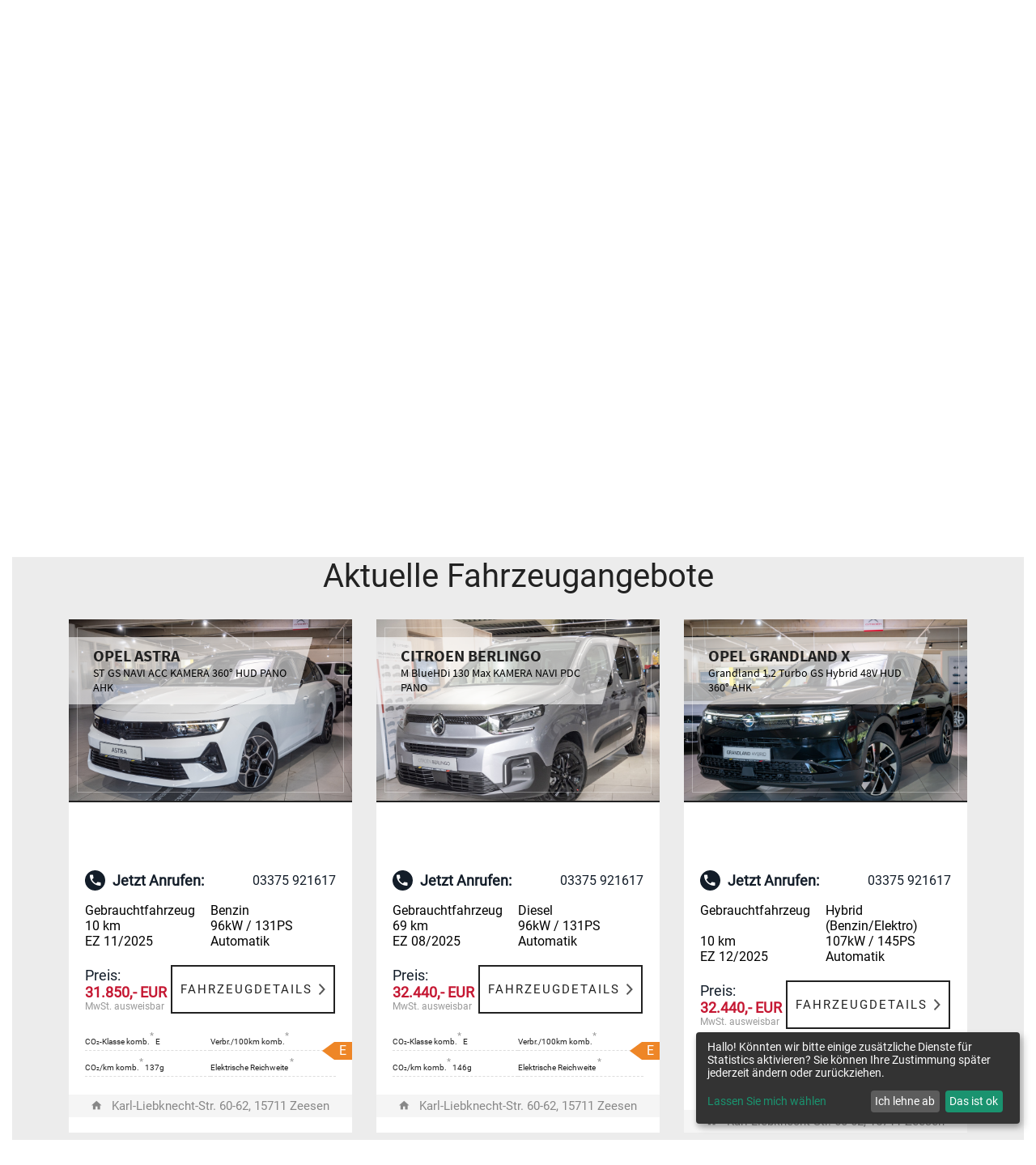

--- FILE ---
content_type: text/html; charset=UTF-8
request_url: https://amz-zeesen.de/fahrzeuge/?page=14
body_size: 7878
content:
<!DOCTYPE html>
<html lang="de">
    <head>
        <meta name="viewport" content="width=device-width, minimum-scale=1.0, maximum-scale=1.0, user-scalable=no">
        <meta charset="UTF-8" />

                <link rel="apple-touch-icon" sizes="57x57" href="/icon/apple-icon-57x57.png">
        <link rel="apple-touch-icon" sizes="60x60" href="/icon/apple-icon-60x60.png">
        <link rel="apple-touch-icon" sizes="72x72" href="/icon/apple-icon-72x72.png">
        <link rel="apple-touch-icon" sizes="76x76" href="/icon/apple-icon-76x76.png">
        <link rel="apple-touch-icon" sizes="114x114" href="/icon/apple-icon-114x114.png">
        <link rel="apple-touch-icon" sizes="120x120" href="/icon/apple-icon-120x120.png">
        <link rel="apple-touch-icon" sizes="144x144" href="/icon/apple-icon-144x144.png">
        <link rel="apple-touch-icon" sizes="152x152" href="/icon/apple-icon-152x152.png">
        <link rel="apple-touch-icon" sizes="180x180" href="/icon/apple-icon-180x180.png">
        <link rel="icon" type="image/png" sizes="192x192"  href="/icon/android-icon-192x192.png">
        <link rel="icon" type="image/png" sizes="32x32" href="/icon/favicon-32x32.png">
        <link rel="icon" type="image/png" sizes="96x96" href="/icon/favicon-96x96.png">
        <link rel="icon" type="image/png" sizes="16x16" href="/icon/favicon-16x16.png">
        <link rel="manifest" href="/icon/manifest.json">
        <meta name="msapplication-TileColor" content="#ffffff">
        <meta name="msapplication-TileImage" content="/icon/ms-icon-144x144.png">
        <meta name="theme-color" content="#ffffff">
        
            <title></title>
    
            <meta name="description" content="">
    
            <meta name="keywords" content="" />
    

            <link rel="stylesheet" href="/bundles/carsale/css/libs.min.css">
    <link rel="stylesheet" href="/bundles/carsale/css/bootstrap.min.css">
    <link rel="stylesheet" type="text/css" href="/bundles/carsale/libs/selectric/selectric.css">
    <link rel="stylesheet" href="/bundles/carsale/css/main.css">
    <link rel="stylesheet" href="/bundles/carsale/css/screen.css?ver=3">
        

    <script>
        window.klaroConfig = {
            privacyPolicy: '/info/datenschutz',
            apps: [
                {
                    name: 'google-analytics',
                    default: true,
                    title: 'Google Analytics',
                    purposes: ['statistics'],
                    cookies: [/^ga/i],
                    callback: function (consent, app) {
                        //this is an example callback function...
                    },
                },
                //...
            ],
        }
    </script>

    <script defer data-config="klaroConfig" type="application/javascript"
            src="/kiprotect/klaro.js"></script>
    <link rel="stylesheet" href="/kiprotect/klaro.min.css" />

<!-- Google Tag (gtag.js) managed by Klaro -->
<script type="text/plain" data-type="application/javascript" data-name="google-analytics" async src="https://www.googletagmanager.com/gtag/js?id=G-53E2KLNFKB"></script>
<script type="text/plain" data-type="application/javascript" data-name="google-analytics">
  window.dataLayer = window.dataLayer || [];
  function gtag(){dataLayer.push(arguments);}
  gtag('js', new Date());
  gtag('config', 'G-53E2KLNFKB');
</script>
<!-- End Google Tag Manager -->	
	
<!-- Google Tag Manager -->
<script    type="text/plain" data-type="application/javascript" data-name="google-analytics" async  >(function(w,d,s,l,i){w[l]=w[l]||[];w[l].push({'gtm.start':
new Date().getTime(),event:'gtm.js'});var f=d.getElementsByTagName(s)[0],
j=d.createElement(s),dl=l!='dataLayer'?'&l='+l:'';j.async=true;j.src=
'https://www.googletagmanager.com/gtm.js?id='+i+dl;f.parentNode.insertBefore(j,f);
})(window,document,'script','dataLayer','GTM-TRRF98HZ');</script>
<!-- End Google Tag Manager -->






    </head>
    <body class="main_page_background">
                <!-- container-fluid -->
        <div class="container-fluid">
            <!-- header -->
<header class="row">
    <div class="container header_container">
        <div class="row clearfix">
            <div class="col-xs-4 left_side">
                    
                      
                    
                    <a href="http://www.citroen-haendler.de/amz-zeesen"  class="citroen">
                        <img title="citroen" alt="citroen" src="/bundles/carsale/img/citroen_icon.png"  class="initial loading" data-was-processed="true">
                    </a>
                    <a href="https://www.opel-amz-zeesen.de/"   class="opel">
                        <img title="Opel" alt="Opel" src="/bundles/carsale/img/opel_icon.png"  class="initial loading" data-was-processed="true">
                    </a>
					
					<a href="#"   class="leap_motor">
                        <img title="LEAPMOTOR" alt="leapmotor" src="/bundles/carsale/img/leap_motor_logo1.png"  class="initial loading" data-was-processed="true">
                    </a>
				
					
            </div>
            
            <div class="col-xs-4 hidden_menu_button">
                    <button type="button" class="navbar-toggle collapsed" data-toggle="collapse"
                            data-target="#defaultNavbar1"><span class="sr-only">Toggle navigation</span><span
                                class="icon-bar"></span><span class="icon-bar"></span><span class="icon-bar"></span>
                    </button>
                     <div class="top-adress">
                            <a href="https://www.google.de/maps/place/AMZ+Autohaus+GmbH+Zeesen/@52.2719874,13.631265,17z/data=!4m13!1m7!3m6!1s0x47a83e1164905337:0x67b2aae4edc490c!2zS2FybC1MaWVia25lY2h0LVN0cmHDn2UgNjAtNjIsIDE1NzExIEvDtm5pZ3MgV3VzdGVyaGF1c2VuLCDQk9C10YDQvNCw0L3QuNGP!3b1!8m2!3d52.2719841!4d13.633459!3m4!1s0x47a83e13dfc5550d:0x1be711a1363c2d56!8m2!3d52.27199!4d13.6333252?hl=de" target="_blank"><i class="zmdi zmdi-pin"></i></a>
                    </div>
            </div>
            
            <div class="col-xs-4 center_block">
                <a href="/">
                    <img title="" alt="" src="/bundles/carsale/img/logo.png"  class="initial loading" data-was-processed="true">
                </a>
            </div>
            <div class="col-xs-4 right_side">
                <div class="top-telefon">
                    <a href="tel:+4903375 92160" title="" target="_blank" class="external-link-new-window">
                        <i class="zmdi zmdi-phone"></i>
                        <span>+49 (0) 3375 92160</span>
                    </a>
                </div>
                
                <div class="top-mail">
                    <a href="mailto:info@amz-zeesen.de" >
                        <i class="zmdi zmdi-email-open zmdi-hc-fw"></i>
                        <span>info@amz-zeesen.de</span>
                    </a>
                </div>

            </div>
        </div>
    </div>
</header>

<div class="navigation">
    <nav class="navbar navbar-default">
        <div class="container">
            <div class="row">

                <div class="collapse navbar-collapse" id="defaultNavbar1">
                    <div>
                        <ul class="nav navbar-nav">
                        
                            <li><a href="/" title="">Start</a></li>
                            <li><a href="/fahrzeuge/" title="">Fahrzeuge</a></li>
                            <li><a href="/fahrzeugankauf" title="">Ankauf</a></li>
                            <li><a href="/werkstatt" title="">Werkstatt</a></li>
                            <li><a href="https://www.opelrent.de/mietwagen-partner/amz-autohaus-zeesen-22215#" title="">Mietwagen</a></li>
                                                  
                            <li><a href="/info/news_line/jobs" title="">Jobs</a></li>
                            
                            <li><a href="/unser_autohaus" title="">Unser Autohaus</a></li>
							
							
							<li><a href="https://amzzeesen.loyserv.com/" title="">Kundenkarte</a></li>
							
                      
                             

                            
                        </ul>
                    </div>
                </div>
            </div>
        </div>
    </nav>
</div>




<div id="from_header_pusher"></div>
<!-- /header -->
            

    <!-- /search_screen -->
    <section class="cards">
        <div class="container">





















            <div class="list_search_form t_closed" id="central_search_panel">
                <h2 class="search_filter">
                    Fahrzeugsuche
                                    </h2>
                <form name="search" action="/fahrzeuge/" method="post" autocomplete="off">
                    <div class="my_flex_wrap_1">
                        <div id="flex_order_wrap_1">
                            <select id="search_brand" name="search[brand]" class="full_width_select"><option value="">Marke</option><option value="359">BMW</option><option value="206">CITROEN</option><option value="357">HYUNDAI</option><option value="360">LEAPMOTOR</option><option value="347">MERCEDES-BENZ</option><option value="205">OPEL</option><option value="352">VW</option></select>
                        </div>
                        <div id="flex_order_wrap_2">
                            <select id="search_fuel_type" name="search[fuel_type]" class="full_width_select"><option value="">Kraftstoffart</option><option value="1">Benzin</option><option value="2">Diesel</option><option value="6">Elektro</option><option value="7">Hybrid (Benzin/Elektro)</option></select>
                        </div>
                        <div id="flex_order_wrap_3">
                            <select id="search_mileage" name="search[mileage]" class="full_width_select"><option value="">Kilometer</option><option value="5000">bis 5.000 km</option><option value="10000">bis 10.000 km</option><option value="20000">bis 20.000 km</option><option value="30000">bis 30.000 km</option><option value="40000">bis 40.000 km</option></select>
                        </div>
                        <div id="flex_order_wrap_4">
                            <select id="search_gearbox" name="search[gearbox]" class="full_width_select"><option value="">Getriebe</option><option value="1">Schaltgetriebe</option><option value="2">Halbautomatik</option><option value="3">Automatik</option></select>
                        </div>
                        <div id="flex_order_wrap_5">
                            <select id="search_model" name="search[model]" class="full_width_select"><option value="">Modell</option><option value="1294">ANDERE</option><option value="848">Astra</option><option value="1249">B 220</option><option value="1041">Berlingo</option><option value="1282">C10</option><option value="1224">C3</option><option value="1279">C3 Aircross</option><option value="1160">C4</option><option value="1244">C4 Picasso</option><option value="1039">C5 Aircross</option><option value="1290">C5 X</option><option value="1231">Combo</option><option value="1293">Combo Life</option><option value="975">Corsa</option><option value="1284">ë-C3</option><option value="1288">ë-C3 Aircross</option><option value="1237">ë-C4</option><option value="1268">ë-C4 X</option><option value="1252">Frontera</option><option value="1287">Golf</option><option value="1005">Grandland X</option><option value="1037">Jumper</option><option value="1292">Kona</option><option value="1258">Mokka</option><option value="1295">Mokka-e</option><option value="1003">Movano</option><option value="1043">SpaceTourer</option><option value="1283">T03</option><option value="1275">Tucson</option><option value="1278">X2</option><option value="982">Zafira Life</option></select>
                        </div>
                        <select id="search_first_registration" name="search[first_registration]" class="full_width_select"><option value="">Erstzulassung</option><option value="2026">von 2026</option><option value="2025">von 2025</option><option value="2024">von 2024</option><option value="2023">von 2023</option><option value="2022">von 2022</option><option value="2021">von 2021</option><option value="2020">von 2020</option><option value="2019">von 2019</option><option value="2018">von 2018</option><option value="2017">von 2017</option><option value="2016">von 2016</option><option value="2015">von 2015</option><option value="2014">von 2014</option><option value="2013">von 2013</option><option value="2012">von 2012</option><option value="2011">von 2011</option><option value="2010">von 2010</option><option value="2009">von 2009</option><option value="2008">von 2008</option><option value="2007">von 2007</option></select>
                        <select id="search_price" name="search[price]" class="full_width_select"><option value="">Preis</option><option value="10000">bis 10.000 €</option><option value="15000">bis 15.000 €</option><option value="20000">bis 20.000 €</option><option value="25000">bis 25.000 €</option><option value="30000">bis 30.000 €</option><option value="40000">bis 40.000 €</option><option value="50000">bis 50.000 €</option><option value="75000">bis 75.000 €</option><option value="100000">bis 100.000 €</option></select>
                        <select id="search_power" name="search[power]" class="full_width_select"><option value="">PS ab</option><option value="58">ab 80 PS</option><option value="66">ab 90 PS</option><option value="73">ab 100 PS</option><option value="80">ab 110 PS</option><option value="88">ab 120 PS</option><option value="95">ab 130 PS</option><option value="102">ab 140 PS</option><option value="110">ab 150 PS</option><option value="117">ab 160 PS</option><option value="125">ab 170 PS</option><option value="132">ab 180 PS</option><option value="139">ab 190 PS</option><option value="147">ab 200 PS</option><option value="154">ab 210 PS</option><option value="161">ab 220 PS</option><option value="169">ab 230 PS</option><option value="176">ab 240 PS</option><option value="183">ab 250 PS</option><option value="191">ab 260 PS</option><option value="198">ab 270 PS</option><option value="205">ab 280 PS</option><option value="213">ab 290 PS</option><option value="220">ab 300 PS</option><option value="228">ab 310 PS</option><option value="235">ab 320 PS</option><option value="242">ab 330 PS</option><option value="250">ab 340 PS</option><option value="257">ab 350 PS</option><option value="264">ab 360 PS</option><option value="272">ab 370 PS</option><option value="279">ab 380 PS</option><option value="286">ab 390 PS</option><option value="294">ab 400 PS</option><option value="301">ab 410 PS</option><option value="308">ab 420 PS</option><option value="316">ab 430 PS</option><option value="323">ab 440 PS</option><option value="330">ab 450 PS</option><option value="338">ab 460 PS</option><option value="345">ab 470 PS</option><option value="353">ab 480 PS</option><option value="360">ab 490 PS</option><option value="367">ab 500 PS</option><option value="375">ab 510 PS</option><option value="382">ab 520 PS</option><option value="389">ab 530 PS</option><option value="397">ab 540 PS</option><option value="404">ab 550 PS</option><option value="411">ab 560 PS</option><option value="419">ab 570 PS</option><option value="426">ab 580 PS</option><option value="433">ab 590 PS</option></select>
                    </div>
                    <div class="checkig_wrapper">

                        <div class="checkig_col separated">
                            <div class="radio_block">
                                <input type="radio" id="search_car_condition_1" name="search[car_condition]" required="required" value="1"
                                       >
                                <label for="search_car_condition_1">Gebrauchtfahrzeug</label>
                            </div>
                            <div class="radio_block">
                                <input type="radio" id="search_car_condition_2" name="search[car_condition]" required="required" value="2"
                                       >
                                <label for="search_car_condition_2">Neufahrzeug</label>
                            </div>
                        </div>
                        <div class="checkig_col separated">
                            <div class="checkbox_block">
                                <input type="checkbox" id="search_features_0" name="search[features][]" value="TRAILER_COUPLING" title=""
                                        >
                                >
                                <label for="search_features_0">Anhängerkupplung</label>
                            </div>
                            <div class="checkbox_block">
                                <input type="checkbox" id="search_features_1" name="search[features][]" value="PARKING_SENSORS" title=""
                                       >
                                <label for="search_features_1">Einparkhilfe</label>
                            </div>
                        </div>
                        <div class="checkig_col separated">
                            <div class="checkbox_block">
                                <input type="checkbox" id="search_features_2" name="search[features][]" value="NAVIGATION_SYSTEM"
                                       >
                                <label for="search_features_2">Navigationssystem</label>
                            </div>
                            <div class="checkbox_block">
                                <input type="checkbox" id="search_features_3" name="search[features][]" value="ELECTRIC_HEATED_SEATS"
                                       >
                                <label for="search_features_3">Sitzheizung</label>
                            </div>
                        </div>
                        <div class="checkig_col">
                            <div class="checkbox_block">
                                <input type="checkbox" id="search_features_4" name="search[features][]" value="SUNROOF"
                                       >
                                <label for="search_features_4">Schiebedach</label>
                            </div>
                            <div class="checkbox_block">
                                <input type="checkbox" id="search_features_5" name="search[features][]" value="XENON_HEADLIGHTS"
                                       >
                                <label for="search_features_5">Xenonscheinwerfer</label>
                            </div>
                        </div>
                    </div>

                    <button class="submit_btn transition" onClick="scrollToResult()">
                        Fahrzeuge gefunden <span class="amnt">142</span>
                    </button>
                        <span class="reset_button hidden" onClick="resetForm()">
                            [X]  Suche zurücksetzen
                        </span>
                    <input name="close_filter_panel_flag" value="1" type="hidden">
                </form>
            </div>
























            <div class="title">
                <h2 class="list_products_title">Aktuelle Fahrzeugangebote</h2>
            </div>

            <div class="products search_result_block">
                <div class="cards__items" data-dynamic="offslider">
    <div class="cards__item">
        <a href="/gebrauchtwagen/OPEL_Astra_ST_GS_LED_MATRIX_LED_ACC_360_HUD_PANO_AHK" class="cards_top_part_ancor_wrap">
            <div class="cards__top">
                <div class="img">
                    <img src="/auto_images/925/opel_astra_st_g1.jpg" alt="">
                </div>
                <div class="cards__title">
                    <h3>OPEL Astra</h3>
                    <h4> ST GS NAVI ACC KAMERA 360° HUD PANO AHK</h4>
                    <i class="skew_el"></i>
                    <i class="skew_el"></i>
                    <i class="skew_el"></i>
                </div>
            </div>

        </a>
        <!-- tel_btn -->
        <a href="tel:03375 921617" class="item_tel_btn clearfix call_now_block">
            <span><b><i class="zmdi zmdi-phone"></i></b> Jetzt Anrufen:</span><span>03375 921617</span>
        </a>
        <!-- /tel_btn -->
        <a href="/gebrauchtwagen/OPEL_Astra_ST_GS_LED_MATRIX_LED_ACC_360_HUD_PANO_AHK">
            <div class="cards__list">
                <div class="properties_row">
                                        <div class="md-col-6">Gebrauchtfahrzeug</div>

                    <div class="md-col-6">Benzin</div>
                    <div class="md-col-6">10 km</div>

                    <div class="md-col-6">96kW / 131PS</div>
                    <div class="md-col-6">EZ 11/2025</div>
                    <div class="md-col-6">Automatik</div>
                    <div class="md-col-6"></div>
                </div>
            </div>
            <div class="cards__price">
                <div class="left">
                    <h3>Preis:</h3>
                    <h4>31.850,- EUR</h4>
                                            <p class="vat_note">MwSt. ausweisbar</p>
                                    </div>
                <div class="right">
                    <span class="red_btn">
                        fahrzeugdetails
                        <i class="arrow_svg">
                            <svg xmlns="http://www.w3.org/2000/svg" xmlns:xlink="http://www.w3.org/1999/xlink" preserveAspectRatio="xMidYMid" width="10" height="14" viewBox="-1.5 -1 10 14">
                                <defs></defs><path d="M1.651,0.310 L7.003,6.000 L1.651,11.690 " class="cls-1"></path>
                            </svg>
                        </i>
                    </span>
                </div>
            </div>
		</a>

            <div class="cards__category">
                                    <p>CO₂-Klasse komb.<sup>*</sup> E</p>
                                    <p>Verbr./100km komb.<sup>*</sup> </p>
                                    <p>CO₂/km komb.<sup>*</sup> 137g</p>
                                    <p>Elektrische Reichweite <sup>*</sup> </p>
                				
				
				                                    <div class="cards__label cards__label--e">
                        E
                    </div>
                
                                
				
				
            </div>

            <div class="cards__footer">
                <p><i class="zmdi zmdi-home"></i> Karl-Liebknecht-Str. 60-62, 15711 Zeesen</p>
            </div>
        
    </div>
    <!-- /product -->
    <div class="cards__item">
        <a href="/gebrauchtwagen/CITROEN_Berlingo_M_BlueHDi_130_Max_KAMERA_NAVI_PDC_PANO" class="cards_top_part_ancor_wrap">
            <div class="cards__top">
                <div class="img">
                    <img src="/auto_images/874/citroen_berling1.jpg" alt="">
                </div>
                <div class="cards__title">
                    <h3>CITROEN Berlingo</h3>
                    <h4> M BlueHDi 130 Max KAMERA NAVI PDC PANO</h4>
                    <i class="skew_el"></i>
                    <i class="skew_el"></i>
                    <i class="skew_el"></i>
                </div>
            </div>

        </a>
        <!-- tel_btn -->
        <a href="tel:03375 921617" class="item_tel_btn clearfix call_now_block">
            <span><b><i class="zmdi zmdi-phone"></i></b> Jetzt Anrufen:</span><span>03375 921617</span>
        </a>
        <!-- /tel_btn -->
        <a href="/gebrauchtwagen/CITROEN_Berlingo_M_BlueHDi_130_Max_KAMERA_NAVI_PDC_PANO">
            <div class="cards__list">
                <div class="properties_row">
                                        <div class="md-col-6">Gebrauchtfahrzeug</div>

                    <div class="md-col-6">Diesel</div>
                    <div class="md-col-6">69 km</div>

                    <div class="md-col-6">96kW / 131PS</div>
                    <div class="md-col-6">EZ 08/2025</div>
                    <div class="md-col-6">Automatik</div>
                    <div class="md-col-6"></div>
                </div>
            </div>
            <div class="cards__price">
                <div class="left">
                    <h3>Preis:</h3>
                    <h4>32.440,- EUR</h4>
                                            <p class="vat_note">MwSt. ausweisbar</p>
                                    </div>
                <div class="right">
                    <span class="red_btn">
                        fahrzeugdetails
                        <i class="arrow_svg">
                            <svg xmlns="http://www.w3.org/2000/svg" xmlns:xlink="http://www.w3.org/1999/xlink" preserveAspectRatio="xMidYMid" width="10" height="14" viewBox="-1.5 -1 10 14">
                                <defs></defs><path d="M1.651,0.310 L7.003,6.000 L1.651,11.690 " class="cls-1"></path>
                            </svg>
                        </i>
                    </span>
                </div>
            </div>
		</a>

            <div class="cards__category">
                                    <p>CO₂-Klasse komb.<sup>*</sup> E</p>
                                    <p>Verbr./100km komb.<sup>*</sup> </p>
                                    <p>CO₂/km komb.<sup>*</sup> 146g</p>
                                    <p>Elektrische Reichweite <sup>*</sup> </p>
                				
				
				                                    <div class="cards__label cards__label--e">
                        E
                    </div>
                
                                
				
				
            </div>

            <div class="cards__footer">
                <p><i class="zmdi zmdi-home"></i> Karl-Liebknecht-Str. 60-62, 15711 Zeesen</p>
            </div>
        
    </div>
    <!-- /product -->
    <div class="cards__item">
        <a href="/gebrauchtwagen/OPEL_Grandland_1_2_Turbo_GS_Hybrid_48V_360_PANO_AHK_2" class="cards_top_part_ancor_wrap">
            <div class="cards__top">
                <div class="img">
                    <img src="/auto_images/882/opel_grandland_1.jpg" alt="">
                </div>
                <div class="cards__title">
                    <h3>OPEL Grandland X</h3>
                    <h4>Grandland 1.2 Turbo GS Hybrid 48V HUD 360° AHK</h4>
                    <i class="skew_el"></i>
                    <i class="skew_el"></i>
                    <i class="skew_el"></i>
                </div>
            </div>

        </a>
        <!-- tel_btn -->
        <a href="tel:03375 921617" class="item_tel_btn clearfix call_now_block">
            <span><b><i class="zmdi zmdi-phone"></i></b> Jetzt Anrufen:</span><span>03375 921617</span>
        </a>
        <!-- /tel_btn -->
        <a href="/gebrauchtwagen/OPEL_Grandland_1_2_Turbo_GS_Hybrid_48V_360_PANO_AHK_2">
            <div class="cards__list">
                <div class="properties_row">
                                        <div class="md-col-6">Gebrauchtfahrzeug</div>

                    <div class="md-col-6">Hybrid (Benzin/Elektro)</div>
                    <div class="md-col-6">10 km</div>

                    <div class="md-col-6">107kW / 145PS</div>
                    <div class="md-col-6">EZ 12/2025</div>
                    <div class="md-col-6">Automatik</div>
                    <div class="md-col-6"></div>
                </div>
            </div>
            <div class="cards__price">
                <div class="left">
                    <h3>Preis:</h3>
                    <h4>32.440,- EUR</h4>
                                            <p class="vat_note">MwSt. ausweisbar</p>
                                    </div>
                <div class="right">
                    <span class="red_btn">
                        fahrzeugdetails
                        <i class="arrow_svg">
                            <svg xmlns="http://www.w3.org/2000/svg" xmlns:xlink="http://www.w3.org/1999/xlink" preserveAspectRatio="xMidYMid" width="10" height="14" viewBox="-1.5 -1 10 14">
                                <defs></defs><path d="M1.651,0.310 L7.003,6.000 L1.651,11.690 " class="cls-1"></path>
                            </svg>
                        </i>
                    </span>
                </div>
            </div>
		</a>

            <div class="cards__category">
                                    <p>CO₂-Klasse komb.<sup>*</sup> D</p>
                                    <p>Verbr./100km komb.<sup>*</sup> </p>
                                    <p>CO₂/km komb.<sup>*</sup> 123g</p>
                                    <p>Elektrische Reichweite <sup>*</sup> </p>
                				
				
				                                    <div class="cards__label cards__label--d">
                        D
                    </div>
                
                                
				
				
            </div>

            <div class="cards__footer">
                <p><i class="zmdi zmdi-home"></i> Karl-Liebknecht-Str. 60-62, 15711 Zeesen</p>
            </div>
        
    </div>
    <!-- /product -->
    <div class="cards__item">
        <a href="/gebrauchtwagen/OPEL_Grandland_1_2_Turbo_GS_Hybrid_48V_HUD_360_AHK" class="cards_top_part_ancor_wrap">
            <div class="cards__top">
                <div class="img">
                    <img src="/auto_images/897/opel_grandland_1.jpg" alt="">
                </div>
                <div class="cards__title">
                    <h3>OPEL Grandland X</h3>
                    <h4>Grandland 1.2 Turbo GS Hybrid 48V HUD 360° AHK</h4>
                    <i class="skew_el"></i>
                    <i class="skew_el"></i>
                    <i class="skew_el"></i>
                </div>
            </div>

        </a>
        <!-- tel_btn -->
        <a href="tel:03375 921617" class="item_tel_btn clearfix call_now_block">
            <span><b><i class="zmdi zmdi-phone"></i></b> Jetzt Anrufen:</span><span>03375 921617</span>
        </a>
        <!-- /tel_btn -->
        <a href="/gebrauchtwagen/OPEL_Grandland_1_2_Turbo_GS_Hybrid_48V_HUD_360_AHK">
            <div class="cards__list">
                <div class="properties_row">
                                        <div class="md-col-6">Gebrauchtfahrzeug</div>

                    <div class="md-col-6">Hybrid (Benzin/Elektro)</div>
                    <div class="md-col-6">10 km</div>

                    <div class="md-col-6">107kW / 145PS</div>
                    <div class="md-col-6">EZ 12/2025</div>
                    <div class="md-col-6">Automatik</div>
                    <div class="md-col-6"></div>
                </div>
            </div>
            <div class="cards__price">
                <div class="left">
                    <h3>Preis:</h3>
                    <h4>32.440,- EUR</h4>
                                            <p class="vat_note">MwSt. ausweisbar</p>
                                    </div>
                <div class="right">
                    <span class="red_btn">
                        fahrzeugdetails
                        <i class="arrow_svg">
                            <svg xmlns="http://www.w3.org/2000/svg" xmlns:xlink="http://www.w3.org/1999/xlink" preserveAspectRatio="xMidYMid" width="10" height="14" viewBox="-1.5 -1 10 14">
                                <defs></defs><path d="M1.651,0.310 L7.003,6.000 L1.651,11.690 " class="cls-1"></path>
                            </svg>
                        </i>
                    </span>
                </div>
            </div>
		</a>

            <div class="cards__category">
                                    <p>CO₂-Klasse komb.<sup>*</sup> D</p>
                                    <p>Verbr./100km komb.<sup>*</sup> </p>
                                    <p>CO₂/km komb.<sup>*</sup> 123g</p>
                                    <p>Elektrische Reichweite <sup>*</sup> </p>
                				
				
				                                    <div class="cards__label cards__label--d">
                        D
                    </div>
                
                                
				
				
            </div>

            <div class="cards__footer">
                <p><i class="zmdi zmdi-home"></i> Karl-Liebknecht-Str. 60-62, 15711 Zeesen</p>
            </div>
        
    </div>
    <!-- /product -->
    <div class="cards__item">
        <a href="/gebrauchtwagen/OPEL_Astra_ST_1_2_GS_NAVI_HUD_PANO_KAMERA_360_AHK" class="cards_top_part_ancor_wrap">
            <div class="cards__top">
                <div class="img">
                    <img src="/auto_images/1004/opel_astra_st_11.jpg" alt="">
                </div>
                <div class="cards__title">
                    <h3>OPEL Astra</h3>
                    <h4> ST 1.2 GS NAVI HUD PANO KAMERA 360° AHK</h4>
                    <i class="skew_el"></i>
                    <i class="skew_el"></i>
                    <i class="skew_el"></i>
                </div>
            </div>

        </a>
        <!-- tel_btn -->
        <a href="tel:03375 921617" class="item_tel_btn clearfix call_now_block">
            <span><b><i class="zmdi zmdi-phone"></i></b> Jetzt Anrufen:</span><span>03375 921617</span>
        </a>
        <!-- /tel_btn -->
        <a href="/gebrauchtwagen/OPEL_Astra_ST_1_2_GS_NAVI_HUD_PANO_KAMERA_360_AHK">
            <div class="cards__list">
                <div class="properties_row">
                                        <div class="md-col-6">Gebrauchtfahrzeug</div>

                    <div class="md-col-6">Benzin</div>
                    <div class="md-col-6">10 km</div>

                    <div class="md-col-6">96kW / 131PS</div>
                    <div class="md-col-6">EZ 11/2025</div>
                    <div class="md-col-6">Automatik</div>
                    <div class="md-col-6"></div>
                </div>
            </div>
            <div class="cards__price">
                <div class="left">
                    <h3>Preis:</h3>
                    <h4>33.440,- EUR</h4>
                                            <p class="vat_note">MwSt. ausweisbar</p>
                                    </div>
                <div class="right">
                    <span class="red_btn">
                        fahrzeugdetails
                        <i class="arrow_svg">
                            <svg xmlns="http://www.w3.org/2000/svg" xmlns:xlink="http://www.w3.org/1999/xlink" preserveAspectRatio="xMidYMid" width="10" height="14" viewBox="-1.5 -1 10 14">
                                <defs></defs><path d="M1.651,0.310 L7.003,6.000 L1.651,11.690 " class="cls-1"></path>
                            </svg>
                        </i>
                    </span>
                </div>
            </div>
		</a>

            <div class="cards__category">
                                    <p>CO₂-Klasse komb.<sup>*</sup> E</p>
                                    <p>Verbr./100km komb.<sup>*</sup> </p>
                                    <p>CO₂/km komb.<sup>*</sup> 137g</p>
                                    <p>Elektrische Reichweite <sup>*</sup> </p>
                				
				
				                                    <div class="cards__label cards__label--e">
                        E
                    </div>
                
                                
				
				
            </div>

            <div class="cards__footer">
                <p><i class="zmdi zmdi-home"></i> Karl-Liebknecht-Str. 60-62, 15711 Zeesen</p>
            </div>
        
    </div>
    <!-- /product -->
    <div class="cards__item">
        <a href="/gebrauchtwagen/CITROEN_Berlingo_XL_BlueHDi_130_Max_NAVI_PDC_7_SITZER" class="cards_top_part_ancor_wrap">
            <div class="cards__top">
                <div class="img">
                    <img src="/auto_images/788/citroen_berling1.jpg" alt="">
                </div>
                <div class="cards__title">
                    <h3>CITROEN Berlingo</h3>
                    <h4> XL BlueHDi 130 Max ACC PDC AHK 7-SITZER</h4>
                    <i class="skew_el"></i>
                    <i class="skew_el"></i>
                    <i class="skew_el"></i>
                </div>
            </div>

        </a>
        <!-- tel_btn -->
        <a href="tel:03375 921617" class="item_tel_btn clearfix call_now_block">
            <span><b><i class="zmdi zmdi-phone"></i></b> Jetzt Anrufen:</span><span>03375 921617</span>
        </a>
        <!-- /tel_btn -->
        <a href="/gebrauchtwagen/CITROEN_Berlingo_XL_BlueHDi_130_Max_NAVI_PDC_7_SITZER">
            <div class="cards__list">
                <div class="properties_row">
                                        <div class="md-col-6">Gebrauchtfahrzeug</div>

                    <div class="md-col-6">Diesel</div>
                    <div class="md-col-6">10 km</div>

                    <div class="md-col-6">96kW / 131PS</div>
                    <div class="md-col-6">EZ 05/2025</div>
                    <div class="md-col-6">Automatik</div>
                    <div class="md-col-6"></div>
                </div>
            </div>
            <div class="cards__price">
                <div class="left">
                    <h3>Preis:</h3>
                    <h4>33.850,- EUR</h4>
                                            <p class="vat_note">MwSt. ausweisbar</p>
                                    </div>
                <div class="right">
                    <span class="red_btn">
                        fahrzeugdetails
                        <i class="arrow_svg">
                            <svg xmlns="http://www.w3.org/2000/svg" xmlns:xlink="http://www.w3.org/1999/xlink" preserveAspectRatio="xMidYMid" width="10" height="14" viewBox="-1.5 -1 10 14">
                                <defs></defs><path d="M1.651,0.310 L7.003,6.000 L1.651,11.690 " class="cls-1"></path>
                            </svg>
                        </i>
                    </span>
                </div>
            </div>
		</a>

            <div class="cards__category">
                                    <p>CO₂-Klasse komb.<sup>*</sup> E</p>
                                    <p>Verbr./100km komb.<sup>*</sup> </p>
                                    <p>CO₂/km komb.<sup>*</sup> 151g</p>
                                    <p>Elektrische Reichweite <sup>*</sup> </p>
                				
				
				                                    <div class="cards__label cards__label--e">
                        E
                    </div>
                
                                
				
				
            </div>

            <div class="cards__footer">
                <p><i class="zmdi zmdi-home"></i> Karl-Liebknecht-Str. 60-62, 15711 Zeesen</p>
            </div>
        
    </div>
    <!-- /product -->
    <div class="cards__item">
        <a href="/gebrauchtwagen/CITROEN_Berlingo_XL_BlueHDi_130_Max_NAVI_PDC_7_SITZER_2" class="cards_top_part_ancor_wrap">
            <div class="cards__top">
                <div class="img">
                    <img src="/auto_images/796/citroen_berling1.jpg" alt="">
                </div>
                <div class="cards__title">
                    <h3>CITROEN Berlingo</h3>
                    <h4> XL BlueHDi 130 Max LED PDC AHK 7-SITZER</h4>
                    <i class="skew_el"></i>
                    <i class="skew_el"></i>
                    <i class="skew_el"></i>
                </div>
            </div>

        </a>
        <!-- tel_btn -->
        <a href="tel:03375 921617" class="item_tel_btn clearfix call_now_block">
            <span><b><i class="zmdi zmdi-phone"></i></b> Jetzt Anrufen:</span><span>03375 921617</span>
        </a>
        <!-- /tel_btn -->
        <a href="/gebrauchtwagen/CITROEN_Berlingo_XL_BlueHDi_130_Max_NAVI_PDC_7_SITZER_2">
            <div class="cards__list">
                <div class="properties_row">
                                        <div class="md-col-6">Gebrauchtfahrzeug</div>

                    <div class="md-col-6">Diesel</div>
                    <div class="md-col-6">10 km</div>

                    <div class="md-col-6">96kW / 131PS</div>
                    <div class="md-col-6">EZ 05/2025</div>
                    <div class="md-col-6">Automatik</div>
                    <div class="md-col-6"></div>
                </div>
            </div>
            <div class="cards__price">
                <div class="left">
                    <h3>Preis:</h3>
                    <h4>33.850,- EUR</h4>
                                            <p class="vat_note">MwSt. ausweisbar</p>
                                    </div>
                <div class="right">
                    <span class="red_btn">
                        fahrzeugdetails
                        <i class="arrow_svg">
                            <svg xmlns="http://www.w3.org/2000/svg" xmlns:xlink="http://www.w3.org/1999/xlink" preserveAspectRatio="xMidYMid" width="10" height="14" viewBox="-1.5 -1 10 14">
                                <defs></defs><path d="M1.651,0.310 L7.003,6.000 L1.651,11.690 " class="cls-1"></path>
                            </svg>
                        </i>
                    </span>
                </div>
            </div>
		</a>

            <div class="cards__category">
                                    <p>CO₂-Klasse komb.<sup>*</sup> E</p>
                                    <p>Verbr./100km komb.<sup>*</sup> </p>
                                    <p>CO₂/km komb.<sup>*</sup> 151g</p>
                                    <p>Elektrische Reichweite <sup>*</sup> </p>
                				
				
				                                    <div class="cards__label cards__label--e">
                        E
                    </div>
                
                                
				
				
            </div>

            <div class="cards__footer">
                <p><i class="zmdi zmdi-home"></i> Karl-Liebknecht-Str. 60-62, 15711 Zeesen</p>
            </div>
        
    </div>
    <!-- /product -->
    <div class="cards__item">
        <a href="/gebrauchtwagen/LEAPMOTOR_B10_BEV_Design_Pro_Max_LFP_67_1_kWh_PANO_360" class="cards_top_part_ancor_wrap">
            <div class="cards__top">
                <div class="img">
                    <img src="/auto_images/1091/leapmotor_b10_b1.jpg" alt="">
                </div>
                <div class="cards__title">
                    <h3>LEAPMOTOR ANDERE</h3>
                    <h4>B10 BEV Design Pro Max LFP 67,1 kWh PANO 360°</h4>
                    <i class="skew_el"></i>
                    <i class="skew_el"></i>
                    <i class="skew_el"></i>
                </div>
            </div>

        </a>
        <!-- tel_btn -->
        <a href="tel:03375 921617" class="item_tel_btn clearfix call_now_block">
            <span><b><i class="zmdi zmdi-phone"></i></b> Jetzt Anrufen:</span><span>03375 921617</span>
        </a>
        <!-- /tel_btn -->
        <a href="/gebrauchtwagen/LEAPMOTOR_B10_BEV_Design_Pro_Max_LFP_67_1_kWh_PANO_360">
            <div class="cards__list">
                <div class="properties_row">
                                        <div class="md-col-6">Gebrauchtfahrzeug</div>

                    <div class="md-col-6">Elektro</div>
                    <div class="md-col-6">10 km</div>

                    <div class="md-col-6">160kW / 218PS</div>
                    <div class="md-col-6">EZ 01/2026</div>
                    <div class="md-col-6">Automatik</div>
                    <div class="md-col-6"></div>
                </div>
            </div>
            <div class="cards__price">
                <div class="left">
                    <h3>Preis:</h3>
                    <h4>33.850,- EUR</h4>
                                            <p class="vat_note">MwSt. ausweisbar</p>
                                    </div>
                <div class="right">
                    <span class="red_btn">
                        fahrzeugdetails
                        <i class="arrow_svg">
                            <svg xmlns="http://www.w3.org/2000/svg" xmlns:xlink="http://www.w3.org/1999/xlink" preserveAspectRatio="xMidYMid" width="10" height="14" viewBox="-1.5 -1 10 14">
                                <defs></defs><path d="M1.651,0.310 L7.003,6.000 L1.651,11.690 " class="cls-1"></path>
                            </svg>
                        </i>
                    </span>
                </div>
            </div>
		</a>

            <div class="cards__category">
                                    <p>CO₂-Klasse komb.<sup>*</sup> A</p>
                                    <p>Verbr./100km komb.<sup>*</sup> 17.2kWh</p>
                                    <p>CO₂/km komb.<sup>*</sup> </p>
                                    <p>Elektrische Reichweite <sup>*</sup> </p>
                				
				
				                                    <div class="cards__label cards__label--a">
                        A
                    </div>
                
                                
				
				
            </div>

            <div class="cards__footer">
                <p><i class="zmdi zmdi-home"></i> Karl-Liebknecht-Str. 60-62, 15711 Zeesen</p>
            </div>
        
    </div>
    <!-- /product -->
    <div class="cards__item">
        <a href="/gebrauchtwagen/OPEL_Frontera_GS_Elektromotor_NAVI_STANDHZ_LED_PDC" class="cards_top_part_ancor_wrap">
            <div class="cards__top">
                <div class="img">
                    <img src="/auto_images/903/opel_frontera_g1.jpg" alt="">
                </div>
                <div class="cards__title">
                    <h3>OPEL Frontera</h3>
                    <h4> GS Electric KAMERA NAVI STANDHZ LED PDC</h4>
                    <i class="skew_el"></i>
                    <i class="skew_el"></i>
                    <i class="skew_el"></i>
                </div>
            </div>

        </a>
        <!-- tel_btn -->
        <a href="tel:03375 921615" class="item_tel_btn clearfix call_now_block">
            <span><b><i class="zmdi zmdi-phone"></i></b> Jetzt Anrufen:</span><span>03375 921615</span>
        </a>
        <!-- /tel_btn -->
        <a href="/gebrauchtwagen/OPEL_Frontera_GS_Elektromotor_NAVI_STANDHZ_LED_PDC">
            <div class="cards__list">
                <div class="properties_row">
                                        <div class="md-col-6">Neufahrzeug</div>

                    <div class="md-col-6">Elektro</div>
                    <div class="md-col-6">10 km</div>

                    <div class="md-col-6">83kW / 113PS</div>
                    <div class="md-col-6">EZ 12/2025</div>
                    <div class="md-col-6">Automatik</div>
                    <div class="md-col-6"></div>
                </div>
            </div>
            <div class="cards__price">
                <div class="left">
                    <h3>Preis:</h3>
                    <h4>33.850,- EUR</h4>
                                            <p class="vat_note">MwSt. ausweisbar</p>
                                    </div>
                <div class="right">
                    <span class="red_btn">
                        fahrzeugdetails
                        <i class="arrow_svg">
                            <svg xmlns="http://www.w3.org/2000/svg" xmlns:xlink="http://www.w3.org/1999/xlink" preserveAspectRatio="xMidYMid" width="10" height="14" viewBox="-1.5 -1 10 14">
                                <defs></defs><path d="M1.651,0.310 L7.003,6.000 L1.651,11.690 " class="cls-1"></path>
                            </svg>
                        </i>
                    </span>
                </div>
            </div>
		</a>

            <div class="cards__category">
                                    <p>CO₂-Klasse komb.<sup>*</sup> A</p>
                                    <p>Verbr./100km komb.<sup>*</sup> 18.4kWh</p>
                                    <p>CO₂/km komb.<sup>*</sup> </p>
                                    <p>Elektrische Reichweite <sup>*</sup> </p>
                				
				
				                                    <div class="cards__label cards__label--a">
                        A
                    </div>
                
                                
				
				
            </div>

            <div class="cards__footer">
                <p><i class="zmdi zmdi-home"></i> Karl-Liebknecht-Str. 60-62, 15711 Zeesen</p>
            </div>
        
    </div>
    <!-- /product -->
</div>
            </div>

            <!-- pagination -->
            <div class="pagination_wrapper" id="pager_wrap">
                    <ul class="pagi_list">

        
        
        
        
            <li >
                <a href="/fahrzeuge/?page=1">1</a>
            </li>

            <li><span class="page-numbers dots">…</span></li>

                                            <li >
                    <a href="/fahrzeuge/?page=11">11</a>
                </li>
                                                            <li >
                    <a href="/fahrzeuge/?page=12">12</a>
                </li>
                                                            <li >
                    <a href="/fahrzeuge/?page=13">13</a>
                </li>
                                                            <li class="active">
                    <a href="/fahrzeuge/?page=14">14</a>
                </li>
                                                            <li >
                    <a href="/fahrzeuge/?page=15">15</a>
                </li>
                                                        
            <li><span class="page-numbers dots">…</span></li>

            <li >
                <a href="/fahrzeuge/?page=16">16</a>
            </li>

        
    </ul>


<div class="search_set_text"></div>
            </div>
            <!--/ pagination -->

        </div>
    </section>





            <footer class="page-footer">
    <div class="container">
        <div class="row">
            <!--           ¬ item1           /-->
            <div class="col-rs col-xs-12 col-sm-4  item item-1">
                <h4 class="title">Anschrift</h4>
                <ul class="contacts-list-regular -white">
                    <li class="adress_footer_item"> <i class="zmdi zmdi-pin"></i> <a href="https://www.google.de/maps/place/AMZ+Autohaus+GmbH+Zeesen/@52.2719874,13.631265,17z/data=!4m13!1m7!3m6!1s0x47a83e1164905337:0x67b2aae4edc490c!2zS2FybC1MaWVia25lY2h0LVN0cmHDn2UgNjAtNjIsIDE1NzExIEvDtm5pZ3MgV3VzdGVyaGF1c2VuLCDQk9C10YDQvNCw0L3QuNGP!3b1!8m2!3d52.2719841!4d13.633459!3m4!1s0x47a83e13dfc5550d:0x1be711a1363c2d56!8m2!3d52.27199!4d13.6333252?hl=de" target="_blank">
                            <span>Karl-Liebknecht-Str. 60-62, 15711 Zeesen</span> </a>
                            </li>
                    <li class="phone_footer_item"><a href="tel:+4903375 92160"><i class="zmdi  zmdi-smartphone-iphone"></i> Tel.: +49 (0) 3375 92160</a></li>
                    <li class="mail_footer_item"><a href="mailto:info@amz-zeesen.de"><i class="zmdi zmdi-email-open zmdi-hc-fw"></i> Email: info@amz-zeesen.de</a></li>
                    <li class="facebook_footer_item">
                        <a href="https://www.facebook.com/Autohaus.Zeesen/">
                            <img src="/bundles/carsale/img/facebook-logo1.png"/>
                            AMZ Autohaus Zeesen in Facebook
                        </a>
                    </li>
                   
                </ul>
            </div>
            <!--           end item1           /-->

            <!--           ¬ item2           /-->
            <div class="col-rs col-xs-12 col-sm-4   item item-2">
                <h4 class="title">
                                        Öffnungszeiten
                </h4>
                <ul class="page-footer__working">
                       <li>
                            <div class="open_hours">
                              <table class="closed_days_table">
                                <tbody>
                                <tr>
                                    <td colspan="2"><p class="departmens_name">Geschlossen:</p></td>
                                </tr>
                              
                                <tr>
                                    <td>24.12.2025 – 28.12.2025</td>
                                    <td></td>
                                </tr>
                                <tr>
                                    <td>31.12.2025 – 04.01.2026</td>
                                    <td></td>
                                </tr>
                                </tbody>
                            </table>





<table  class="open_hours_table">
    <tr>
        <td colspan=2><p   class="departmens_name">Service / TuZ:</p></td>
    </tr>
    <tr>
        <td>Mo-Fr</td>
        <td>07:00 – 18:00 Uhr</td>
    </tr>
    <tr>
        <td>Sa</td>
        <td>09:00 – 13:00 Uhr</td>
    </tr>

    <tr>
        <td colspan=2><p  class="departmens_name">Mietwagen:</p></td>
    </tr>
    <tr>
        <td>Mo-Fr</td>
        <td>08:00 – 16:30 Uhr</td>
    </tr>
    <tr>
        <td>Sa</td>
        <td>09:00 – 13:00 Uhr</td>
    </tr>
    <tr>
        <td></td>
        <td>(Nur Service)</td>
    </tr>
    <tr>
        <td colspan=2><p  class="departmens_name">Verkauf</p></td>
    </tr>
    <tr>
        <td>Mo-Fr</td>
        <td>09:00 – 18:00 Uhr</td>
    </tr>
    <tr>
        <td>Sa</td>
        <td>09:00 – 13:00 Uhr</td>
    </tr>
    <tr>
        <td colspan=2 style="text-align: center;padding: 10px; font-size: 16px;">
             Tel.:  03375 92 16 17 oder per E-Mail: info@amz-zeesen.de
         </td>
    </tr>
</table>
                            </div>
                        </li>
                </ul>
            </div>
            <!--           end item2           /-->

            <!--           ¬ item3           /-->
            <div class="col-xs-12 col-sm-4  item item-4">
                <div class="page-footer__subscribe">
                    <h4 class="title">Service/Verkauf</h4>
                    <p><a style="color: #fff;" href="/info/impressum">Impressum</a></p>
                    <p><a style="color: #fff;" href="/info/datenschutz">Datenschutz</a></p>
                    <p><a style="color: #fff;" href="/info/agb">AGB</a></p>
                </div>
            </div>
            <!--           end item3           /-->


        </div>
        <div class="row">
            <div class="footer_small_text" id="offizielle_angaben">
					<p>* Offizielle Angaben zu Kraftstoffverbrauch, CO2-Emissionen, Stromverbrauch und elektrischer Reichweite wurden nach dem vorgeschriebenen Messverfahren ermittelt und entsprechen der VO (EU) 715/2007 in der jeweils geltenden Fassung. Angaben im NEFZ berücksichtigen sich bei Spannbreiten Unterschiede in der gewählten Rad- und Reifengröße, im WLTP jeglicher Sonderausstattung. Für die Bemessung von Steuern und anderen fahrzeugbezogenen Abgaben, die (auch) auf den CO2-Ausstoß abstellen, sowie ggf. für die Zwecke von fahrzeugspezifischen Förderungen werden WLTP-Werte verwendet. Aufgeführte NEFZ-Werte wurden ggf. auf Basis neuen MLTP-Messverfahrens ermittelt und zur Vergleichbarkeit auf das NEFZ-Messverfahren zurückgerechnet.</p>

					<p>Für seit 01.01.2021 neu typgeprüfte Fahrzeuge existieren die offiziellen Angaben nur noch nach WLTP. Zudem entfallen laut EU Verordnung 2022/195 ab 01.01.2023 in den EG-Übereinstimmungsbescheinigungen die NEFZ-Werte. Weitere Informationen zu den Messverfahren WLTP und NEFZ finden Sie unter <a href="www.dat.de/co2">www.dat.de/co2</a></p>

					<p>Weitere Informationen zum offiziellen Kraftstoffverbrauch und den offiziellen spezifischen CO2-Emissionen neuer Personenkraftwagen können dem ‚Leitfaden über den Kraftstoffverbrauch, die CO2-Emissionen und den Stromverbrauch neuer Personenkraftwagen' entnommen werden, der an allen Verkaufsstellen, bei der Deutschen Automobil Treuhand GmbH (DAT), Hellmuth-Hirth-Str. 1, 73760 Ostfildern-Schamhausen, und unter <a href="https://www.dat.de/co2">www.dat.de/co2</a> unentgeltlich erhältlich ist. Abbildung/en zeigt/en Sonderausstattungen.</p>

					<p>CO2-Effizient nach dem WLTP-Messverfahren Was ist WLTP?</p>

					<p>Seit dem 1. September 2017 werden bestimmte Neuwagen nach dem weltweit harmonisierten Prüfverfahren für Personenwagen und leicht Nutzfahrzeuge (Worlwide Harmonized Light Duty Vehicles Test Procedure, WLTP), einem realistischeren Prüfverfahren zur Messung des Kraftstoffverbrauchs und der CO2-Emissionen, typgenehmigt. Ab dem 1. September 2018 wird der WLRP den neuen europäischen Fahrzyklus (NEFZ) ersetzen. Wegen der realistischeren Prüfbedingungen sind die nach dem WLTP gemessenen Kraftstoffverbrauchs-, Stromverbrauchs- und CO2-Emissionswerte in vielen Fällen höher und die Reichweiten in vielen Fällen niedriger als die nach dem NEFZ gemessenen. Aktuell sind noch die NEFZ-Werte verpflichtend zu kommunizieren. Soweit es sich um Neuwagen handelt, die nach WLTP typgenehmigt sind, werden die o.g. NEFZ-Werte von de u.g. WLTP-Werten abgeleitet. Diese Werte entsprechen Ihrer aktuellen Konfiguration, wenn Sie Ausstattungen ändern können sich auch diese Werte ändern. Ab dem 01. September 2018 erfolgt die Bemessung der KFZ-Steuer auf Basis der ermittelten WLTP-Werte.</p>

             </div>
        </div>
    </div>
</footer>
        </div>
            
            <script src="/bundles/carsale/js/jquery-1.12.0.min.js"></script>
                        <script src="/bundles/carsale/js/bootstrap.min.js"></script>
            <script src="/bundles/carsale/js/script.js"></script>
            <script type="text/javascript" src="/bundles/carsale/js/common.js?ver=1"></script>
            <script src="/bundles/carsale/libs/selectric/jquery.selectric.min.js"></script>



            
    <script type="application/javascript">
        function scrollToResult() {
            $('#central_search_panel').addClass('t_closed');
            $('html, body').animate({
                scrollTop: $('.list_products_title').offset().top
            }, 1000);
        };

        $(document).ready(function () {
            if ($("#central_search_panel").hasClass( "t_closed" )) {
                scrollToResult();
            }
        });


    </script>
    </body>
</html>


--- FILE ---
content_type: text/css
request_url: https://amz-zeesen.de/bundles/carsale/css/main.css
body_size: 1493
content:

.rangeslider,.rangeslider__fill {display: block;-moz-box-shadow: inset 0px 1px 3px rgba(0, 0, 0, 0.3);-webkit-box-shadow: inset 0px 1px 3px rgba(0, 0, 0, 0.3);box-shadow: inset 0px 1px 3px rgba(0, 0, 0, 0.3);-moz-border-radius: 10px;-webkit-border-radius: 10px;border-radius: 10px;}
.rangeslider {background: #e6e6e6;position: relative;}
.rangeslider--horizontal {height: 6px;width: 100%;}
.rangeslider--vertical {width: 20px;min-height: 150px;max-height: 100%;}
.rangeslider--disabled {filter: progid:DXImageTransform.Microsoft.Alpha(Opacity=40);opacity: 0.4;}
.rangeslider__fill {background: #01023B;position: absolute;}
.rangeslider--horizontal .rangeslider__fill {top: 0;height: 100%;}
.rangeslider--vertical .rangeslider__fill {bottom: 0;width: 100%;}
.rangeslider__handle {margin-top: -7px; background: white;border: 1px solid #01023B;cursor: pointer;display: inline-block;width: 20px;height: 20px;position: absolute;background-image: url("[data-uri]");background-size: 100%;background-image: -webkit-gradient(linear, 50% 0%, 50% 100%, color-stop(0%, rgba(255, 255, 255, 0)), color-stop(100%, rgba(0, 0, 0, 0.1)));background-image: -moz-linear-gradient(rgba(255, 255, 255, 0), rgba(0, 0, 0, 0.1));background-image: -webkit-linear-gradient(rgba(255, 255, 255, 0), rgba(0, 0, 0, 0.1));background-image: linear-gradient(rgba(255, 255, 255, 0), rgba(0, 0, 0, 0.1));-moz-box-shadow: 0 0 8px rgba(0, 0, 0, 0.3);-webkit-box-shadow: 0 0 8px rgba(0, 0, 0, 0.3);box-shadow: 0 0 8px rgba(0, 0, 0, 0.3);-moz-border-radius: 50%;-webkit-border-radius: 50%;border-radius: 50%;}
.rangeslider__handle:after {content: "";display: block;width: 8px;height: 8px;margin: auto;position: absolute;top: 0;right: 0;bottom: 0;left: 0;background-image: url("[data-uri]");
    background-size: 100%;
    background-image: -webkit-gradient(linear, 50% 0%, 50% 100%, color-stop(0%, rgba(0, 0, 0, 0.13)), color-stop(100%, rgba(1, 2, 59, 1)));
    background-image: -moz-linear-gradient(rgba(0, 0, 0, 0.13), rgba(1, 2, 59, 1));
    background-image: -webkit-linear-gradient(rgba(0, 0, 0, 0.13), rgba(1, 2, 59, 1));
    background-image: linear-gradient(rgba(0, 0, 0, 0.13), rgba(1, 2, 59, 1));
    -moz-border-radius: 50%;-webkit-border-radius: 50%;border-radius: 50%;}
.rangeslider__handle:active, .rangeslider--active .rangeslider__handle {background-image: url("[data-uri]");
    background-size: 100%;
    background-image: -webkit-gradient(linear, 50% 0%, 50% 100%, color-stop(0%, rgba(0, 0, 0, 0.1)), color-stop(100%, rgba(0, 0, 0, 0.12)));
    background-image: -moz-linear-gradient(rgba(0, 0, 0, 0.1), rgba(0, 0, 0, 0.12));
    background-image: -webkit-linear-gradient(rgba(0, 0, 0, 0.1), rgba(0, 0, 0, 0.12));
    background-image: linear-gradient(rgba(0, 0, 0, 0.1), rgba(0, 0, 0, 0.12));}
.rangeslider--horizontal .rangeslider__handle {top: 0;touch-action: pan-y;-ms-touch-action: pan-y;}.rangeslider--vertical .rangeslider__handle {left: -10px;touch-action: pan-x;-ms-touch-action: pan-x;}
input[type="range"]:focus + .rangeslider .rangeslider__handle {-moz-box-shadow: 0 0 8px rgba(255, 0, 0, 0.9);-webkit-box-shadow: 0 0 8px rgba(255, 0, 0, 0.9);box-shadow: 0 0 8px rgba(255, 0, 0, 0.9);}
#finanzrechner .parameter_name { font-size: 20px; font-family: "SourceSansProSemibold"; float: left; margin: 14px 0 10px 0; }
#finanzrechner .parameter_cur_val { font-size: 20px; font-family: "SourceSansProSemibold"; float: right; margin: 14px 0 0 0; }
#finanzrechner .parameter_cur_val span  { font-size: 20px !important;  }
#finanzrechner .row_wrap { overflow: hidden; }
#finanzrechner .row_wrap span { font-size: 12px; float: left; font-family: "SourceSansProSemibold"; }
#finanzrechner .submit_btn { width: 100%; background: #c51732; font-size: 18px; padding:  0 20px 0  40px; margin: 30px auto 0;  }
#finanzrechner  .submit_btn:before { background: none; }
#finanzrechner .row .col-md-6:first-child {     border-right: 1px #ddd solid; }
#finanzrechner>form>.row { margin: 0; }
#finanzrechner>form .row_wrap.mantliche_row { border-width: 1px 0px 1px 0px; border-color: #e0e0e0;  border-style: solid; padding: 0 0 0 0; margin: 10px 0 0 0; }
#finanzrechner>form .row_wrap.mantliche_row> div { padding: 18px 0 18px 0;  margin: 0;  font-size: 26px; }
#finanzrechner>form .row_wrap.mantliche_row .parameter_cur_val { font-size: 30px;  }
#finanzrechner>form>.row>div { margin: 15px 0; }
#finanzrechner>form .params_group div  {  margin: 0; padding: 0;}
#finanzrechner>form .params_group {     margin: 42px 0 42px 0 !important; }

--- FILE ---
content_type: text/css
request_url: https://amz-zeesen.de/bundles/carsale/css/screen.css?ver=3
body_size: 13288
content:
@import url('./font-style/Roboto.css');
@font-face{font-family:Material-Design-Iconic-Font;src:url(../fonts/Material/Material-Design-Iconic-Font.woff2?v=2.2.0) format('woff2'),url(../fonts/Material/Material-Design-Iconic-Font.woff?v=2.2.0) format('woff'),url(../fonts/Material/Material-Design-Iconic-Font.ttf?v=2.2.0) format('truetype');font-weight:400;font-style:normal}


a, abbr, acronym, address, applet, article, aside, audio, b, big, blockquote, body, canvas, caption, center, cite, code, dd, del, details, dfn, div, dl, dt, em, embed, fieldset, figcaption, figure, footer, form, h1, h2, h3, h4, h5, h6, header, hgroup, html, i, iframe, img, ins, kbd, label, legend, li, mark, menu, nav, object, ol, output, p, pre, q, ruby, s, samp, section, small, span, strike, strong, sub, summary, sup, table, tbody, td, tfoot, th, thead, time, tr, tt, u, ul, var, video {
  margin-top: 0px;
  margin-right: 0px;
  margin-bottom: 0px;
  margin-left: 0px;
  padding-top: 0px;
  padding-right: 0px;
  padding-bottom: 0px;
  padding-left: 0px;
  border-top-width: 0px;
  border-right-width: 0px;
  border-bottom-width: 0px;
  border-left-width: 0px;
  border-top-style: initial;
  border-right-style: initial;
  border-bottom-style: initial;
  border-left-style: initial;
  border-top-color: initial;
  border-right-color: initial;
  border-bottom-color: initial;
  border-left-color: initial;
  border-image-source: initial;
  border-image-slice: initial;
  border-image-width: initial;
  border-image-outset: initial;
  border-image-repeat: initial;
  font-style: inherit;
  font-variant-ligatures: inherit;
  font-variant-caps: inherit;
  font-variant-numeric: inherit;
  font-variant-east-asian: inherit;
  font-weight: inherit;
  font-stretch: inherit;
  font-size: inherit;
  line-height: inherit;
  font-family: "Roboto";
  vertical-align: baseline;
  box-sizing: border-box;
}





@media (min-width: 768px) {
    .container {   width: 750px; }
}

@media (min-width: 1024px) {
    .container {     width: 970px; }
}

@media (min-width: 1200px) {
    .container {   width: 1170px; }
}

@media (min-width: 1650px) {
    .container {    width: 1630px;     padding: 0 30px; }
}

.container {
    padding-left: 15px;
    padding-right: 15px;
}
.container, .container-fluid {
    margin-right: auto;
    margin-left: auto;
}


.container, .container-fluid {
  margin-right: auto;
  margin-left: auto;
}
.container-fluid {
  padding-left: 15px;
  padding-right: 15px;
  overflow-x: hidden;
  overflow-y: hidden;
}
html, body, div, span, applet, object, iframe, h1, h2, h3, h4, h5, h6, p, blockquote, pre, a, abbr, acronym, address, big, cite, code, del, dfn, em, img, ins, kbd, q, s, samp, small, strike, strong, sub, sup, tt, var, b, u, i, center, dl, dt, dd, ol, ul, li, fieldset, form, label, legend, table, caption, tbody, tfoot, thead, tr, th, td, article, aside, canvas, details, embed, figure, figcaption, footer, header, hgroup, menu, nav, output, ruby, section, summary, time, mark, audio, video {
  margin-top: 0px;
  margin-right: 0px;
  margin-bottom: 0px;
  margin-left: 0px;
  padding-top: 0px;
  padding-right: 0px;
  padding-bottom: 0px;
  padding-left: 0px;
  border-top-width: 0px;
  border-right-width: 0px;
  border-bottom-width: 0px;
  border-left-width: 0px;
  border-top-style: initial;
  border-right-style: initial;
  border-bottom-style: initial;
  border-left-style: initial;
  border-top-color: initial;
  border-right-color: initial;
  border-bottom-color: initial;
  border-left-color: initial;
  border-image-source: initial;
  border-image-slice: initial;
  border-image-width: initial;
  border-image-outset: initial;
  border-image-repeat: initial;
  font-style: inherit;
  font-variant-ligatures: inherit;
  font-variant-caps: inherit;
  font-variant-numeric: inherit;
  font-variant-east-asian: inherit;
  font-weight: inherit;
  font-stretch: inherit;
  line-height: inherit;
  font-family: "Roboto";
  font-size: 100%;
  vertical-align: baseline;
}
html * {
  max-height: 1e+06px;
}
article, aside, details, figcaption, figure, footer, header, hgroup, menu, nav, section {
  display: block;
}
.row {
  margin-left: -15px;
  margin-right: -15px;
}
article, aside, details, figcaption, figure, footer, header, hgroup, main, menu, nav, section, summary {
  display: block;
}
.container {
  padding-left: 15px;
  padding-right: 15px;
}
.col-lg-1, .col-lg-10, .col-lg-11, .col-lg-12, .col-lg-2, .col-lg-3, .col-lg-4, .col-lg-5, .col-lg-6, .col-lg-7, .col-lg-8, .col-lg-9, .col-md-1, .col-md-10, .col-md-11, .col-md-12, .col-md-2, .col-md-3, .col-md-4, .col-md-5, .col-md-6, .col-md-7, .col-md-8, .col-md-9, .col-sm-1, .col-sm-10, .col-sm-11, .col-sm-12, .col-sm-2, .col-sm-3, .col-sm-4, .col-sm-5, .col-sm-6, .col-sm-7, .col-sm-8, .col-sm-9, .col-xs-1, .col-xs-10, .col-xs-11, .col-xs-12, .col-xs-2, .col-xs-3, .col-xs-4, .col-xs-5, .col-xs-6, .col-xs-7, .col-xs-8, .col-xs-9 {
  position: relative;
  min-height: 1px;
  padding-left: 15px;
  padding-right: 15px;
}
a {
  text-size-adjust: none;
  text-decoration-line: none;
  text-decoration-style: initial;
  text-decoration-color: initial;
}
a img {
  border-top-width: initial;
  border-right-width: initial;
  border-bottom-width: initial;
  border-left-width: initial;
  border-top-style: none;
  border-right-style: none;
  border-bottom-style: none;
  border-left-style: none;
  border-top-color: initial;
  border-right-color: initial;
  border-bottom-color: initial;
  border-left-color: initial;
  border-image-source: initial;
  border-image-slice: initial;
  border-image-width: initial;
  border-image-outset: initial;
  border-image-repeat: initial;
}
.col-xs-1, .col-xs-10, .col-xs-11, .col-xs-12, .col-xs-2, .col-xs-3, .col-xs-4, .col-xs-5, .col-xs-6, .col-xs-7, .col-xs-8, .col-xs-9 {
  float: left;
}

p {
  margin-bottom: 0px;
}
section, .heat {
  position: relative;
  z-index: 0;
  margin-top: 0px;
  margin-right: 0px;
  margin-bottom: 0px;
  margin-left: 0px;
}
.cards {
  background-color: rgb(236, 236, 236);
  padding-top: 3.4375rem;
  padding-right: 0px;
  padding-bottom: 3.125rem;
  padding-left: 0px;
}
.title {
  text-align: center;
  margin-bottom: 2.5rem;
}
.cards .title {
  margin-bottom: 1.875rem;
}
h2 {
  margin-top: 0px;
}
.title h2 {
  font-style: normal;
  font-variant-caps: normal;
  font-variant-ligatures: normal;
  font-variant-numeric: normal;
  font-variant-east-asian: normal;
  font-weight: normal;
  font-stretch: normal;
  font-size: 40px;
  line-height: normal;
  font-family: "Roboto";
  color: rgb(34, 34, 34);
}
#home_page_wrap section.cards .cards__items {
  display: flex;
  flex-direction: row;
  flex-wrap: wrap;
}

section.cards .cards__items  .cards__item  a {
    text-decoration: none;
}
.cards__item {
  width: calc(33.3333% - 30px);
  margin-top: 0px;
  margin-right: 15px;
  margin-bottom: 1.875rem;
  margin-left: 15px;
  background-color: white;
  transition-duration: 0.3s;
  transition-timing-function: ease;
  transition-delay: 0s;
  transition-property: all;
  display: flex;
  -webkit-box-orient: vertical;
  -webkit-box-direction: normal;
  flex-direction: column;
  flex-wrap: wrap;
}
.cards__item:hover {
  box-shadow: rgba(0, 0, 0, 0.1) 0px 5px 30px;
}
.cards__items .cards__item .cards_top_part_ancor_wrap {
  overflow-x: hidden;
  overflow-y: hidden;
  height: 386px;
}
.cards__top {
  position: relative;
  overflow-x: hidden;
  overflow-y: hidden;
  border-bottom-width: 2px;
  border-bottom-style: solid;
  border-bottom-color: rgb(34, 34, 34);
}
.cards__top .img {
  height: 0px;
  padding-bottom: 64%;
  overflow-x: hidden;
  overflow-y: hidden;
}
.cards__top .img::after {
  opacity: 0.3;
  border-top-width: 1px;
  border-right-width: 1px;
  border-bottom-width: 1px;
  border-left-width: 1px;
  border-top-style: solid;
  border-right-style: solid;
  border-bottom-style: solid;
  border-left-style: solid;
  border-top-color: white;
  border-right-color: white;
  border-bottom-color: white;
  border-left-color: white;
  border-image-source: initial;
  border-image-slice: initial;
  border-image-width: initial;
  border-image-outset: initial;
  border-image-repeat: initial;
  position: absolute;
  content: "";
  width: calc(100% - 1.25rem);
  height: calc(100% - 1.25rem);
  box-sizing: border-box;
  top: 0.625rem;
  left: 0.625rem;
  z-index: 1;
}
.cards__top img {
  width: 100%;
  display: block;
}
.cards__title {
  padding-left: 1.875rem;
  padding-top: 0.625rem;
  padding-bottom: 0.75rem;
  position: absolute;
  top: 10%;
  z-index: 0;
  width: 19.0625rem;
  max-width: calc(96% - 3.5625rem);
}
.cards__title::before {
  position: absolute;
  width: calc(100% + 30px);
  height: 100%;
  content: "";
  background-color: white;
  z-index: -1;
  left: -30px;
  top: 0px;
  transform: skew(-15deg);
  transform-origin: 0px 100% 0px;
  /*opacity: 0.7;*/
}
.cards__title h3 {
  font-style: normal;
  font-variant-caps: normal;
  font-variant-ligatures: normal;
  font-variant-numeric: normal;
  font-variant-east-asian: normal;
  font-weight: normal;
  font-stretch: normal;
  font-size: 1.25rem;
  line-height: normal;
  font-family: "Roboto";
  font-weight: bold;
  color: rgb(34, 34, 34);
  text-transform: uppercase;
}
.cards__title h4 {
  font-style: normal;
  font-variant-caps: normal;
  font-variant-ligatures: normal;
  font-variant-numeric: normal;
  font-variant-east-asian: normal;
  font-weight: normal;
  font-stretch: normal;
  font-size: 1rem;
  line-height: normal;
  font-family: "Roboto";
  color: rgb(0, 0, 0);
}
.cards__item .cards__title h4 {
  font-size: 14px;
  color: #000;
}
.cards__top .skew_el {
  position: absolute;
  width: 0.4375rem;
  background-image: initial;
  background-position-x: initial;
  background-position-y: initial;
  background-size: initial;
  background-repeat-x: initial;
  background-repeat-y: initial;
  background-attachment: initial;
  background-origin: initial;
  background-clip: initial;
  background-color: rgba(255, 255, 255, 0.6);
  right: -1.125rem;
  height: 100%;
  top: 0px;
  transform: skew(-15deg);
  transform-origin: 0px 100% 0px;
  
}
.cards__top .skew_el:nth-of-type(2) {
  right: -2.125rem;
}
.cards__top .skew_el:nth-of-type(3) {
  right: -3.125rem;
}
.cards__category {
  padding-top: 0px;
  padding-right: 3.125rem;
  padding-bottom: 0px;
  padding-left: 1.875rem;
  position: relative;
  margin-top: 1.375rem;
}
.cards__items .cards__item .cards__category {
  padding-top: 0px;
  padding-right: 20px;
  padding-bottom: 10px;
  padding-left: 20px;
  display: flex;
  flex-wrap: wrap;
  height: 80px;
  margin-top: 10px;
  align-items: flex-start;
  align-content: space-evenly;
}
.cards__category p {
  display: inline-block;
  vertical-align: middle;
  font-style: normal;
  font-variant-caps: normal;
  font-variant-ligatures: normal;
  font-variant-numeric: normal;
  font-variant-east-asian: normal;
  font-weight: normal;
  font-stretch: normal;
  font-size: 0.875rem;
  line-height: normal;
  font-family: "Roboto";
  color: rgb(34, 34, 34);
  margin-right: 1.5625rem;
}
.cards__category p:last-child {
  margin-top: 0px;
  margin-right: 0px;
  margin-bottom: 0px;
  margin-left: 0px;
}

.cards__items .cards__item .cards__category p { display: block;  margin: 0 0 5px 0;  font-size: 12px;  width: 50%;  border-bottom: 1px #ddd dashed;
    padding: 0 0 4px 0; }
/*.cards__items .cards__item .cards__category p  span.grey_unit{ color: #bbb; }*/
.cards__items .cards__item .cards__category p span.info {  display: inline-block;  padding: 0px 0 0 6.3px;  width: 18px;
  border-radius: 9px;  color: #fff;  background: #b2e1ed;  height: 18px;  font-family: Times New Roman;  text-transform: lowercase;
  font-size: 18px;  margin: 0px 2px 0 2px;  vertical-align: bottom; }


.cards__category p strong {
  font-weight: 900;
  padding: 0px;
  font-size: 13px;
}

.cards__category sup {   color: #999;     font-size: 12px; } 


.cards__label {
  font-style: normal;
  font-variant-caps: normal;
  font-variant-ligatures: normal;
  font-variant-numeric: normal;
  font-variant-east-asian: normal;
  font-weight: normal;
  font-stretch: normal;
  font-size: 16px;
  font-family: "Roboto";
  color: rgb(255, 255, 255);
  line-height: 22px;
  height: 22px;
  width: 22px;
  text-transform: uppercase;
  text-align: center;
  position: absolute;
  right: 0px;
  top: 23px;
  margin-top: -0.5rem;
}

.cards__label.second {  top: 27px;    right: 21px;    z-index: 10; }
.cards__label::before {
  position: absolute;
  width: 0px;
  height: 0px;
  content: "";
  border-top-width: 11px;
  border-bottom-width: 11px;
  border-left-width: 10px;
  border-top-style: solid;
  border-bottom-style: solid;
  border-left-style: solid;
  border-top-color: transparent;
  border-bottom-color: transparent;
  border-left-color: transparent;
  border-image-source: initial;
  border-image-slice: initial;
  border-image-width: initial;
  border-image-outset: initial;
  border-image-repeat: initial;
  border-right-width: 0.9375rem;
  border-right-style: solid;
  border-right-color: rgb(229, 3, 10);
  right: 100%;
  top: 0px;
}
.cards__label--b {
  background-color: rgb(88, 169, 28);
}
.cards__label--b::before {
  border-right-width: 0.9375rem;
  border-right-style: solid;
  border-right-color: rgb(88, 169, 28);
}
.item_tel_btn {
  display: block;
  width: 100%;
  font-size: 0px;
  padding-top: 5px;
  padding-right: 30px;
  padding-bottom: 5px;
  padding-left: 30px;
  margin-top: 10px;
}
.cards__items .cards__item .item_tel_btn {
  padding-top: 5px;
  padding-right: 20px;
  padding-bottom: 5px;
  padding-left: 20px;
}
.item_tel_btn span {
  display: inline-block;
  vertical-align: top;
  line-height: 25px;
}
.item_tel_btn span:last-child {
  float: right;
  font-size: 16px;
  color: rgb(19, 29, 41);
  font-family: "Roboto";
}
.item_tel_btn span:first-child {
  color: rgb(19, 29, 41);
  font-family: "Roboto";
  font-size: 18px;
  font-weight: bold;
}
.item_tel_btn span:first-child b {
  display: inline-block;
  margin-right: 5px;
  font-weight: normal;
  width: 25px;
  height: 25px;
  line-height: 25px;
  border-top-left-radius: 50%;
  border-top-right-radius: 50%;
  border-bottom-right-radius: 50%;
  border-bottom-left-radius: 50%;
  background-image: initial;
  background-position-x: initial;
  background-position-y: initial;
  background-size: initial;
  background-repeat-x: initial;
  background-repeat-y: initial;
  background-attachment: initial;
  background-origin: initial;
  background-clip: initial;
  background-color: rgb(19, 29, 41);
  color: rgb(255, 255, 255);
  text-align: center;
}
.zmdi {
  display: inline-block;
  font-style: normal;
  font-variant-caps: normal;
  font-variant-ligatures: normal;
  font-variant-numeric: normal;
  font-variant-east-asian: normal;
  font-weight: normal;
  font-stretch: normal;
  line-height: 1;
  font-family: Material-Design-Iconic-Font;
  font-size: inherit;
  text-rendering: auto;
  -webkit-font-smoothing: antialiased;
}
.zmdi-phone::before {
  content: "";
}
.cards__list {
  margin-top: 1.875rem;
  margin-bottom: 1.5625rem;
}
.cards__items .cards__item .cards__list {
  margin-top: 10px;
  margin-right: 0px;
  margin-bottom: 10px;
  margin-left: 0px;
}
.cards__items .cards__item .cards__list .properties_row {
  padding-top: 0px;
  padding-right: 20px;
  padding-bottom: 10px;
  padding-left: 20px;
  color: rgb(0, 0, 0);
  overflow-x: hidden;
  overflow-y: hidden;
}
.cards__items .cards__item .cards__list .properties_row .md-col-6 {
  width: 50%;
  float: left;
}
.cards__price {
  padding-top: 0px;
  padding-right: 20px;
  padding-bottom: 10px;
  padding-left: 20px;
  display: table;
  table-layout: fixed;
  margin-top: auto;
}
.cards__price .left {
  width: 100%;
  display: table-cell;
  vertical-align: middle;
}
.cards__price .left h3 {
  font-style: normal;
  font-variant-caps: normal;
  font-variant-ligatures: normal;
  font-variant-numeric: normal;
  font-variant-east-asian: normal;
  font-weight: normal;
  font-stretch: normal;
  font-size: 1.125rem;
  line-height: normal;
  font-family: "Roboto";
  color: rgb(19, 29, 41);
  display: inline-block;
  margin-right: 0.625rem;
}
.cards__price .left h4 {
  font-style: normal;
  font-variant-caps: normal;
  font-variant-ligatures: normal;
  font-variant-numeric: normal;
  font-variant-east-asian: normal;
  font-weight: normal;
  font-stretch: normal;
  font-size: 1.5rem;
  line-height: normal;
  font-family: "Roboto";
  color: rgb(197, 23, 50);
  display: inline-block;
}
.cards__price .right {
  display: table-cell;
  vertical-align: middle;
}
.red_btn {
  display: block;
  width: 100%;
  border-top-width: 2px;
  border-right-width: 2px;
  border-bottom-width: 2px;
  border-left-width: 2px;
  border-top-style: solid;
  border-right-style: solid;
  border-bottom-style: solid;
  border-left-style: solid;
  border-top-color: rgb(34, 34, 34);
  border-right-color: rgb(34, 34, 34);
  border-bottom-color: rgb(34, 34, 34);
  border-left-color: rgb(34, 34, 34);
  border-image-source: initial;
  border-image-slice: initial;
  border-image-width: initial;
  border-image-outset: initial;
  border-image-repeat: initial;
  height: 3.75rem;
  font-style: normal;
  font-variant-caps: normal;
  font-variant-ligatures: normal;
  font-variant-numeric: normal;
  font-variant-east-asian: normal;
  font-weight: 500;
  font-stretch: normal;
  font-size: 1.25rem;
  font-family: "Roboto";
  line-height: 3.5rem;
  text-align: center;
  text-transform: uppercase;
  color: rgb(34, 34, 34);
  position: relative;
  letter-spacing: 0.125rem;
  overflow-x: hidden;
  overflow-y: hidden;
  z-index: 0;
  transition-duration: 0.3s;
  transition-timing-function: ease;
  transition-delay: 0s;
  transition-property: all;
}
.red_btn:hover {
  color: rgb(255, 255, 255);
  border-top-color: rgb(197, 23, 50);
  border-right-color: rgb(197, 23, 50);
  border-bottom-color: rgb(197, 23, 50);
  border-left-color: rgb(197, 23, 50);
}
.red_btn:hover::after {
  transform: skew(-45deg) scale(1);
}
.red_btn::after {
  position: absolute;
  left: -30%;
  top: 0px;
  bottom: 0px;
  backface-visibility: hidden;
  right: -30%;
  content: "";
  background-color: rgb(197, 23, 50);
  transform: skew(-45deg) scale(0, 1);
  transition-duration: 0.4s;
  transition-timing-function: ease;
  transition-delay: 0s;
  transition-property: all;
  z-index: -1;
}
.cards__price .red_btn {
  /*width: 14rem;*/
  white-space: nowrap;
  font-size: 16px;
  padding: 0 10px;
}
.cards__item:hover .red_btn::after {
  transform: skew(-45deg) scale(1);
}
.cards__item:hover .red_btn {
  color: rgb(255, 255, 255);
  border-top-color: rgb(197, 23, 50);
  border-right-color: rgb(197, 23, 50);
  border-bottom-color: rgb(197, 23, 50);
  border-left-color: rgb(197, 23, 50);
}
.cards__footer {
  background-color: whitesmoke;
  padding-top: 0.3125rem;
  padding-right: 0px;
  padding-bottom: 0.3125rem;
  padding-left: 0px;
  font-style: normal;
  font-variant-caps: normal;
  font-variant-ligatures: normal;
  font-variant-numeric: normal;
  font-variant-east-asian: normal;
  font-weight: normal;
  font-stretch: normal;
  font-size: 0.9375rem;
  line-height: normal;
  font-family: "Roboto";
  color: rgb(136, 136, 136);
  text-align: center;
}
.zmdi-home::before {
  content: "";
}
.cards__footer i {
  display: inline-block;
  margin-right: 0.5rem;
}
.cards__label--a {
  background-color: rgb(38, 169, 39);
}
.cards__label--a::before {
  border-right-width: 0.9375rem;
  border-right-style: solid;
  border-right-color: rgb(38, 169, 39);
}
.cards__label--d {
  background-color: rgb(248, 233, 7);
}
.cards__label--d::before {
  border-right-width: 0.9375rem;
  border-right-style: solid;
  border-right-color: rgb(248, 233, 7);
}
.cards__label--f {
  background-color: rgb(227, 103, 3);
}
.cards__label--f::before {
  border-right-width: 0.9375rem;
  border-right-style: solid;
  border-right-color: rgb(227, 103, 3);
}

.cards__label--a {background-color:#009748}
.cards__label--b {background-color:#4DAE45}
.cards__label--c {background-color:#B1E12B}
.cards__label--d {background-color:#FFE605}
.cards__label--e {background-color:#EE8627}
.cards__label--f {background-color:#D74222}
.cards__label--g {background-color:#D2232A}

.cards__label--a:before { border-right: .9375rem solid #009748; }
.cards__label--b:before { border-right: .9375rem solid #4DAE45; }
.cards__label--c:before { border-right: .9375rem solid #B1E12B; }
.cards__label--d:before { border-right: .9375rem solid #FFE605; }
.cards__label--e:before { border-right: .9375rem solid #EE8627; }
.cards__label--f:before { border-right: .9375rem solid #D74222; }
.cards__label--g:before { border-right: .9375rem solid #D2232A; }

.hidden_menu_button  {  display: none; }

ol, ul {
  list-style-type: none;
  list-style-position: initial;
  list-style-image: initial;
}


.zmdi {
    display: inline-block;
    font: normal normal normal 14px/1 Material-Design-Iconic-Font;
    font-size: inherit;
    text-rendering: auto;
    -webkit-font-smoothing: antialiased;
    -moz-osx-font-smoothing: grayscale;
}

.zmdi-phone:before {    content: '\f2be';}

body>div>header {   background: #5A5A59;}
.container.header_container a { color: #000000; }
.container.header_container a span  { font-size: 17px;    padding-left: 15px; }
.container.header_container a:hover  { color: #111; text-decoration: none; }
.container.header_container .row  div.col-xs-4 { background: #ffffff;  }


.top-telefon a {
/*    background: url(/bundles/carsale/img/icon-telefon.png) no-repeat left center;*/
    /*padding: 11px 0 11px 30px;*/
    display: inline-table;
    font-size: 32px;
    margin-top: -4px;
}

.container.header_container  i.zmdi-phone {  position: relative;     top: 8px; }
/*header .right_side >div { margin-left: 42px;  margin-right: 20px;  }*/


.top-mail  a  i  {  font-size: 34px;  position: relative;    top: 10px;    padding: 0;    margin: 0;    width: 29px; }

.top-service a {
    background: url(/bundles/carsale/img/icon-service.png) no-repeat left center;
    padding: 11px 0 11px 32px;
    display: inline-table;
}

.top-notruf a {
    background: url(/bundles/carsale/img/icon-notruf.png) no-repeat left center;
    padding: 11px 0 11px 51px;
    display: inline-table;
}

header .right_side{  padding-left: 40px;  height: 82px;}

header .left_side  {
  display: flex;  justify-content:flex-end; align-content:center;
  height: 82px;
}
header .left_side  a {  margin: 20px 14px 0; }

header .left_side a.citroen {
    margin-top:   2px;
}
header .left_side a.leap_motor {
    margin-top: 0px;
    top: 6px;
    position: relative;
}



 header .left_side a { margin-top: 0px; }

header .center_block { text-align: center; /* Permalink - use to edit and share this gradient: http://colorzilla.com/gradient-editor/#ffffff+0,f0f0f0+100 */
  background: #ffffff; /* Old browsers */
  background: -moz-linear-gradient(top, #ffffff 0%, #ECECEC 100%); /* FF3.6-15 */
  background: -webkit-linear-gradient(top, #ffffff 0%,#ECECEC 100%); /* Chrome10-25,Safari5.1-6 */
  background: linear-gradient(to bottom, #ffffff 0%,#ECECEC 100%); /* W3C, IE10+, FF16+, Chrome26+, Opera12+, Safari7+ */
  filter: progid:DXImageTransform.Microsoft.gradient( startColorstr='#ffffff', endColorstr='#ECECEC',GradientType=0 ); /* IE6-9 */
  height: 82px;
  padding: 5px 0;
}

header .center_block  a {  display: block; } 

nav.navbar.navbar-default { margin: 0 -15px;    border-radius: 0px;  min-height: 36px;}
@media (min-width: 768px) {    
    .navbar-nav>li>a {    padding-top: 8px;    padding-bottom: 8px; }
}
.navbar-default .navbar-nav>li>a {    color: #777;     font-size: 14px; }
#home_page_wrap > section.cards  { margin: 0 -15px;  }

.home_slider_wrap img  { width: 100%; }
.home_slider_wrap   {  margin: 0 -15px;  }






/*========================================================*/
#map{height:500px; position: relative;     z-index: 0; pointer-events: none;}

.map  .premap  { z-index: 10; }

.map_contacts_block {
  width: 380px;
  height: 480px;
  background-color: white;
  border-radius: 3px;
  position: absolute;
  left: 40px;
  top: 60px;
  z-index: 1;
  padding: 8px;
}

.map_contacts_block_content {
  width: 100%;
  height: 100%;
  border: 1px solid rgba(232, 232, 232, 0.6);
  border-radius: 4px;
  position: relative;
}

.map_info.active {
  display: block;
}
.map_info {
  position: absolute;
  left: 50%;
  top: 50%;
  -moz-transform: translateX(-50%) translateY(-50%);
  -ms-transform: translateX(-50%) translateY(-50%);
  -webkit-transform: translateX(-50%) translateY(-50%);
  -o-transform: translateX(-50%) translateY(-50%);
  transform: translateX(-50%) translateY(-50%);
  padding: 0 20px;
  width: 100%;
  display: none;
}

.map {
  background-color: #5A5A59;
  padding-top: 67px;
}
.contacts-list.row, .contacts-list.row a {
  color: #fff;
  font-family: "Roboto Slab",Helvetica,Arial,sans-serif;
  font-size: 18px;
  white-space: nowrap;
}

.pe-7s-map-2 {
  background: url(/bundles/carsale/img/old_icons.png) 0 0 no-repeat;
  width: 47px;
  height: 54px;
  display: block;
  float: left;
  margin: -20px 20px 0 0;
}


.pe-7s-phone {
  background: url(/bundles/carsale/img/old_icons.png) -100px 0 no-repeat;
  width: 33px;
  height: 54px;
  display: block;
  float: left;
  margin: -20px 20px 0 0;
}

.pe-7s-clock {
  background: url(/bundles/carsale/img/old_icons.png) -51px 0 no-repeat;
  width: 48px;
  height: 54px;
  display: block;
  float: left;
  margin: -20px 20px 0 0;
}

.map_contacts_wrapper {
  position: relative;
}

.map_contacts_wrapper  .open_hours_col  .t_row  { color: #555;  }
.map_contacts_wrapper  .open_hours .t_row strong {    width: 50%;  }
.map_contacts_wrapper  a>h4 {    color: #555;    font-weight: bold;    font-size: 17px; }
.open_hours  .open_hours_table  { width: 100% }
.open_hours  .open_hours_table  td  .departmens_name { text-align: left; }
.open_hours  .open_hours_table  td:last-child  { text-align: right; }

/*========================================================*/
footer {
  background: #5A5A59;
  padding: 80px 0 50px;
  margin: 0 -15px;
}

.row .footer_small_text {
  font-size: 12px;
  color: #777;
  padding: 22px 10px 0px;
  font-family: "Roboto Slab",Helvetica,Arial,sans-serif;
  line-height: 14px;
}

.row .footer_small_text  p{
	font-size: 11px;
    color: #aaa;
    line-height: 12px;
    margin: 15px 0 0;
}
.page-footer h4, .page-footer .title {
  margin-top: 0;
  color: #fff;
  font: 700 1em/1.75 "Roboto Slab",Helvetica,Arial,sans-serif;
  margin-bottom: 1em;
  text-transform: uppercase;
  letter-spacing: 0.35em;
}

footer .pe-7s-phone {
  background: url(/bundles/carsale/img/old_mini_icons.png) -11px 0 no-repeat;
  width: 8px;
  height: 16px;
  float: none;
  margin: 0px 20px 0 0;
}

footer .contacts-list-regular > li .icon {
  display: inline-block;
}
footer .pe-7s-map-marker {
  background: url(/bundles/carsale/img/old_mini_icons.png) 0px 0 no-repeat;
  width: 10px;
  height: 16px;
  
  margin: 0px 20px 0 0;
}
footer span, footer a, footer p {
  font-family: "Roboto Slab",Helvetica,Arial,sans-serif;
  color: #fff;
  line-height: 20px;
}

footer .contacts-list-regular > li {
  position: relative;
  padding-left: 16px;
  margin-bottom: 0.5em;
  line-height: 1.75em;
  font-weight: 300;
}

footer .container .row > div   { margin-bottom: 50px; } 

/*========================================================*/


  .scr2_choose_form {
    /*background-color: rgba(255,255,255,0.2);*/
    background-color: rgba(0,0,0,0.4);
    border-radius: 3px;
    padding: 33px 15px;
    text-align: center;
    position: absolute;
    width: 100%;
    max-width: 1140px;
    z-index: 1;
    left: 50%;
    -moz-transform: translateX(-50%);
    -ms-transform: translateX(-50%);
    -webkit-transform: translateX(-50%);
    -o-transform: translateX(-50%);
    transform: translateX(-50%);
    top: -190px;
  }

.scr2_choose_form form {
  position: relative;
  z-index: 1;
  font-size: 0;
}


.scr2_choose_form .selectric-wrapper {
  margin-right: 4px;
}
.selectric-wrapper {
  display: inline-block;
  vertical-align: top;
  width: 202px;
  height: 59px;
  outline: none;
  background-color: white;
}
.selectric-wrapper {
  position: relative;
  cursor: pointer;
}
#home_search_wrap { position: relative; }

.scr2_choose_form form .submit_btn {
  vertical-align: middle;
  border: 2px solid #03043d;
}
.submit_btn {
  display: inline-block;
  vertical-align: top;
  width: 252px;
  height: 58px;
  padding-left: 40px;
  text-align: center;
  overflow: hidden;
  position: relative;
  background-color: #e11837;
  border-radius: 3px;
  box-shadow: 0 8px 15px rgba(173,19,43,0.05), inset 0 -3px 0 #BC2E3D;
  text-shadow: 0 5px 18px rgba(69,69,69,0.5);
  color: white;
  font-family: "Roboto";
  font-size: 18px;
  line-height: 54px;
  border: none;
  outline: none;
  text-align: left;
  padding-left: 20px;
}

.selectric .label {
  height: 100%;
  width: 100%;
  margin: 0;
  padding: 0;
  text-align: left;
  line-height: 57px;
  font-size: 16px;
  color: #757575;
  font-weight: normal;
}

.selectric {
  width: 100%;
  height: 100%;
  border: none;
  padding-left: 19px;
  outline: none;
  background: transparent;
}

.scr2_choose_form:before {
  content: "";
  display: block;
  width: calc(100% - 16px);
  height: calc(100% - 16px);
  border: 1px solid white;
  border-radius: 2px;
  position: absolute;
  left: 50%;
  top: 50%;
  -moz-transform: translateX(-50%) translateY(-50%);
  -ms-transform: translateX(-50%) translateY(-50%);
  -webkit-transform: translateX(-50%) translateY(-50%);
  -o-transform: translateX(-50%) translateY(-50%);
  transform: translateX(-50%) translateY(-50%);
}



.selectric .button {
  background: transparent;
  top: 50%;
  -moz-transform: translateY(-50%);
  -ms-transform: translateY(-50%);
  -webkit-transform: translateY(-50%);
  -o-transform: translateY(-50%);
  transform: translateY(-50%);
}

/* ========================================================================= */
.list_search_form {
  width: 100%;
  max-width: 1140px;
  background-color: white;
  border-radius: 3px;
  box-shadow: 0 3px 0 #e4e4e4;
  margin: 0 auto 60px;
  padding: 30px 15px 25px;
  position: relative;
}

.list_search_form:before {
  content: "";
  display: block;
  width: calc(100% - 16px);
  height: calc(100% - 62px);
  border: 1px solid #e8e8e8;
  border-radius: 4px;
  position: absolute;
  left: 8px;
  top: 8px;
}

#central_search_panel .my_flex_wrap_1 {
  display: flex;
  flex-wrap: wrap;
  justify-content: space-around;
}

.list_search_form select, .list_search_form .selectric-wrapper {
  width: 255px;
  height: 59px;
  background-color: #f8f8f8;
  border: 1px solid #e4e4e4;
  border-radius: 3px;
  margin: 0 9px 18px;
  cursor: pointer;
}

.list_search_form .submit_btn {
  width: 350px;
  border: 2px solid #03043d;
  display: block;
  margin: 0 auto;
}
.submit_btn {
  display: inline-block;
  vertical-align: top;
  width: 252px;
  height: 58px;
  padding-left: 40px;
  text-align: center;
  overflow: hidden;
  position: relative;
  background-color: #e11837;
  border-radius: 3px;
  box-shadow: 0 8px 15px rgba(173,19,43,0.05), inset 0 -3px 0 #BC2E3D;
  text-shadow: 0 5px 18px rgba(69,69,69,0.5);
  color: white;
  font-size: 18px;
  line-height: 54px;
  border: none;
  outline: none;
  text-align: left;
  padding-left: 20px;
}

/* ========================================================================= */
.cards__item {
  width: -webkit-calc(100% / 3 - 30px);
  width: calc(100% / 3 - 30px);
  margin: 0 15px 1.875rem;
  background-color: white;
  -webkit-transition: .3s;
  transition: .3s;
  display: inline-block;
  display: -webkit-box;
  display: -webkit-flex;
  display: -ms-flexbox;
  display: flex;
  -webkit-box-orient: vertical;
  -webkit-box-direction: normal;
  -webkit-flex-flow: column wrap;
  -ms-flex-flow: column wrap;
  flex-flow: column wrap;
}
.cards__items .cards__item .cards_top_part_ancor_wrap {
  overflow: hidden;
  height:   330px;
}

.cards__items[data-dynamic='offslider'] {
  display: -webkit-box;
  display: -webkit-flex;
  display: -ms-flexbox;
  display: flex;
  -webkit-box-orient: horizontal;
  -webkit-box-direction: normal;
  -webkit-flex-flow: row wrap;
  -ms-flex-flow: row wrap;
  flex-flow: row wrap;
}


.pagination_wrapper {
  padding-top: 10px;
}
.pagi_list {
  font-size: 0;
  text-align: center;
}
.pagi_list li {
  list-style: none;
  display: inline-block;
  vertical-align: top;
  margin-right: 10px;
}
.pagi_list li:hover a, .pagi_list li.active a {
  background-color: #c51732;
  color: white;
}
.pagi_list li:first-child a, .pagi_list li:last-child a {
  width: 50px;
  color: #C6C5CA;
}
.pagi_list li a {
  display: block;
  width: 40px;
  height: 40px;
  background-color: white;
  border: 1px solid #d6d6d6;
  text-align: center;
  line-height: 38px;
  color: #131d29;
  font-size: 16px;
  -webkit-transition: all 0.3s ease-in-out;
  transition: all 0.3s ease-in-out;
  -o-transition: all 0.3s ease-in-out;
  -ms-transition: all 0.3s ease-in-out;
  -moz-transition: all 0.3s ease-in-out;
}

.pagi_list .page-numbers.dots {
  font-size: 12px;
  padding: 9px 0 0 0;
  display: block;
  color: #aaa;
}


.checkig_col {
  display: inline-block;
  vertical-align: top;
  width: 24%;
  text-align: left;
  padding-right: 10px;
  position: relative;
}

.checkig_wrapper {
  display: block;
  max-width: 1086px;
  font-size: 0;
  min-height: 10px;
  margin: 0 auto 25px;
}

.radio_block label {
  color: #525252;
  font-size: 16px;
  position: relative;
  padding-left: 40px;
  -webkit-transition: all 0.3s ease-in-out;
  transition: all 0.3s ease-in-out;
  -o-transition: all 0.3s ease-in-out;
  -ms-transition: all 0.3s ease-in-out;
  -moz-transition: all 0.3s ease-in-out;
  cursor: pointer;
}


.checkbox_block label {
  color: #525252;
  font-size: 16px;
  position: relative;
  padding-left: 40px;
  -webkit-transition: all 0.3s ease-in-out;
  transition: all 0.3s ease-in-out;
  -o-transition: all 0.3s ease-in-out;
  -ms-transition: all 0.3s ease-in-out;
  -moz-transition: all 0.3s ease-in-out;
  cursor: pointer;
}

.submit_btn span {
  position: absolute;
  top: 50%;
  -moz-transform: translateY(-50%);
  -ms-transform: translateY(-50%);
  -webkit-transform: translateY(-50%);
  -o-transform: translateY(-50%);
  transform: translateY(-50%);
  right: 10px;
}



.page_contant.product_info_page .product_page_contant {
    padding-top: 0;
}
.product_page_contant {
    padding: 50px 0 0px;
}

.pp_title_wrapper {
    position: relative;
}
.pp_title_wrapper {
    margin-bottom: 50px;
}

.pp_title_wrapper .cards__title {
    min-width: 80%;
}
.pp_title_wrapper .cards__title {
    position: relative;
    top: 0;
    left: 0;
    bottom: auto;
    display: inline-block;
    width: auto;
    max-width: 100%;
    padding-right: 50px;
    padding-top: 12px;
    padding-bottom: 21px;
}
.cards__title {
    padding-left: 1.875rem;
    padding-top: .625rem;
    padding-bottom: .75rem;
    position: absolute;
    top: 10%;
    z-index: 0;
    width: 19.0625rem;
    max-width: -webkit-calc(96% - 3.5625rem);
    max-width: calc(96% - 3.5625rem);
}




.product_page_contant .pp_conecting_block {
    margin-bottom: 20px;
}
.pp_conecting_block {
    width: 100%;
    max-width: 770px;
    background-color: white;
    box-shadow: 0 5px 30px rgba(0, 0, 0, 0.1);
    padding: 30px 40px 40px;
    position: relative;
    z-index: 0;
    margin-bottom: 30px;
}

.pp_descr_block {
    background-color: white;
    padding: 42px 20px 18px;
    margin-bottom: 20px;
}


.pp_bottom_slider .slick-prev {
  left: -4px;
}
.pp_bottom_slider .slick-prev, .pp_bottom_slider .slick-next {
  display: block;
  width: 50px;
  height: 40px;
  background-color: white;
  border: 1px solid #fff;
  position: absolute;
  top: 50%;
  -moz-transform: translateY(-50%);
  -ms-transform: translateY(-50%);
  -webkit-transform: translateY(-50%);
  -o-transform: translateY(-50%);
  transform: translateY(-50%);
  z-index: 1;
  -webkit-transition: all 0.3s ease-in-out;
  transition: all 0.3s ease-in-out;
  -o-transition: all 0.3s ease-in-out;
  -ms-transition: all 0.3s ease-in-out;
  -moz-transition: all 0.3s ease-in-out;
  font-size: 0;
  line-height: 0;
}
[role=button] {
  cursor: pointer;
}
button {
  outline: none;
  border: none;
  background: none;
  cursor: pointer;
  padding: 0;
}


.pp_bottom_slide img {
    position: absolute;
    left: 0;
    top: 0;
    max-width: 100%;
}
.slick-slide img {
    display: block;
}

.pp_bottom_slide {
    border: 4px solid #fff;
    border-top-width: 8px;
    border-bottom-width: 8px;
    position: relative;
    width: 100%;
    height: 0;
    padding-bottom: 66%;
    overflow: hidden;
    cursor: pointer;
}

.slick-slide {
    display: none;
    float: left;
    height: 100%;
    min-height: 1px;
}


.pp_bottom_slider .slick-list {
    padding: 0 !important;
}
.slick-slider .slick-list, .slick-slider .slick-track {
    -webkit-transform: translate3d(0,0,0);
    -moz-transform: translate3d(0,0,0);
    -ms-transform: translate3d(0,0,0);
    -o-transform: translate3d(0,0,0);
    transform: translate3d(0,0,0);
}
.slick-list {
    overflow: hidden;
    margin: 0;
    padding: 0;
}
.slick-list, .slick-slider, .slick-track {
    position: relative;
    display: block;
}

.pp_bottom_slider .slick-prev, .pp_bottom_slider .slick-next {
    display: block;
    width: 50px;
    height: 40px;
    background-color:  rgba(0,0,0,0.3);
    border: 1px solid #fff;
    position: absolute;
    top: 50%;
    -moz-transform: translateY(-50%);
    -ms-transform: translateY(-50%);
    -webkit-transform: translateY(-50%);
    -o-transform: translateY(-50%);
    transform: translateY(-50%);
    z-index: 1;
    -webkit-transition: all 0.3s ease-in-out;
    transition: all 0.3s ease-in-out;
    -o-transition: all 0.3s ease-in-out;
    -ms-transition: all 0.3s ease-in-out;
    -moz-transition: all 0.3s ease-in-out;
    font-size: 0;
    line-height: 0;
}
.pp_bottom_slider .slick-next {
    right: -4px;
}

.product_page_contant .pp_top_slider {     margin: 0;    border: 8px solid #f1f1f1; height: 100%;  position: relative;}


.scr1_slider  .slick-list   .slick-slide  img { width: 100%;  }


.pp_top_slider_wrap .t_slick-prev, .pp_top_slider_wrap .t_slick-next {
    display: block;
    width: 50px;
    height: 40px;
    background-color:  rgba(0,0,0,0.3);
    border: 1px solid #fff;
    position: absolute;
    top: 50%;
    -moz-transform: translateY(-50%);
    -ms-transform: translateY(-50%);
    -webkit-transform: translateY(-50%);
    -o-transform: translateY(-50%);
    transform: translateY(-50%);
    z-index: 1;
    -webkit-transition: all 0.3s ease-in-out;
    transition: all 0.3s ease-in-out;
    -o-transition: all 0.3s ease-in-out;
    -ms-transition: all 0.3s ease-in-out;
    -moz-transition: all 0.3s ease-in-out;
    font-size: 0;
    line-height: 0;
    display: none;
}





.pp_top_slide.active {
     display: block; font-size: 0px;
}



.pp_top_slide img {
    max-width: 100%;
    cursor: zoom-in;   
}


.pp_manager_block .pp_manager_photo img {
    width: 100%;
}
.pp_manager_photo img {
    position: absolute;
    left: 50%;
    top: 50%;
    -moz-transform: translateX(-50%) translateY(-50%);
    -ms-transform: translateX(-50%) translateY(-50%);
    -webkit-transform: translateX(-50%) translateY(-50%);
    -o-transform: translateX(-50%) translateY(-50%);
    transform: translateX(-50%) translateY(-50%);
}

.product_right_side_row .pp_manager_photo {
    height: 160px;
}
.pp_manager_photo {
    display: inline-block;
    vertical-align: top;
    width: 120px;
    height: 164px;
    background-color: white;
    border: 6px solid white;
    box-shadow: 0 5px 20px rgba(0, 0, 0, 0.15);
    position: relative;
    margin-right: 35px;
}

.pp_manager_photo>div {
    width: 100%;
    height: 100%;
    background-position: center;
    background-size: cover;
}

.pp_manager_block {
    height: 206px;
}
.pp_manager_block {
    font-size: 0;
    box-shadow: 0 5px 30px rgba(0, 0, 0, 0.1);
    padding: 20px;
    margin-bottom: 34px;
}


.pp_price_block_text h3 {
    margin: 0;
    color: #555;
    font-size: 42px;
    text-transform: uppercase;
    line-height: 35px;
}

.pp_price_block_text p {
    color: #131d29;
    font-size: 18px;
}

.ven_code {
    display: inline-block;
    vertical-align: top;
    width: 346px;
    height: 30px;
    float: right;
    color: #222;
    font-family: SourceSansProSemibold;
    font-size: 20px;
    line-height: 30px;
    text-transform: uppercase;
    text-align: right;
}


.pp_price_block_text {
    display: inline-block;
    vertical-align: top;
    width: calc(100% - 350px);
    padding-top: 9px;
}

.pp_descr_block_frame > h3 {
    display: inline-block;
    position: absolute;
    left: 20px;
    top: -20px;
    color: #222;
    font-family: SourceSansProSemibold;
    font-size: 26px;
    padding: 0 10px;
    background: #fff;
}

.product_page_contant .pp_conecting_block .pp_descr_block_frame {
    margin: 32px 0 20px 0;
}

.pp_descr_block_frame {
    border: 1px solid #e0e0e0;
    padding: 30px 20px 15px;
    position: relative;
}
.pp_descr_block_frame > .flex_wrap {
  display: flex;
  justify-content: space-between;

}




.pp_descr_block_frame .print_btn {
    display: inline-block;
    position: absolute;
    right: 24px;
    top: -2px;
    -moz-transform: translateY(-50%);
    -ms-transform: translateY(-50%);
    -webkit-transform: translateY(-50%);
    -o-transform: translateY(-50%);
    transform: translateY(-50%);
    color: #131d29;
    font-size: 18px;
    z-index: 1;
    background: #fff;
    padding: 0 10px;
}
.product_page_contant .pp_conecting_block .pp_descr_block_frame .pp_sd_block {
    width: 24%;
}
.pp_sd_block {
    display: inline-block;
    vertical-align: top;
    width: 25%;
    padding: 0 14px;
    position: relative;
}

.product_page_contant .pp_conecting_block .pp_descr_block_frame .pp_sd_block  h4 {    padding: 0 0 10px 0; }

.pp_conecting_block_title h3 {
    color: #222;
    font-family: SourceSansProSemibold;
    font-size: 26px;
    margin: 0;
}

.pp_conecting_block_title {
    height: 35px;
}
.pp_conecting_block_title {
    position: relative;
    padding-left: 0px;
    margin-bottom: 8px;
}

.pp_conecting_block_title h3 {
    color: #222;
    font-family: SourceSansProSemibold;
    font-size: 26px;
    margin: 0;
}
/*
.pp_form_wrapper:before {
    content: "";
    display: block;
    width: 105%;
    height: 110%;
     border: 1px solid #eaeaea;
    position: absolute;
    left: 50%;
    top: 50%;
    -moz-transform: translateX(-50%) translateY(-50%);
    -ms-transform: translateX(-50%) translateY(-50%);
    -webkit-transform: translateX(-50%) translateY(-50%);
    -o-transform: translateX(-50%) translateY(-50%);
    transform: translateX(-50%) translateY(-50%);
    z-index: -1;
}  */

.pp_form_side:first-child {
    margin-right: 5%;
}
.pp_form_side {
    display: inline-block;
    vertical-align: top;
    width: 47%;
}


.product_page_contant .pp_form_side input {
    height: 36px;
    margin-bottom: 7px;
    font-size: 18px;
}
.pp_form_side input {
    width: 100%;
    height: 64px;
    background-color: white;
    border: 1px solid #e0e0e0;
    padding-left: 10px;
    margin-bottom: 20px;
    color: #949599;
    font-size: 24px;
    font-family: SourceSansProRegular;
}


.product_page_contant #question_about_car_message {
    padding: 5px;
    font-size: 18px;
}
.product_page_contant .pp_form_side textarea {
    height: 121px;
}
.pp_form_side textarea {
    width: 100%;
    height: 232px;
    background-color: white;
    border: 1px solid #e0e0e0;
    padding: 20px 40px;
    display: inline-block;
    box-sizing: border-box;
    color: #949599;
    font-size: 24px;
    font-family: SourceSansProRegular;
}

.pp_form_side .submit_btn {
    width: 100%;
    height: 60px;
    background-color: #c51732;
    color: white;
    font-family: SourceSansProSemibold;
    font-size: 20px;
    text-transform: uppercase;
    text-align: center;
    padding: 0;
}

.fiction_fields {
    width: 1px;
    height: 1px;
    opacity: 0.1;
    overflow: hidden;
}

.pp_info_blocks {
    width: 500px;
    min-height: 175px;
    margin-bottom: 30px;
}

.pp_info_blocks  sup {      font-size: 12px; } 
.pp_info_blocks_img {   display: flex; }

.pp_info_blocks_img .width_50prc {  margin:  0 20px 0 ;  }
.pp_info_blocks_img  h3 { font-weight: 900;  }


.pp_descr_block_frame .pp_info_blocks_img img {
    width: 300px;
}

.goback_button_wrap {
    padding: 18px 8px;
}

.goback_button_wrap .goback_button {
    border: 1px #ddd solid;
    padding: 5px 20px;
    color: #000;
    background: #fff;
}

.pp_title_wrapper .skew_el {
    position: absolute;
    width: .4375rem;
    background: #8a8a8a;
    right: -1.125rem;
    height: 100%;
    top: 0;
    -webkit-transform: skew(-15deg);
    -ms-transform: skew(-15deg);
    transform: skew(-15deg);
    -webkit-transform-origin: 0 100%;
    -ms-transform-origin: 0 100%;
    transform-origin: 0 100%;
}

.pp_title_wrapper .skew_el:nth-of-type(2) {
    right: -2.125rem;
}

.pp_title_wrapper .skew_el:nth-of-type(3) {
    right: -3.125rem;
}

.pp_title_wrapper .cards__title:before {
    background: #8a8a8a;
    width: 400%;
    left: auto;
    right: -3px;
}

.cards__title:before {
    position: absolute;
    width: -webkit-calc(100% + 30px);
    width: calc(100% + 30px);
    height: 100%;
    content: '';
    background-color: rgba(255, 255, 255, 0.6);
    z-index: -1;
    left: -30px;
    top: 0;
    -webkit-transform: skew(-15deg);
    -ms-transform: skew(-15deg);
    transform: skew(-15deg);
    -webkit-transform-origin: 0 100%;
    -ms-transform-origin: 0 100%;
    transform-origin: 0 100%;
}

.pp_title_wrapper .cards__title h1 {
    color: #fff;
    font: 1.25rem "SourceSansProBold";
    text-transform: none;
    font-size: 30px;
}
.cards__title h3 {
    font: 1.25rem "SourceSansProBold";
    color: #222222;
    text-transform: uppercase;
}

.pp_title_wrapper .cards__title h2 {     color: #fff;   font: 1rem "SourceSansProRegular"; }
.cards__title h4 { color: #000;}
.cards__title h4  {     font: 1rem "SourceSansProRegular";     color: #888;  }


.pp_title_wrapper .cards__title:after {
    content: "";
    display: block;
    width: 2px;
    height: 60%;
    background-color: white;
    position: absolute;
    top: 50%;
    -moz-transform: translateY(-50%);
    -ms-transform: translateY(-50%);
    -webkit-transform: translateY(-50%);
    -o-transform: translateY(-50%);
    transform: translateY(-50%);
    left: 15px;
}


.pp_manager_descr {
    display: inline-block;
    vertical-align: top;
    width: 100%;
    margin-left: -155px;
    padding-left: 155px;
    padding-top: 12px;
}
.pp_manager_descr h3 {
    color: #131d29;
    font-family: SourceSansProBold;
    font-size: 24px;
    margin: 0 0 5px;
}

.pp_manager_descr p, .pp_manager_descr p a {
    font-weight: normal;
    font-family: SourceSansProBold;
    color: #131d29;
}

.pp_manager_descr p i {
    display: inline-block;
    color: #c51732;
    margin-right: 10px;
}
.zmdi {
    display: inline-block;
    font: normal normal normal 14px/1 Material-Design-Iconic-Font;
    font-size: inherit;
    text-rendering: auto;
    -webkit-font-smoothing: antialiased;
    -moz-osx-font-smoothing: grayscale;
}

.pp_manager_descr p, .pp_manager_descr p a {
    font-weight: normal;
    font-family: SourceSansProBold;
    color: #131d29;
}
.pp_manager_descr p {
    font-size: 24px;
    color: #555;
}

.product_page_contant >.container .pp_manager_block .pp_mb_top .filial_data .filial_name {
    font-weight: 800;
}
.product_page_contant >.container .pp_manager_block .pp_mb_top .filial_data p {
    font-size: 12px;
    font-weight: 100;
    font: 1rem "SourceSansProRegular";
}
.pp_manager_descr p, .pp_manager_descr p a {
    font-weight: normal;
    font-family: SourceSansProBold;
    color: #131d29;
}
.pp_manager_descr p {
    font-size: 24px;
    color: #555;
}

.product_page_contant >.container .pp_manager_block .pp_mb_top .filial_data {
    border-top: 1px #cfd1d3 solid;
    margin-top: 10px;
    padding-top: 10px;
}


#finanzrechner .submit_btn {
    width: 100%;
    background: #c51732;
    font-size: 18px;
    padding: 0 20px 0 40px;
    margin: 30px auto 0;
}
.red_btn.btn_invert {
    font-size: 18px;
    color: #fff;
    cursor: pointer;
    border: 2px solid white;
    height: 64px;
    line-height: 60px;
    border: 2px solid #222;
    font: 1.25rem "SourceSansProSemibold";
    line-height: 3.5rem;
    text-align: center;
    text-transform: uppercase;
}

#finanzrechner>form .row_wrap.mantliche_row {
    border-width: 1px 0px 1px 0px;
    border-color: #e0e0e0;
    border-style: solid;
    padding: 0 0 0 0;
    margin: 10px 0 0 0;
}
#finanzrechner>form>.row>div {
    margin: 15px 0;
}
#finanzrechner .row_wrap {
    overflow: hidden;
}

#finanzrechner>form .params_group {
    margin: 42px 0 42px 0 !important;
}

.psm_text p {
    color: #999;
    font-size: 14px;
    margin-bottom: 12px;
}

.psm_text h3 {
    margin: 0 0 45px;
    color: #222;
    font-family: SourceSansProSemibold;
    font-size: 26px;
}

.product_screen_middle  .red_btn.top_button {
    background: #c51732;
    color: #fff;
}

.product_screen_middle  .red_btn {
    cursor: pointer;
    max-width: 335px;
    margin-bottom: 21px;
}

.psm_frame {
    border: 1px solid #eaeaea;
    width: 100%;
    padding: 33px 0 35px;
    max-width: 1555px;
}

.product_screen_middle {
    background-color: white;
    /*box-shadow: 0 5px 30px rgba(0, 0, 0, 0.1);*/
    padding: 33px 0 40px;
}



.goback_button_wrap .goback_button:before {
    content: "";
    -moz-transform: rotate(225deg);
    -webkit-transform: rotate(225deg);
    -o-transform: rotate(225deg);
    -ms-transform: rotate(225deg);
    -ms-filter: "progid:DXImageTransform.Microsoft.Matrix(SizingMethod='auto expand', M11=-0.7071067811865476, M12=0.7071067811865475, M21=-0.7071067811865475, M22=-0.7071067811865476)";
    width: 10px;
    height: 10px;
    border-top: 1px solid #aaa;
    border-right: 1px solid #aaa;
    display: inline-block;
    position: relative;
    top: 0px;
}

.pp_bottom_slider {
    margin-bottom: 22px;
}
.pp_bottom_slider {
    max-width: 770px;
    border: 4px solid #f1f1f1;
    margin-bottom: 20px;
}

.pp_bottom_slider .slick-prev:after {
    border-left: 1px solid #C6C5CA;
    -moz-transform: translateX(-50%) translateY(-50%) rotate(-45deg);
    -ms-transform: translateX(-50%) translateY(-50%) rotate(-45deg);
    -webkit-transform: translateX(-50%) translateY(-50%) rotate(-45deg);
    -o-transform: translateX(-50%) translateY(-50%) rotate(-45deg);
    transform: translateX(-50%) translateY(-50%) rotate(-45deg);
    margin-left: 2px;
}
.pp_bottom_slider .slick-prev:after, .pp_bottom_slider .slick-next:after {
    content: "";
    display: block;
    width: 9px;
    height: 9px;
    border-top: 1px solid #fff;
    position: absolute;
    left: 50%;
    top: 50%;
    -webkit-transition: all 0.3s ease-in-out;
    transition: all 0.3s ease-in-out;
    -o-transition: all 0.3s ease-in-out;
    -ms-transition: all 0.3s ease-in-out;
    -moz-transition: all 0.3s ease-in-out;
}

.pp_bottom_slider .slick-next:after {
    border-right: 1px solid #fff;
    -moz-transform: translateX(-50%) translateY(-50%) rotate(45deg);
    -ms-transform: translateX(-50%) translateY(-50%) rotate(45deg);
    -webkit-transform: translateX(-50%) translateY(-50%) rotate(45deg);
    -o-transform: translateX(-50%) translateY(-50%) rotate(45deg);
    transform: translateX(-50%) translateY(-50%) rotate(45deg);
    margin-left: -2px;
}

.pp_descr_block_frame .pp1_mb_bottom li:before {
    width: 6px;
    height: 6px;
    border-top: 1px solid #272727;
    border-right: 1px solid #272727;
    position: absolute;
    left: 0;
    top: 50%;
    -moz-transform: translateY(-50%) rotate(45deg);
    -ms-transform: translateY(-50%) rotate(45deg);
    -webkit-transform: translateY(-50%) rotate(45deg);
    -o-transform: translateY(-50%) rotate(45deg);
    transform: translateY(-50%) rotate(45deg);
    z-index: 1;
}



.pp_descr_block_frame .pp1_mb_bottom li {
    color: #222;
    font-size: 18px;
    font-family: SourceSansProBold;
    margin-bottom: 10px;
}
.pp_descr_block_frame ul li {
    display: block;
    list-style: none;
    position: relative;
    font-size: 16px;
    color: #131d29;
    padding: 0 15px 0 13px;
    margin-bottom: 6px;
    font-family: SourceSansProRegular;
}

.pp_descr_block.advantage ul {
    columns: auto;
    -webkit-columns: auto;
    -moz-columns: auto;
    display: flex;
    flex-direction: row;
    justify-content: space-around;
}

.pp_descr_block_frame ul li:before {
    content: "";
    display: block;
    width: 4px;
    height: 4px;
    border-top: 1px solid #437FCF;
    border-right: 1px solid #437FCF;
    position: absolute;
    left: 0;
    top: 7px;
    -moz-transform: rotate(45deg);
    -ms-transform: rotate(45deg);
    -webkit-transform: rotate(45deg);
    -o-transform: rotate(45deg);
    transform: rotate(45deg);
    z-index: 1;
}

.pp_info_block h4 {
    display: inline-block;
    vertical-align: top;
    margin: 0;
    width:  250px;
    color: #222;
    font-family: SourceSansProSemibold;
    font-size: 16px;
}

.pp_info_block p {
    display: inline-block;
    vertical-align: top;
    color: #222;
    font-size: 16px;
    text-align: right;
    width: calc(100% - 250px);
}
.pp_info_block p.text-capitalize { text-transform: capitalize; }


.pp_info_block {
    font-size: 0;
    width: 100%;
    margin-bottom: 2px;
}

.pp_descr_block.red_arrov .pp_descr_block_frame ul li:before {
    border-color: #C82F41;
}

.pp_descr_block_frame ul li.f_title {
    font-weight: bold;
}

.pp_descr_block_frame ul li.f_sub_item {
    padding: 0 10px 0 16px;
    font-size: 16px;
    margin: 0 0 0 8px;
}

.pp_descr_block_frame ul {
    columns: 3;
    -webkit-columns: 3;
    -moz-columns: 3;
    text-align: left;
    font-size: 0;
}

.open_hours .departmens_name {
    border-bottom: 1px #fff solid;
    padding: 2px 0 1px 15px;
    font-weight: 700;
    background: #717171;
    text-transform: uppercase;
    line-height: 20px;
    margin: 5px 0;
    color: #fff;
}



ul.page-footer__working {  color:#fff; }
.product_info_page .pp_top_slider.slick-slider  button  {  display: none !important ; }
.vat_note  { color: #999;     font-size: 12px; }

a.item_tel_btn:hover span:first-child b {    background-color: rgb(197, 23, 50); }
a.item_tel_btn:hover span:first-child {  color: rgb(197, 23, 50); } 
a.item_tel_btn:hover span:last-child {  color: rgb(197, 23, 50); } 

.pp_price_block.mobile  {  display: none;  }

.list_search_form h2.search_filter {        height: 30px;     position: relative;     padding: 3px 0 0 18px;     font-size: 24px;     margin: 0 0 11px 12px;    }
.list_search_form.t_closed h2.search_filter span {    background-position: 0px 0px; }
.product_right_side_row   .pp_price_block   .ven_code p {  font-size: 18px; }

/* стили для увеличения карусели по клику  */

.pp_top_slider_wrap.full_screen_mode   .slick-list  .slick-track  {  cursor:inherit; height: 100%;  }
.pp_top_slider_wrap.full_screen_mode   .slick-list  {  cursor:inherit; height: 100%;  }
.pp_top_slider_wrap.full_screen_mode  {  position: fixed;    top: 0;    z-index: 100;    left: 0;    height: 100% !important;    width: 100%;    background: rgba(0,0,0, 0.8); }
.pp_top_slider_wrap.full_screen_mode  .pp_top_slider.slick-slider  {  height: 100%;    border: none;  margin: 0; max-width: none ;  }
.pp_top_slider_wrap.full_screen_mode  .pp_top_slide img {  position: static;   max-width: 100%;  display: inline; max-height: 100%;}
.pp_top_slider_wrap.full_screen_mode    .slick-slide { width: 100vw !important; display: flex;    justify-content: center;    align-items: center;}

.pp_top_slider_wrap.full_screen_mode    .pp_top_slide.active  {    text-align: center;    height: auto;    padding: 0; width: 100%; height: 100%;   display: flex;     align-items: center;     justify-content: center; }
/*.pp_top_slider_wrap.full_screen_mode    .pp_top_slide img {  height: 100vh; }*/
.close_full_screen_mode {  display: none;  }
.pp_top_slider_wrap.full_screen_mode  .close_full_screen_mode {  position: absolute;    top: 10px;    right: 30px;    font-size: 50px;    color: #fff;   display: block; cursor: pointer;}


/*===================*/


@media screen and (max-width: 1650px){
	.cards__items .cards__item .cards__category p { font-size: 10px;}
	.cards__category p strong {  font-size: 11px; }
	
        .cards__items .cards__item .cards_top_part_ancor_wrap { height: 295px; }
        .cards__price .red_btn { font-size: 15px;  /* width: 11rem; */  }
        .cards__price .left h4 {   font-size: 18px;  font-weight: bold; }
        .cards__item .skew_el {   display: none; }  
            /*header .right_side a { font-size: 0px; }*/
        /*header .right_side, header .left_side {   justify-content: space-evenly; }*/
        header .left_side  a  {  overflow: hidden; margin-left:8px; margin-right:8px;}
        header .left_side  a.mazda  {  width: 39px; }
        header .left_side  a.skoda  {  width: 33px; }
        header .left_side  a.kia  {  width: 61px; }
        header .center_block  {      padding: 9px 15px; }
        .pp_price_block_text h3 {    font-size: 24px; }
        .pp_price_block_text   {   width: auto; }
        .ven_code  p {  font-size: 16px; }
        .ven_code  {  width: 246px; }
        .pp_price_block_text p {    font-size: 12px; }
        .pp_descr_block_frame ul {   columns: 2;    -webkit-columns: 2;   -moz-columns: 2; }
        .product_right_side_row  { margin: 0 15px; }
        .pp_conecting_block {    padding: 10px 20px 20px;}
        #finanzrechner .row .col-md-6 {  width: 100%;   }
        #finanzrechner .row .col-md-6 {    border: none !important; }
        #finanzrechner .parameter_name,  #finanzrechner .parameter_cur_val  {    margin: 4px 0 4px 0; }
        .product_screen_middle  .psm_frame  div  {   width: 100%;    }
        .pp_descr_block_frame .pp_info_blocks_text p { font-size: 12px;  }
        
        .pp_descr_block_frame .print_btn  span { display: none; }
        
        .product_right_side_row   .pp_price_block   .ven_code p {  font-size: 12px;      margin-top: 8px; }
        .product_page_contant .pp_conecting_block .pp_descr_block_frame .pp_sd_block {   font-size: 14px;      padding: 0 6px;}  
        #contact_form_wrap  .col-md-6.fs_form_block_frame .col-md-12>div {     margin: 0 ;   }
        .product_page_contant .pp_top_slider_wrap {     height: auto;  }
}

@media screen and (max-width: 1199px) {
    .cards__items .cards__item .cards_top_part_ancor_wrap { height: 265px; }
    .cards__title {   top: 5%;   padding: 5px 0 5px 15px; }
    .cards__title h3 {    font-size: 16px;  }
    .cards__item .cards__title h4 {    font-size: 13px;  color: #000;}
    .item_tel_btn span:first-child {    font-size: 14px; }
    .cards__items .cards__item .cards__list .properties_row .md-col-6 {    font-size: 13px; }
    .cards__price .left {    display: block;    margin: 0 0 5px;    text-align: center;}
    .cards__price {    display: block; }
    .cards__price .red_btn {   margin: 0 auto; }
    .cards__price .right {     display: block; }
    .cards__item {   width: -webkit-calc(100% / 3 - 10px);   width: calc(100% / 3 - 10px);    margin: 0 5px 1.875rem;}
    .scr2_choose_form .selectric-wrapper {  width: 160px;  height: 50px; }
    .scr2_choose_form form .submit_btn {   width: 252px;    height: 50px;    font-size: 16px;    line-height: 49px; } 
    header .right_side, header .left_side,  header .center_block {    height: 46px;  }
    header .right_side div { margin-top: 5px; }
    header .center_block {     padding: 2px 5px;  }
    header .center_block  img {   height: 40px;     width: auto; }
    .pp_title_wrapper .cards__title:after {  display: none; }
    .pp_price_block_text {    width: 180px;  }
	
    .pp_sd_block {    font-size: 12px;  padding: 0  0px; }
    .container.header_container .ds  img { width: 30px; }
    .container.header_container .opel  img { width: 37px; }
    .container.header_container .citroen  img { width: 40px; }
	.container.header_container .leap_motor img { width: 40px; top: 4px;        position: relative; }
	
    header .left_side a,   header .left_side a.citroen {     margin-top: 5px; }
    header .right_side >div {    margin-left: 20px;    margin-right: 10px; }
    
    .pp_manager_descr h3 {   font-size: 16px; }
    .pp_manager_descr  p a  {  font-size: 16px; }
    .pp_manager_descr p i {     margin-right: 5px;  }
    .ven_code {     float: right;     width: 180px;  }
    .pp_manager_descr {    padding-left: 134px;    }
    .pp_manager_block {     padding: 16px;  }
    .pp_form_side:first-child { margin-right: 4%; }
    .pp_conecting_block  .pp_form_footer   .pp_form_text_table  {   font-size: 12px;  }
    .pp_form_side .submit_btn {    height: 49px;     font-size: 15px;  line-height: 12px; }
    .pp_descr_block_frame .pp1_mb_bottom li {    font-size: 14px; }
    .pp_title_wrapper .cards__title h3 {    font-size: 21px;}
    .checkig_wrapper  .checkig_col {    width: 31.7%; }
    .product_page_contant .pp_conecting_block .pp_descr_block_frame .pp_sd_block {    width: 48%;    padding: 6px 15px; }
    .central_block.fahrzeugankauf    #contact_form_wrap > .col-md-6  {  width: 100%;    margin: 20px auto;    max-width: 600px;    float: none;}
    .container.header_container  .right_side a span {  display: none;}
    header .right_side{  display: flex;  justify-content:flex-start; align-content:center; }    
    .top-telefon a {    font-size: 40px;  }
    .container.header_container i.zmdi-phone {    top: 0px; }
    .top-mail a i {    font-size: 40px;    top: 0px;  }  

    .row.map>.container {  width: 100%; }

}


@media screen and (max-width: 1023px) {
	.pp_descr_block_frame > .flex_wrap { flex-wrap: wrap; }
	.pp_descr_block_frame > .flex_wrap     .pp_info_blocks {  order: 2;     }
	.pp_descr_block_frame > .flex_wrap    .pp_info_blocks_img {  order: 1;     }
    .pp_descr_block_frame ul {    columns: 1;     -webkit-columns: 1;     -moz-columns: 1;}
    .pp_descr_block_frame ul li {    padding: 0 5px 0 13px;  }
    .cards__item {    width: -webkit-calc(100% / 2 - 10px);     width: calc(100% / 2 - 10px); }
    .cards__items .cards__item .cards_top_part_ancor_wrap {   height: 290px; }
    .scr2_choose_form .selectric-wrapper {  width: 50%;  margin: 0 5px 5px 0; }
    .scr2_choose_form .selectric-wrapper> .selectric-wrapper{  width: 100%;  }
    .scr2_choose_form form .submit_btn {    width: 50%; line-height: 46px; }
    .scr2_choose_form {  background-color: none;  border: none; }
    .selectric .label {    line-height: 42px; }
    .scr2_choose_form .selectric-wrapper {  height: 40px; }
  #central_search_panel.scr2_choose_form {    background: none;     top: -217px;    }
  #central_search_panel.scr2_choose_form:before { display: none; }
   #home_page_wrap > .row.screen1   { display: none; }   
    #home_search_wrap  { margin: 0 -15px; }
    #central_search_panel.scr2_choose_form { background: #eee;  padding: 23px 0 0;  position: static;
        -moz-transform: none;  -ms-transform: none;   -webkit-transform: none;  -o-transform: none;   transform: none;  }
    .product_screen_middle   .psm_img  img  {   width: 100%; padding: 20px;   }
    .pp_title_wrapper .pp_price_block {     display: block;     text-align: center;     margin-top: 10px; }
    
    .pp_title_wrapper .cards__title {    padding-top: 5px;    padding-bottom: 10px;}
    .product_hidden_btn {    display: inline-block;    vertical-align: top;    margin: 0 5px 10px;    width: 184px;    height: 45px;    line-height: 41px;    font-size: 18px; }
    .pp_conecting_block .pp_price_block {    display: none; }
    .goback_button_wrap {   display: none;  }
    .product_hidden_btn:first-child {    border-color: #C82F41;    background: #C82F41;    color: #fff; }   
    .checkig_wrapper .checkig_col {  flex-basis: 34.0%;  }
    .checkig_wrapper  {   display: flex;   justify-content: space-around;  flex-wrap: wrap; }
    .cards .title h2 { font-size: 25px; }
    .pp_title_wrapper {     margin-bottom: 5px;  }
    .pp_price_block.mobile  {  display:   block;  }
    .pp_price_block.mobile  .pp_price_block_text  {  padding-top: 0px;  }
    .pp_price_block.mobile   .ven_code {  width:  auto;    height: 25px;     line-height: 25px;  margin-top: 10px;}
    .pp_price_block.mobile  .ven_code p {    font-size: 14px; }
    .pp_bottom_slider {  margin-bottom: 10px;  }
    .pp_price_block.mobile  .phb  .right_but { float: right; padding: 0;    font-size: 16px; width: 190px;}
   
    .pp_price_block.mobile  .phb  {      margin-bottom: 30px;  }
    .pp_price_block_text h3 {    font-weight: 900; }
    .pp_conecting_block { box-shadow: none;  padding:  none; }
    .pp_descr_block_frame {    padding: 18px 10px 18px;  }
    .pp_conecting_block {  padding: 10px 0px 20px;  }
    .pp_manager_descr p a {   font-size: 18px; }
    .pp_manager_descr p { font-size: 16px; }
    .pp_manager_descr h3 {   margin: 0 ; }
    footer { padding: 40px 0 0px; }
    .list_search_form.t_closed:before {   height: calc(100% - 22px);   }
    .list_search_form:before {  content: "";    display: block;    width: calc(100% - 16px);    height: calc(100% - 62px);    border: 1px solid #e8e8e8;    border-radius: 4px;
                        position: absolute;    left: 8px;    top: 8px;}
    .list_search_form.t_closed form {  display: none !important; }
    .pp_descr_block_frame .print_btn  span { display: inline; }
    .product_page_contant .pp_conecting_block .pp_descr_block_frame .pp_sd_block {    padding: 0 6px;    width: 24%;}
    
    .row.map .contacts-list.row {   flex-wrap: wrap;  }
    .row.map .contacts-list.row >  div {    flex-basis:  100%;}
    .row.map .contacts-list.row  .contacts-list__item> div { display:block;   width:300px; margin: 0 auto; }
    .row.map .contacts-list.row .zmdi-time {    margin-right: 5px !important;  }
    
    .map_contacts_block {   display: none; }
	.pp_info_blocks {    width: 100%; }
	.pp_info_blocks_img {  position: static;  }
}

@media (max-width: 768px){
    
    header .left_side { display: none;  }
    header .hidden_menu_button { display: block;  }
    header .hidden_menu_button  .top-adress  { display: inline;     font-size: 36px;     position: relative;     top: 6px;  }
    
    
    .navbar-toggle .icon-bar { background: #000; }
    .navbar-toggle {  float: none; }
    .navigation  .navbar.navbar-default { min-height: 1px; }
    .pp_title_wrapper {     margin-bottom: 12px; }
    .checkig_wrapper .checkig_col {  flex-basis: 48.0%;  }
    
    .pp_descr_block > .container  {  padding: 0; }
    #home_page_wrap   .row.map   .contacts-list.row >div  {      padding: 4% 0 0 10%; }
    .pp_price_block_text {    width: 150px; }
    header .right_side {    justify-content: flex-end;    }    
    .list_search_form .submit_btn {     width: 280px;  }
}


@media screen and (max-width: 600px) {
            .cards__item {     width: 95%;  }
            .item_tel_btn span:first-child {    font-size: 18px; }
            .item_tel_btn span:last-child {     font-weight: bold;  font-size: 18px; }
            .cards__items .cards__item .cards__list .properties_row .md-col-6 {    font-size: 18px; width: 100%; }
            .cards__price .left h4 {    font-size: 26px;  }
            .cards__price .red_btn {    width: 90%;}
            .scr2_choose_form .selectric-wrapper {  width: 90%;  }
        .scr2_choose_form form .submit_btn {    width: 90%; }
        header .center_block  img {   height: auto;     width: 100%; }
        .checkig_wrapper .checkig_col {  flex-basis: 100%;  }
       .pp_price_block.mobile    .product_hidden_btn {    width: 166px;  font-size: 16px;}
       .pp_price_block.mobile .ven_code p {   font-size: 12px;}
       .pp_price_block.mobile  .phb  {      margin-bottom: 0px;      margin-top: 10px;}
       .pp_price_block.mobile .ven_code {    height: 14px;    line-height: 14px;    margin-top: 8px;}
       .product_page_contant .pp_conecting_block .pp_descr_block_frame {   margin: 15px 0 10px 0;  height: auto; }
       .pp_descr_block_frame h3 {    top: -15px;    font-size: 22px; }
       .pp_manager_block {  box-shadow: none;  padding: 0px; height:  auto;}
       .pp_manager_descr {  padding-top: 0px;  }
     
       .pp_conecting_block.colon2_item { display: flex;    flex-wrap: wrap; }
       .pp_conecting_block.colon2_item >div  { flex-basis : 100%;  order: 10; }
       .pp_conecting_block.colon2_item  .pp_conecting_block_title.for_pp_manager_block  {order: 0;  }
        .pp_conecting_block.colon2_item  .pp_manager_block  {order: 1;  }
       .copy_block_for_mobile { display: block  !important; }
       .pp_conecting_block_title h3 {    font-size: 22px;}
       .pp_title_wrapper  .cards__title  { padding: 0px 0 6px;  }
       .pp_bottom_slider {    margin-bottom: 0px;}
       .pp_price_block.mobile .phb a span { display: none; }
       .pp_price_block.mobile .phb a {    font-size: 14px  !important;    width: 48%  !important;  padding: 0 20px  !important;  margin: 0;}
       .product_info_page  .pp_form_sides  .pp_form_side    { width: 100%;  }
       .cards__items .cards__item .cards_top_part_ancor_wrap {   height: auto  !important;  }
       .product_page_contant .pp_conecting_block .pp_descr_block_frame .pp_sd_block {    width: 48%;    padding: 6px 15px;}
       .product_page_contant .pp_conecting_block .pp_descr_block_frame .pp_sd_block  h4 {    padding: 0 0 10px 0; }
       .pp_descr_block_frame .print_btn  span { display: none; }
       
       .product_page_contant  .pp_bottom_slider  { display: none; }
       
}

.checkig_col {
  position: relative;
  padding: 20px 0 20px 40px;
  text-align: left;
}
.checkig_col label {
  cursor: pointer;
}
.checkig_col label:before, .checkig_col label:after {
  content: '';
  position: absolute;
  top: 50%;
  border-radius: 50%;
}
.checkig_col label:before {
  left: 0;
  width: 30px;
  height: 30px;
  margin: -15px 0 0;
  background: #f7f7f7;
  box-shadow: 0 0 1px grey;
}
.checkig_col label:after {
  left: 5px;
  width: 20px;
  height: 20px;
  margin: -10px 0 0;
  opacity: 0;
  background: #E11837;
  -webkit-transform: translate3d(-40px, 0, 0) scale(0.5);
          transform: translate3d(-40px, 0, 0) scale(0.5);
  transition: opacity 0.25s ease-in-out, -webkit-transform 0.25s ease-in-out;
  transition: opacity 0.25s ease-in-out, transform 0.25s ease-in-out;
  transition: opacity 0.25s ease-in-out, transform 0.25s ease-in-out, -webkit-transform 0.25s ease-in-out;
}
.checkig_col input[type="radio"],
.checkig_col input[type="checkbox"] {
  position: absolute;
  top: 0;
  left: -9999px;
  visibility: hidden;
}
.checkig_col input[type="radio"]:checked + label:after,
.checkig_col input[type="checkbox"]:checked + label:after {
  -webkit-transform: translate3d(0, 0, 0);
          transform: translate3d(0, 0, 0);
  opacity: 1;
}

.checkbox_block, .radio_block  {  height: 40px; }


.checkbox_block label:before, .checkbox_block label:after {
  border-radius: 0;
}


.page-footer .item-1  ul li  { text-align: left; }
.page-footer .item-4  p { text-align: center; }

#article_wrap   { padding: 50px 0; }
#article_wrap h2 {  font-size: 36px;}

.zmdi-smartphone-iphone:before{content:'\f2cc'}
.zmdi-time:before{content:'\f337'}
.zmdi-pin:before{content:'\f1ab'}
.zmdi-3d-rotation:before{content:'\f101'}

footer  i.zmdi  { color: #fff;     font-size: 24px;     width: 30px; text-align: left;}
footer .facebook_footer_item  img { position: relative;  top: 5px;    margin-right: 5px; }
footer .facebook_footer_item   {    position: relative;    top: -6px; }

footer .mail_footer_item i { padding-left: 4px; }
footer .phone_footer_item  i { padding-left: 8px; }
footer .adress_footer_item  i{ padding-left: 8px;  }


#home_page_wrap   .row.map   i.zmdi { font-size: 55px;     display: inline-block;     float: left;      margin: 0 20px 0 0;     color: #E11837;     position: relative;     top: -15px; }

.slick-prev, .slick-next {
    width: 72px;
    height: 72px;
    background: rgba(0,0,0,0.5);
    border-radius: 3px;
    z-index: 1;
    -webkit-transition: all 0.3s ease-in-out;
    transition: all 0.3s ease-in-out;
    -o-transition: all 0.3s ease-in-out;
    -ms-transition: all 0.3s ease-in-out;
    -moz-transition: all 0.3s ease-in-out;
}

.slick-prev {
    left: 100px;
}

.slick-next {
    right: 100px;
}


.slick-prev:before, .slick-next:before {
    font-size: 40px;
    color: white;
}


#form_error_block {
    color: red;
    padding: 0 10px 10px;
    font-size: 16px;
}
form.ajax_form select.error_field, form.ajax_form input.error_field, form.ajax_form textarea.error_field, form.ajax_form .selectric-wrapper.error_field {
    border: 2px red solid !important;
    background: #fdd;
}

.load_overlay {
    width: 100%;
    height: 100%;
    background: rgba(255,255,255,0.7);
    position: absolute;
    z-index: 10;
    top: 0;
    left: 0;
    display: none;
}
#success_message_container  { color: #428607;
    display: none;
    font-size: 16px;
    background: #d0f3c3;
    padding: 10px;
    font-weight: 800;
    border: 1px #428607 solid;
    margin: 0 0 10px;
    border-radius: 4px;}
    
.list_search_form h2.search_filter span {    float: right;    height: 40px;    width: 40px;
    background: url(/bundles/carsale/img/plus_minus.png);
    background-position: 40px 0px;    cursor: pointer;    margin-top: -8px;
}    


.pp_top_slide  i.zmdi.zmdi-3d-rotation { position: absolute;      position: absolute;    top: 82%;    left: 8%;    z-index: 100;    font-size: 3vw;}
img.slide_360_icon {  width: 72%;     margin: 3% 0 0 -44px;     display: block;    left: 50%;     border: 1px #C51732 solid;     padding: 10px;     border-radius: 5px; }


@-webkit-keyframes rotating /* Safari and Chrome */ {
  0% {
    -webkit-transform: rotate(-15deg);
    -o-transform: rotate(-15deg);
    transform: rotate(-15deg);
  }
  50% {
    -webkit-transform: rotate(15deg);
    -o-transform: rotate(15deg);
    transform: rotate(15deg);
  }
    100% {
    -webkit-transform: rotate(-15deg);
    -o-transform: rotate(-15deg);
    transform: rotate(-15deg);
  }
}
@keyframes rotating {
  0% {
    -ms-transform: rotate(-15deg);
    -moz-transform: rotate(-15deg);
    -webkit-transform: rotate(-15deg);
    -o-transform: rotate(-15deg);
    transform: rotate(-15deg);
  }
  50% {
    -ms-transform: rotate(15deg);
    -moz-transform: rotate(15deg);
    -webkit-transform: rotate(15deg);
    -o-transform: rotate(15deg);
    transform: rotate(15deg);
  }
  100% {
    -ms-transform: rotate(-15deg);
    -moz-transform: rotate(-15deg);
    -webkit-transform: rotate(-15deg);
    -o-transform: rotate(-15deg);
    transform: rotate(-15deg);
  }
  
}
.rotating {
  -webkit-animation: rotating 1s linear infinite;
  -moz-animation: rotating 1s linear infinite;
  -ms-animation: rotating 1s linear infinite;
  -o-animation: rotating 1s linear infinite;
  animation: rotating 1s linear infinite;
}


img.drag_drop_panorama {    width: 2vw;    position: absolute;    left: 21%;    top: 82%;    display: block;    z-index: 100; 
  -webkit-animation: sliding_infinite 1s linear infinite;
  -moz-animation: sliding_infinite 1s linear infinite;
  -ms-animation: sliding_infinite 1s linear infinite;
  -o-animation: sliding_infinite 1s linear infinite;
  animation: sliding_infinite 1s linear infinite;
}


@-webkit-keyframes sliding_infinite /* Safari and Chrome */ {
  0% {
    -webkit-transform: translateX(8%);
    -o-transform: translateX(8%);
    transform: translateX(8%);
  }
  50% {
    -webkit-transform: translateX(-8%);
    -o-transform: translateX(-8%);
    transform: translateX(-8%);
  }
    100% {
    -webkit-transform: translateX(8%);
    -o-transform: translateX(8%);
    transform: translateX(8%);
  }
}
@keyframes sliding_infinite {
  0% {
    -ms-transform: translateX(8%);
    -moz-transform: translateX(8%);
    -webkit-transform: translateX(8%);
    -o-transform: translateX(8%);
    transform: translateX(8%);
  }
  50% {
    -ms-transform: translateX(-8%);
    -moz-transform: translateX(-8%);
    -webkit-transform: translateX(-8%);
    -o-transform: translateX(-8%);
    transform: translateX(-8%);
  }
  100% {
    -ms-transform: translateX(8%);
    -moz-transform: translateX(8%);
    -webkit-transform: translateX(8%);
    -o-transform: translateX(8%);
    transform: translateX(8%);
  }
}


#cars360wrap { width: 100% !important; height: 100% !important;  position: absolute; background-size: contain; background-position: center center; background-repeat: no-repeat;    }

.pp_top_slider_wrap .t_slick-prev, .pp_top_slider_wrap .t_slick-next {
    display: none;
    width: 50px;
    height: 40px;
    background-color: rgba(0,0,0,0.3);
    border: 1px solid #fff;
    position: absolute;
    top: 50%;
    -moz-transform: translateY(-50%);
    -ms-transform: translateY(-50%);
    -webkit-transform: translateY(-50%);
    -o-transform: translateY(-50%);
    transform: translateY(-50%);
    z-index: 1;
    -webkit-transition: all 0.3s ease-in-out;
    transition: all 0.3s ease-in-out;
    -o-transition: all 0.3s ease-in-out;
    -ms-transition: all 0.3s ease-in-out;
    -moz-transition: all 0.3s ease-in-out;
    font-size: 0;
    line-height: 0;
    border-radius: 3px;
    
}

.pp_top_slider_wrap .t_slick-next {    right: 10px;}
.pp_top_slider_wrap  .t_slick-prev {   left: 10px;}

.pp_top_slider_wrap .t_slick-prev:after, .pp_top_slider_wrap .t_slick-next:after {
    content: "";
    display: block;
    width: 9px;
    height: 9px;
    border-top: 1px solid #fff;
    position: absolute;
    left: 50%;
    top: 50%;
    -webkit-transition: all 0.3s ease-in-out;
    transition: all 0.3s ease-in-out;
    -o-transition: all 0.3s ease-in-out;
    -ms-transition: all 0.3s ease-in-out;
    -moz-transition: all 0.3s ease-in-out;
}

.pp_top_slider_wrap .t_slick-prev:after {
    border-left: 1px solid #fff;
    -moz-transform: translateX(-50%) translateY(-50%) rotate(-45deg);
    -ms-transform: translateX(-50%) translateY(-50%) rotate(-45deg);
    -webkit-transform: translateX(-50%) translateY(-50%) rotate(-45deg);
    -o-transform: translateX(-50%) translateY(-50%) rotate(-45deg);
    transform: translateX(-50%) translateY(-50%) rotate(-45deg);
    margin-left: 2px;
}

.pp_top_slider_wrap .t_slick-next:after {
    border-right: 1px solid #fff;
    -moz-transform: translateX(-50%) translateY(-50%) rotate(45deg);
    -ms-transform: translateX(-50%) translateY(-50%) rotate(45deg);
    -webkit-transform: translateX(-50%) translateY(-50%) rotate(45deg);
    -o-transform: translateX(-50%) translateY(-50%) rotate(45deg);
    transform: translateX(-50%) translateY(-50%) rotate(45deg);
    margin-left: -2px;
}



.my_form .pp_form_side .pp_form_text_table  p { font-size: 12px;  }
.pp_descr_block.colon2_item  .pp_info_blocks_text  h4 {  font-size: 12px;  font-weight: bold; }
.pp_descr_block.colon2_item  .pp_info_blocks_text  p {  font-size: 12px;   }

.product_screen_middle  .psm_img  img { width: 100%; }


.map_contacts_wrapper  .map_info  li.title  {  padding: 0;   margin: 10px 0 0 0;   font-weight: 900;  }
.arrow_svg {    stroke: #e11837;    stroke-linecap: round;    stroke-width: 2px;    fill: none;    fill-rule: evenodd;    -webkit-transition: all 0.3s ease-in-out;    transition: all 0.3s ease-in-out;
    -o-transition: all 0.3s ease-in-out;    -ms-transition: all 0.3s ease-in-out;    -moz-transition: all 0.3s ease-in-out;}
    
    
.row.map    .contacts-list.row  .zmdi-time  {     left: -6px;   }
.row.map    .contacts-list.row  { display: flex;    justify-content: space-between; }

.row.map    .contacts-list.row  .contacts-list__item.adress_block  { width: 266px; }
.row.map    .contacts-list.row  .contacts-list__item.phone_block  { width: 212px; }
.row.map    .contacts-list.row  .contacts-list__item.time_block  { width: 300px; }

.cards__price  .red_btn  .arrow_svg {    stroke: #555;  position: relative;    top: 2px;}
.cards__item:hover  .red_btn  .arrow_svg {    stroke: #fff;}



.pp_top_slider_wrap.full_screen_mode  .t_slick-prev, .pp_top_slider_wrap.full_screen_mode  .t_slick-next { display: block !important;  }
.pp_top_slider_wrap { position: relative;  margin:0; max-width: 770px; height: 545px;}
.pp_top_slider_wrap.full_screen_mode  {  max-width: none;}


.pp_top_slide {
    display: none;
    width: 100%;
    height: 100%;
    overflow: hidden;
}



div.possible_co2_costs {    white-space: normal;     font-size: 12px; margin: 16px 0 0;}
div.possible_co2_costs p strong { text-transform: uppercase;     margin: 20px 0 4px;     display: inline-block;     font-weight: 900;}

div.possible_co2_costs  table  {  width: auto; border-collapse: collapse; border: none; }
div.possible_co2_costs  table  td {   border: none;   font-size: 13px; padding: 4px 10px 4px; }
div.possible_co2_costs  table  td  strong	{font-weight: 900;}
div.possible_co2_costs p { font-size: 13px; }

table.closed_days_table{
  width: 100%;
}
table.closed_days_table tr:first-child td {
  text-align: left;
}
table.closed_days_table td:last-child {
  text-align: right;
}

--- FILE ---
content_type: application/javascript
request_url: https://amz-zeesen.de/bundles/carsale/js/script.js
body_size: 2910
content:
window.onpopstate = function(event) {
    /*var temp = 0;
    if (typeof event.state.m_pg_refrash != 'undefined')
        if( event.state.m_pg_refrash ){*/
            location.reload(true);
/*        } */
};
$(document).ready(function() {
    
    $('select').selectric({
        disableOnMobile: false,
        nativeOnMobile: false
    });
    
    
    $(window).on('load', function() {
        $(".se-pre-con").fadeOut("slow");
    });
    setTimeout(function() {
        if ($(".se-pre-con").is(":visible")) {
            $(".se-pre-con").fadeOut("slow");
        }
    }, 1000);
	
	$(".list_search_form h2.search_filter").on( "click", function() {
		var closed_flag = $(this).parent().hasClass( "t_closed" );
		if (closed_flag){
			$(this).parent().find("form").hide();
			$(this).parent().removeClass("t_closed" );
			$(this).parent().find("form").slideDown();
		}else{ 
			$(this).parent().find("form").slideUp(function() {
				$(this).parent().addClass("t_closed" );
				$(this).parent().find("form").show();
			});
			
		}
		
	});
	
	
    if ($("#central_search_panel.list_search_form").length) {
        $("#central_search_panel.list_search_form").on("change", function(event) {
            var target_elmnt = event.target.name;
            var action = $("#central_search_panel form").attr('action');
            var data = $("#central_search_panel form").serialize();
            $(".search_result_block_wrap .load_overlay").show();
            if (target_elmnt == "search[brand]") {
                var trg_tmp = "&brand_change=1";
            } else {
                var trg_tmp = "";
            }
            $.post(action, data + "&ajax=1" + trg_tmp, function(data) {
                $("span.amnt").text(data["total"]);
                $(".search_result_block").html(data["html"]);
                $("#pager_wrap").html(data["pager"]);
                if (data["models_select"]) {
                    $("#central_search_panel #search_model").html(data["models_select"]);
					$('select').selectric('refresh');
                }
                $(".search_result_block_wrap .load_overlay").hide();
                history.pushState({ m_pg_refrash : 1  }, $(document).find("title").text(), data["new_url"]);
                checkFormAndShowReset();

            }, "json");
        });
    }
    if ($("#central_search_panel").length) {
        $("#central_search_panel .search_panel").on("change", function(event) {
            var target_elmnt = event.target.name;
            var action = $("#central_search_panel form").attr('action');
            var data = $("#central_search_panel form").serialize();
            $("#central_search_panel .load_overlay").show();
            if (target_elmnt == "search[brand]") {
                var trg_tmp = "&brand_change=1";
            } else {
                var trg_tmp = "";
            }
            $.post(action, data + "&ajax=1&without_view=1" + trg_tmp, function(data) {
                $("#central_search_panel span.amnt").text(data["total"]);
                if (data["models_select"]) {
                    $("#central_search_panel #search_model").html(data["models_select"]);
					$('select').selectric('refresh');
                }
                $("#central_search_panel .load_overlay").hide();
            }, "json");
        });
    }
    if ($('form.ajax_form').length) {
        $('form.ajax_form').on("focus", ".error_field", function() {
            $(this).removeClass("error_field");
        });
    }
    
       if ($('.pp_top_slider_wrap .t_slick-next').length) {
        $('.pp_top_slider_wrap .t_slick-next').on("click", function() {
            $(".pp_bottom_slider").slick('slickNext');
        });
        $('.pp_top_slider_wrap .t_slick-prev').on("click", function() {
            $(".pp_bottom_slider").slick('slickPrev');
        });
    }
   
    if ( $('#map').length )  {  mapInitialize();  }
    
});

function contactsAjaxSend(event_name, cur_object) {
   /* if (grecaptcha.getResponse().length == 0) {
        $("#form_error_block").html("&nbsp;&nbsp; Füllen notwendigerweise CAPTCHA. &nbsp;&nbsp;");
        $("#form_error_block").show();
        return false;
    }*/
    var myform = $( cur_object ).closest( 'form');
    var data = myform.serialize();
    var url = myform.attr('action');
    $("form.ajax_form .load_overlay").show();
    $.post(url, data, function(data) {
        $("#form_error_block").html('').hide();
        $("#form_success_message").html('').hide();
        $(".error_field").removeClass("error_field");
        if (typeof(data['errors']) !== 'undefined') {
            var show_error_block = 0;
            for (var property in data['errors']) {
                if (data['errors'].hasOwnProperty(property)) {
                    var tvalue = data['errors'][property];
                    var form_name = $(myform).attr('name');
                    var class_name = "[name='" + form_name + "[" + property + "]']";
                    var err_element = $("form.ajax_form " + class_name);
                    if( $(err_element).is("select") ){
                        $(err_element).parents(".selectric-wrapper").addClass("error_field");
                    } else{
                        $(err_element).addClass("error_field");
                    }
                    $("#form_error_block").append(tvalue + " &nbsp;&nbsp; ");
                    show_error_block = 1;
                }
            }
            if (show_error_block) {
                $("#form_error_block").show();
                $("#success_message_container").hide();
            }
        }
        if (typeof(data['success']) !== 'undefined') {
            $("#success_message_container").html(data['success']);
            $("#success_message_container").show();
            $(myform).find("input:not(:hidden), textarea").val("");
            $(myform).find("select").val('').trigger('change');
            $(myform).find("input:not(:hidden)").val('').trigger('change');
			$(myform).find("textarea").val('').trigger('change');
            $("#dropZoneBlock .dz-preview").remove();
            
            /*$(myform).find(".select2").removeClass("selected");*/
			
            if (typeof(event_name) !== 'undefined') {
                //ga('send', 'event', event_name, 'Klick', 'Fahrzeug');
            }
        }
        $("form.ajax_form .load_overlay").hide();
    }, "json");
}
$(function() {
    var cookie_exist = getCookie('warning_about_cookies');
    if (!cookie_exist) {
        $("#cookiescript_injected").delay(2000).slideDown('slow');
    }
    $("#cookiescript_accept").click(function() {
        var now = new Date();
        var next_month = new Date(now.getFullYear(), now.getMonth() + 1, now.getDate());
        setCookie('warning_about_cookies', 1, {
            expires: next_month
        });
        $("#cookiescript_injected").slideUp('slow');
    });

    if ($(".more_details").length) {
        $(".more_details").on( "click", function() {
                $(this).parent().removeClass("minimiezed" );
        });
    }

    if ($(".less_details").length) {
        $(".less_details").on( "click", function() {
            $(this).parent().addClass("minimiezed" );
        });
    }
    
    
     $('.scr1_slider').slick({
		autoplay: true,
		autoplaySpeed: 4000,
        infinite: true,
        slidesToShow: 1,
        arrows: true,
        dots: false,
        slidesToScroll: 1,
        fade: true,
        cssEase: 'linear'
    });
    
    
    
});

function getCookie(name) {
    var matches = document.cookie.match(new RegExp("(?:^|; )" + name.replace(/([\.$?*|{}\(\)\[\]\\\/\+^])/g, '\\$1') + "=([^;]*)"));
    return matches ? decodeURIComponent(matches[1]) : undefined;
}

function setCookie(name, value, options) {
    options = options || {};
    var expires = options.expires;
    if (typeof expires == "number" && expires) {
        var d = new Date();
        d.setTime(d.getTime() + expires * 1000);
        expires = options.expires = d;
    }
    if (expires && expires.toUTCString) {
        options.expires = expires.toUTCString();
    }
    value = encodeURIComponent(value);
    var updatedCookie = name + "=" + value;
    for (var propName in options) {
        updatedCookie += "; " + propName;
        var propValue = options[propName];
        if (propValue !== true) {
            updatedCookie += "=" + propValue;
        }
    }
    document.cookie = updatedCookie;
}

function goToContactForm(filial_numb) {
    $("#filial_request_filial").val(filial_numb);
    $('html, body').animate({
        scrollTop: $("#contact_form_wrap").offset().top
    }, 1000);
}

function resetForm(){
    $("#central_search_panel input:checkbox").attr('checked', false);
    $("#central_search_panel input:radio").attr('checked', false);
    /*$("#central_search_panel select").val('').trigger('change');*/
    $("#central_search_panel select").val("").selectric('refresh');
    $("#central_search_panel #search_brand").val("").trigger('change');
    history.pushState({ m_pg_refrash : 1  }, $(document).find("title").text(), "/fahrzeuge/");
}


function checkFormAndShowReset(){
    var checkboxes = $('#central_search_panel input:checked').length;
    var flag = 0;
    $("#central_search_panel select").each(function( index ) {
        if ($(this).val()) { flag = 1; };
    });
    if (checkboxes || flag) {
        $("#central_search_panel .reset_button").removeClass("hidden");
    }else{
        $("#central_search_panel .reset_button").addClass("hidden");
    }
}


function mapInitialize() {
    
    /* 52.272083, 13.633652 */

    var map; 
    map = new OpenLayers.Map ("map");
    
    
    var movemap = new OpenLayers.Control.Navigation({'zoomWheelEnabled': false});
    //movemap.disableZoomWheel();
    
    
    /*controls = map.getControlsByClass('OpenLayers.Control.Navigation');
    for(var i = 0; i < controls.length; ++i)   controls.disableZoomWheel();*/
    
    
    //OpenLayers.interaction.defaults({mouseWheelZoom:false});
    /*var map = new OpenLayers.Map({
        interactions: 
        target: 'map'
    });*/
    
    //var newLayer = new OpenLayers.Layer.OSM("Local Tiles", "https://maps.wikimedia.org/osm-intl/${z}/${x}/${y}.png", {numZoomLevels: 19});
    var newLayer = new OpenLayers.Layer.OSM("Local Tiles", "https://b.tile.openstreetmap.org/${z}/${x}/${y}.png", {numZoomLevels: 19});
    map.addLayer(newLayer);
    var lonLat = new OpenLayers.LonLat(13.633652, 52.272083).transform(new OpenLayers.Projection("EPSG:4326"), map.getProjectionObject());
    map.setCenter (lonLat, 15);
    var lonLat = new OpenLayers.LonLat(13.633652, 52.272083 ).transform(  new OpenLayers.Projection("EPSG:4326"),    map.getProjectionObject()  );
    var markers = new OpenLayers.Layer.Markers( "Markers" );
    map.addLayer(markers);
    var size = new OpenLayers.Size(55,80);
    var offset = new OpenLayers.Pixel(-(size.w/2), -size.h);
    var icon = new OpenLayers.Icon('/bundles/carsale/img/logo_for_map1.png', size, offset);
    markers.addMarker(new OpenLayers.Marker(lonLat,icon));
    
    /*var mouseWheelInt = new OpenLayers.interaction.MouseWheelZoom();
    map.addInteraction(mouseWheelInt);
    map.on('wheel', function(evt) {
       mouseWheelInt.setActive(OpenLayers.events.condition.shiftKeyOnly(evt));
    });*/
}










--- FILE ---
content_type: application/javascript
request_url: https://amz-zeesen.de/bundles/carsale/js/common.js?ver=1
body_size: 13086
content:





$(document).ready(function() {

   /*$(".pp_top_slider").slick({
        slidesToShow: 1,
        slidesToScroll: 1,
        fade: true,
        speed: 600,
        asNavFor: ".pp_bottom_slider",
        swipe: true,
        draggable: true,
        arrows: false,
        responsive: [{
            breakpoint: 600,
            settings: {
                arrows: true
            }
        }],
        dots: false
    });*/
    $(".pp_bottom_slider").slick({
        slidesToShow: 5,
        slidesToScroll: 1,
        /*asNavFor: ".pp_top_slider",*/
        speed: 600,
        swipe: false,
        focusOnSelect: true,
        centerMode: true,
        draggable: false,
        arrows: true,
        dots: false
    });
    
    
    $(".pp_bottom_slider").on('beforeChange', function(event, slick, currentSlide, nextSlide){
        $(".pp_top_slider .pp_top_slide").removeClass("active");
        $(".pp_top_slider .pp_top_slide").eq(nextSlide).addClass("active");
    });    
    
    
    $(".product_page_contant .pp_top_slider_wrap")
        .mouseover(function() {
            $( ".pp_top_slider_wrap .t_slick-prev, .pp_top_slider_wrap .t_slick-next" ).show();
        })
        .mouseout(function() {
            $( ".pp_top_slider_wrap .t_slick-prev, .pp_top_slider_wrap .t_slick-next" ).hide();
    });
    
    
});    








/*
     _ _      _       _
 ___| (_) ___| | __  (_)___
/ __| | |/ __| |/ /  | / __|
\__ \ | | (__|   < _ | \__ \
|___/_|_|\___|_|\_(_)/ |___/
                   |__/

 Version: 1.6.0
  Author: Ken Wheeler
 Website: http://kenwheeler.github.io
    Docs: http://kenwheeler.github.io/slick
    Repo: http://github.com/kenwheeler/slick
  Issues: http://github.com/kenwheeler/slick/issues

 */
/* global window, document, define, jQuery, setInterval, clearInterval */
( function ( factory ) {
    'use strict';
    if ( typeof define === 'function' && define.amd ) {
        define( [ 'jquery' ], factory );
    } else if ( typeof exports !== 'undefined' ) {
        module.exports = factory( require( 'jquery' ) );
    } else {
        factory( jQuery );
    }
}( function ( $ ) {
    'use strict';
    var Slick = window.Slick || {};
    Slick = ( function () {
        var instanceUid = 0;

        function Slick( element, settings ) {
            var _ = this,
                dataSettings;
            _.defaults = {
                accessibility: true,
                adaptiveHeight: false,
                appendArrows: $( element ),
                appendDots: $( element ),
                arrows: true,
                asNavFor: null,
                prevArrow: '<button type="button" data-role="none" class="slick-prev" aria-label="Previous" tabindex="0" role="button">Previous</button>',
                nextArrow: '<button type="button" data-role="none" class="slick-next" aria-label="Next" tabindex="0" role="button">Next</button>',
                autoplay: false,
                autoplaySpeed: 3000,
                centerMode: false,
                centerPadding: '50px',
                cssEase: 'ease',
                customPaging: function ( slider, i ) {
                    return $( '<button type="button" data-role="none" role="button" tabindex="0" />' ).text( i + 1 );
                },
                dots: false,
                dotsClass: 'slick-dots',
                draggable: true,
                easing: 'linear',
                edgeFriction: 0.35,
                fade: false,
                focusOnSelect: false,
                infinite: true,
                initialSlide: 0,
                lazyLoad: 'ondemand',
                mobileFirst: false,
                pauseOnHover: true,
                pauseOnFocus: true,
                pauseOnDotsHover: false,
                respondTo: 'window',
                responsive: null,
                rows: 1,
                rtl: false,
                slide: '',
                slidesPerRow: 1,
                slidesToShow: 1,
                slidesToScroll: 1,
                speed: 500,
                swipe: true,
                swipeToSlide: false,
                touchMove: true,
                touchThreshold: 5,
                useCSS: true,
                useTransform: true,
                variableWidth: false,
                vertical: false,
                verticalSwiping: false,
                waitForAnimate: true,
                zIndex: 1000
            };
            _.initials = {
                animating: false,
                dragging: false,
                autoPlayTimer: null,
                currentDirection: 0,
                currentLeft: null,
                currentSlide: 0,
                direction: 1,
                $dots: null,
                listWidth: null,
                listHeight: null,
                loadIndex: 0,
                $nextArrow: null,
                $prevArrow: null,
                slideCount: null,
                slideWidth: null,
                $slideTrack: null,
                $slides: null,
                sliding: false,
                slideOffset: 0,
                swipeLeft: null,
                $list: null,
                touchObject: {},
                transformsEnabled: false,
                unslicked: false
            };
            $.extend( _, _.initials );
            _.activeBreakpoint = null;
            _.animType = null;
            _.animProp = null;
            _.breakpoints = [];
            _.breakpointSettings = [];
            _.cssTransitions = false;
            _.focussed = false;
            _.interrupted = false;
            _.hidden = 'hidden';
            _.paused = true;
            _.positionProp = null;
            _.respondTo = null;
            _.rowCount = 1;
            _.shouldClick = true;
            _.$slider = $( element );
            _.$slidesCache = null;
            _.transformType = null;
            _.transitionType = null;
            _.visibilityChange = 'visibilitychange';
            _.windowWidth = 0;
            _.windowTimer = null;
            dataSettings = $( element ).data( 'slick' ) || {};
            _.options = $.extend( {}, _.defaults, settings, dataSettings );
            _.currentSlide = _.options.initialSlide;
            _.originalSettings = _.options;
            if ( typeof document.mozHidden !== 'undefined' ) {
                _.hidden = 'mozHidden';
                _.visibilityChange = 'mozvisibilitychange';
            } else if ( typeof document.webkitHidden !== 'undefined' ) {
                _.hidden = 'webkitHidden';
                _.visibilityChange = 'webkitvisibilitychange';
            }
            _.autoPlay = $.proxy( _.autoPlay, _ );
            _.autoPlayClear = $.proxy( _.autoPlayClear, _ );
            _.autoPlayIterator = $.proxy( _.autoPlayIterator, _ );
            _.changeSlide = $.proxy( _.changeSlide, _ );
            _.clickHandler = $.proxy( _.clickHandler, _ );
            _.selectHandler = $.proxy( _.selectHandler, _ );
            _.setPosition = $.proxy( _.setPosition, _ );
            _.swipeHandler = $.proxy( _.swipeHandler, _ );
            _.dragHandler = $.proxy( _.dragHandler, _ );
            _.keyHandler = $.proxy( _.keyHandler, _ );
            _.instanceUid = instanceUid++;
            // A simple way to check for HTML strings
            // Strict HTML recognition (must start with <)
            // Extracted from jQuery v1.11 source
            _.htmlExpr = /^(?:\s*(<[\w\W]+>)[^>]*)$/;
            _.registerBreakpoints();
            _.init( true );
        }
        return Slick;
    }() );
    Slick.prototype.activateADA = function () {
        var _ = this;
        _.$slideTrack.find( '.slick-active' ).attr( {
            'aria-hidden': 'false'
        } ).find( 'a, input, button, select' ).attr( {
            'tabindex': '0'
        } );
    };
    Slick.prototype.addSlide = Slick.prototype.slickAdd = function ( markup, index, addBefore ) {
        var _ = this;
        if ( typeof ( index ) === 'boolean' ) {
            addBefore = index;
            index = null;
        } else if ( index < 0 || ( index >= _.slideCount ) ) {
            return false;
        }
        _.unload();
        if ( typeof ( index ) === 'number' ) {
            if ( index === 0 && _.$slides.length === 0 ) {
                $( markup ).appendTo( _.$slideTrack );
            } else if ( addBefore ) {
                $( markup ).insertBefore( _.$slides.eq( index ) );
            } else {
                $( markup ).insertAfter( _.$slides.eq( index ) );
            }
        } else {
            if ( addBefore === true ) {
                $( markup ).prependTo( _.$slideTrack );
            } else {
                $( markup ).appendTo( _.$slideTrack );
            }
        }
        _.$slides = _.$slideTrack.children( this.options.slide );
        _.$slideTrack.children( this.options.slide ).detach();
        _.$slideTrack.append( _.$slides );
        _.$slides.each( function ( index, element ) {
            $( element ).attr( 'data-slick-index', index );
        } );
        _.$slidesCache = _.$slides;
        _.reinit();
    };
    Slick.prototype.animateHeight = function () {
        var _ = this;
        if ( _.options.slidesToShow === 1 && _.options.adaptiveHeight === true && _.options.vertical === false ) {
            var targetHeight = _.$slides.eq( _.currentSlide ).outerHeight( true );
            _.$list.animate( {
                height: targetHeight
            }, _.options.speed );
        }
    };
    Slick.prototype.animateSlide = function ( targetLeft, callback ) {
        var animProps = {},
            _ = this;
        _.animateHeight();
        if ( _.options.rtl === true && _.options.vertical === false ) {
            targetLeft = -targetLeft;
        }
        if ( _.transformsEnabled === false ) {
            if ( _.options.vertical === false ) {
                _.$slideTrack.animate( {
                    left: targetLeft
                }, _.options.speed, _.options.easing, callback );
            } else {
                _.$slideTrack.animate( {
                    top: targetLeft
                }, _.options.speed, _.options.easing, callback );
            }
        } else {
            if ( _.cssTransitions === false ) {
                if ( _.options.rtl === true ) {
                    _.currentLeft = -( _.currentLeft );
                }
                $( {
                    animStart: _.currentLeft
                } ).animate( {
                    animStart: targetLeft
                }, {
                    duration: _.options.speed,
                    easing: _.options.easing,
                    step: function ( now ) {
                        now = now;
                        if ( _.options.vertical === false ) {
                            animProps[ _.animType ] = 'translate(' + now + 'px, 0px)';
                            _.$slideTrack.css( animProps );
                        } else {
                            animProps[ _.animType ] = 'translate(0px,' + now + 'px)';
                            _.$slideTrack.css( animProps );
                        }
                    },
                    complete: function () {
                        if ( callback ) {
                            callback.call();
                        }
                    }
                } );
            } else {
                _.applyTransition();
                targetLeft = targetLeft;
                if ( _.options.vertical === false ) {
                    animProps[ _.animType ] = 'translate3d(' + targetLeft + 'px, 0px, 0px)';
                } else {
                    animProps[ _.animType ] = 'translate3d(0px,' + targetLeft + 'px, 0px)';
                }
                _.$slideTrack.css( animProps );
                if ( callback ) {
                    setTimeout( function () {
                        _.disableTransition();
                        callback.call();
                    }, _.options.speed );
                }
            }
        }
    };
    Slick.prototype.getNavTarget = function () {
        var _ = this,
            asNavFor = _.options.asNavFor;
        if ( asNavFor && asNavFor !== null ) {
            asNavFor = $( asNavFor ).not( _.$slider );
        }
        return asNavFor;
    };
    Slick.prototype.asNavFor = function ( index ) {
        var _ = this,
            asNavFor = _.getNavTarget();
        if ( asNavFor !== null && typeof asNavFor === 'object' ) {
            asNavFor.each( function () {
                var target = $( this ).slick( 'getSlick' );
                if ( !target.unslicked ) {
                    target.slideHandler( index, true );
                }
            } );
        }
    };
    Slick.prototype.applyTransition = function ( slide ) {
        var _ = this,
            transition = {};
        if ( _.options.fade === false ) {
            transition[ _.transitionType ] = _.transformType + ' ' + _.options.speed + 'ms ' + _.options.cssEase;
        } else {
            transition[ _.transitionType ] = 'opacity ' + _.options.speed + 'ms ' + _.options.cssEase;
        }
        if ( _.options.fade === false ) {
            _.$slideTrack.css( transition );
        } else {
            _.$slides.eq( slide ).css( transition );
        }
    };
    Slick.prototype.autoPlay = function () {
        var _ = this;
        _.autoPlayClear();
        if ( _.slideCount > _.options.slidesToShow ) {
            _.autoPlayTimer = setInterval( _.autoPlayIterator, _.options.autoplaySpeed );
        }
    };
    Slick.prototype.autoPlayClear = function () {
        var _ = this;
        if ( _.autoPlayTimer ) {
            clearInterval( _.autoPlayTimer );
        }
    };
    Slick.prototype.autoPlayIterator = function () {
        var _ = this,
            slideTo = _.currentSlide + _.options.slidesToScroll;
        if ( !_.paused && !_.interrupted && !_.focussed ) {
            if ( _.options.infinite === false ) {
                if ( _.direction === 1 && ( _.currentSlide + 1 ) === ( _.slideCount - 1 ) ) {
                    _.direction = 0;
                } else if ( _.direction === 0 ) {
                    slideTo = _.currentSlide - _.options.slidesToScroll;
                    if ( _.currentSlide - 1 === 0 ) {
                        _.direction = 1;
                    }
                }
            }
            _.slideHandler( slideTo );
        }
    };
    Slick.prototype.buildArrows = function () {
        var _ = this;
        if ( _.options.arrows === true ) {
            _.$prevArrow = $( _.options.prevArrow ).addClass( 'slick-arrow' );
            _.$nextArrow = $( _.options.nextArrow ).addClass( 'slick-arrow' );
            if ( _.slideCount > _.options.slidesToShow ) {
                _.$prevArrow.removeClass( 'slick-hidden' ).removeAttr( 'aria-hidden tabindex' );
                _.$nextArrow.removeClass( 'slick-hidden' ).removeAttr( 'aria-hidden tabindex' );
                if ( _.htmlExpr.test( _.options.prevArrow ) ) {
                    _.$prevArrow.prependTo( _.options.appendArrows );
                }
                if ( _.htmlExpr.test( _.options.nextArrow ) ) {
                    _.$nextArrow.appendTo( _.options.appendArrows );
                }
                if ( _.options.infinite !== true ) {
                    _.$prevArrow.addClass( 'slick-disabled' ).attr( 'aria-disabled', 'true' );
                }
            } else {
                _.$prevArrow.add( _.$nextArrow ).addClass( 'slick-hidden' ).attr( {
                    'aria-disabled': 'true',
                    'tabindex': '-1'
                } );
            }
        }
    };
    Slick.prototype.buildDots = function () {
        var _ = this,
            i, dot;
        if ( _.options.dots === true && _.slideCount > _.options.slidesToShow ) {
            _.$slider.addClass( 'slick-dotted' );
            dot = $( '<ul />' ).addClass( _.options.dotsClass );
            for ( i = 0; i <= _.getDotCount(); i += 1 ) {
                dot.append( $( '<li />' ).append( _.options.customPaging.call( this, _, i ) ) );
            }
            _.$dots = dot.appendTo( _.options.appendDots );
            _.$dots.find( 'li' ).first().addClass( 'slick-active' ).attr( 'aria-hidden', 'false' );
        }
    };
    Slick.prototype.buildOut = function () {
        var _ = this;
        _.$slides = _.$slider.children( _.options.slide + ':not(.slick-cloned)' ).addClass( 'slick-slide' );
        _.slideCount = _.$slides.length;
        _.$slides.each( function ( index, element ) {
            $( element ).attr( 'data-slick-index', index ).data( 'originalStyling', $( element ).attr( 'style' ) || '' );
        } );
        _.$slider.addClass( 'slick-slider' );
        _.$slideTrack = ( _.slideCount === 0 ) ? $( '<div class="slick-track"/>' ).appendTo( _.$slider ) : _.$slides.wrapAll( '<div class="slick-track"/>' ).parent();
        _.$list = _.$slideTrack.wrap( '<div aria-live="polite" class="slick-list"/>' ).parent();
        _.$slideTrack.css( 'opacity', 0 );
        if ( _.options.centerMode === true || _.options.swipeToSlide === true ) {
            _.options.slidesToScroll = 1;
        }
        $( 'img[data-lazy]', _.$slider ).not( '[src]' ).addClass( 'slick-loading' );
        _.setupInfinite();
        _.buildArrows();
        _.buildDots();
        _.updateDots();
        _.setSlideClasses( typeof _.currentSlide === 'number' ? _.currentSlide : 0 );
        if ( _.options.draggable === true ) {
            _.$list.addClass( 'draggable' );
        }
    };
    Slick.prototype.buildRows = function () {
        var _ = this,
            a, b, c, newSlides, numOfSlides, originalSlides, slidesPerSection;
        newSlides = document.createDocumentFragment();
        originalSlides = _.$slider.children();
        if ( _.options.rows > 1 ) {
            slidesPerSection = _.options.slidesPerRow * _.options.rows;
            numOfSlides = Math.ceil( originalSlides.length / slidesPerSection );
            for ( a = 0; a < numOfSlides; a++ ) {
                var slide = document.createElement( 'div' );
                for ( b = 0; b < _.options.rows; b++ ) {
                    var row = document.createElement( 'div' );
                    for ( c = 0; c < _.options.slidesPerRow; c++ ) {
                        var target = ( a * slidesPerSection + ( ( b * _.options.slidesPerRow ) + c ) );
                        if ( originalSlides.get( target ) ) {
                            row.appendChild( originalSlides.get( target ) );
                        }
                    }
                    slide.appendChild( row );
                }
                newSlides.appendChild( slide );
            }
            _.$slider.empty().append( newSlides );
            _.$slider.children().children().children().css( {
                'width': ( 100 / _.options.slidesPerRow ) + '%',
                'display': 'inline-block'
            } );
        }
    };
    Slick.prototype.checkResponsive = function ( initial, forceUpdate ) {
        var _ = this,
            breakpoint, targetBreakpoint, respondToWidth, triggerBreakpoint = false;
        var sliderWidth = _.$slider.width();
        var windowWidth = window.innerWidth || $( window ).width();
        if ( _.respondTo === 'window' ) {
            respondToWidth = windowWidth;
        } else if ( _.respondTo === 'slider' ) {
            respondToWidth = sliderWidth;
        } else if ( _.respondTo === 'min' ) {
            respondToWidth = Math.min( windowWidth, sliderWidth );
        }
        if ( _.options.responsive && _.options.responsive.length && _.options.responsive !== null ) {
            targetBreakpoint = null;
            for ( breakpoint in _.breakpoints ) {
                if ( _.breakpoints.hasOwnProperty( breakpoint ) ) {
                    if ( _.originalSettings.mobileFirst === false ) {
                        if ( respondToWidth < _.breakpoints[ breakpoint ] ) {
                            targetBreakpoint = _.breakpoints[ breakpoint ];
                        }
                    } else {
                        if ( respondToWidth > _.breakpoints[ breakpoint ] ) {
                            targetBreakpoint = _.breakpoints[ breakpoint ];
                        }
                    }
                }
            }
            if ( targetBreakpoint !== null ) {
                if ( _.activeBreakpoint !== null ) {
                    if ( targetBreakpoint !== _.activeBreakpoint || forceUpdate ) {
                        _.activeBreakpoint = targetBreakpoint;
                        if ( _.breakpointSettings[ targetBreakpoint ] === 'unslick' ) {
                            _.unslick( targetBreakpoint );
                        } else {
                            _.options = $.extend( {}, _.originalSettings, _.breakpointSettings[ targetBreakpoint ] );
                            if ( initial === true ) {
                                _.currentSlide = _.options.initialSlide;
                            }
                            _.refresh( initial );
                        }
                        triggerBreakpoint = targetBreakpoint;
                    }
                } else {
                    _.activeBreakpoint = targetBreakpoint;
                    if ( _.breakpointSettings[ targetBreakpoint ] === 'unslick' ) {
                        _.unslick( targetBreakpoint );
                    } else {
                        _.options = $.extend( {}, _.originalSettings, _.breakpointSettings[ targetBreakpoint ] );
                        if ( initial === true ) {
                            _.currentSlide = _.options.initialSlide;
                        }
                        _.refresh( initial );
                    }
                    triggerBreakpoint = targetBreakpoint;
                }
            } else {
                if ( _.activeBreakpoint !== null ) {
                    _.activeBreakpoint = null;
                    _.options = _.originalSettings;
                    if ( initial === true ) {
                        _.currentSlide = _.options.initialSlide;
                    }
                    _.refresh( initial );
                    triggerBreakpoint = targetBreakpoint;
                }
            }
            // only trigger breakpoints during an actual break. not on initialize.
            if ( !initial && triggerBreakpoint !== false ) {
                _.$slider.trigger( 'breakpoint', [ _, triggerBreakpoint ] );
            }
        }
    };
    Slick.prototype.changeSlide = function ( event, dontAnimate ) {
        var _ = this,
            $target = $( event.currentTarget ),
            indexOffset, slideOffset, unevenOffset;
        // If target is a link, prevent default action.
        if ( $target.is( 'a' ) ) {
            event.preventDefault();
        }
        // If target is not the <li> element (ie: a child), find the <li>.
        if ( !$target.is( 'li' ) ) {
            $target = $target.closest( 'li' );
        }
        unevenOffset = ( _.slideCount % _.options.slidesToScroll !== 0 );
        indexOffset = unevenOffset ? 0 : ( _.slideCount - _.currentSlide ) % _.options.slidesToScroll;
        switch ( event.data.message ) {
            case 'previous':
                slideOffset = indexOffset === 0 ? _.options.slidesToScroll : _.options.slidesToShow - indexOffset;
                if ( _.slideCount > _.options.slidesToShow ) {
                    _.slideHandler( _.currentSlide - slideOffset, false, dontAnimate );
                }
                break;
            case 'next':
                slideOffset = indexOffset === 0 ? _.options.slidesToScroll : indexOffset;
                if ( _.slideCount > _.options.slidesToShow ) {
                    _.slideHandler( _.currentSlide + slideOffset, false, dontAnimate );
                }
                break;
            case 'index':
                var index = event.data.index === 0 ? 0 : event.data.index || $target.index() * _.options.slidesToScroll;
                _.slideHandler( _.checkNavigable( index ), false, dontAnimate );
                $target.children().trigger( 'focus' );
                break;
            default:
                return;
        }
    };
    Slick.prototype.checkNavigable = function ( index ) {
        var _ = this,
            navigables, prevNavigable;
        navigables = _.getNavigableIndexes();
        prevNavigable = 0;
        if ( index > navigables[ navigables.length - 1 ] ) {
            index = navigables[ navigables.length - 1 ];
        } else {
            for ( var n in navigables ) {
                if ( index < navigables[ n ] ) {
                    index = prevNavigable;
                    break;
                }
                prevNavigable = navigables[ n ];
            }
        }
        return index;
    };
    Slick.prototype.cleanUpEvents = function () {
        var _ = this;
        if ( _.options.dots && _.$dots !== null ) {
            $( 'li', _.$dots ).off( 'click.slick', _.changeSlide ).off( 'mouseenter.slick', $.proxy( _.interrupt, _, true ) ).off( 'mouseleave.slick', $.proxy( _.interrupt, _, false ) );
        }
        _.$slider.off( 'focus.slick blur.slick' );
        if ( _.options.arrows === true && _.slideCount > _.options.slidesToShow ) {
            _.$prevArrow && _.$prevArrow.off( 'click.slick', _.changeSlide );
            _.$nextArrow && _.$nextArrow.off( 'click.slick', _.changeSlide );
        }
        _.$list.off( 'touchstart.slick mousedown.slick', _.swipeHandler );
        _.$list.off( 'touchmove.slick mousemove.slick', _.swipeHandler );
        _.$list.off( 'touchend.slick mouseup.slick', _.swipeHandler );
        _.$list.off( 'touchcancel.slick mouseleave.slick', _.swipeHandler );
        _.$list.off( 'click.slick', _.clickHandler );
        $( document ).off( _.visibilityChange, _.visibility );
        _.cleanUpSlideEvents();
        if ( _.options.accessibility === true ) {
            _.$list.off( 'keydown.slick', _.keyHandler );
        }
        if ( _.options.focusOnSelect === true ) {
            $( _.$slideTrack ).children().off( 'click.slick', _.selectHandler );
        }
        $( window ).off( 'orientationchange.slick.slick-' + _.instanceUid, _.orientationChange );
        $( window ).off( 'resize.slick.slick-' + _.instanceUid, _.resize );
        $( '[draggable!=true]', _.$slideTrack ).off( 'dragstart', _.preventDefault );
        $( window ).off( 'load.slick.slick-' + _.instanceUid, _.setPosition );
        $( document ).off( 'ready.slick.slick-' + _.instanceUid, _.setPosition );
    };
    Slick.prototype.cleanUpSlideEvents = function () {
        var _ = this;
        _.$list.off( 'mouseenter.slick', $.proxy( _.interrupt, _, true ) );
        _.$list.off( 'mouseleave.slick', $.proxy( _.interrupt, _, false ) );
    };
    Slick.prototype.cleanUpRows = function () {
        var _ = this,
            originalSlides;
        if ( _.options.rows > 1 ) {
            originalSlides = _.$slides.children().children();
            originalSlides.removeAttr( 'style' );
            _.$slider.empty().append( originalSlides );
        }
    };
    Slick.prototype.clickHandler = function ( event ) {
        var _ = this;
        if ( _.shouldClick === false ) {
            event.stopImmediatePropagation();
            event.stopPropagation();
            event.preventDefault();
        }
    };
    Slick.prototype.destroy = function ( refresh ) {
        var _ = this;
        _.autoPlayClear();
        _.touchObject = {};
        _.cleanUpEvents();
        $( '.slick-cloned', _.$slider ).detach();
        if ( _.$dots ) {
            _.$dots.remove();
        }
        if ( _.$prevArrow && _.$prevArrow.length ) {
            _.$prevArrow.removeClass( 'slick-disabled slick-arrow slick-hidden' ).removeAttr( 'aria-hidden aria-disabled tabindex' ).css( 'display', '' );
            if ( _.htmlExpr.test( _.options.prevArrow ) ) {
                _.$prevArrow.remove();
            }
        }
        if ( _.$nextArrow && _.$nextArrow.length ) {
            _.$nextArrow.removeClass( 'slick-disabled slick-arrow slick-hidden' ).removeAttr( 'aria-hidden aria-disabled tabindex' ).css( 'display', '' );
            if ( _.htmlExpr.test( _.options.nextArrow ) ) {
                _.$nextArrow.remove();
            }
        }
        if ( _.$slides ) {
            _.$slides.removeClass( 'slick-slide slick-active slick-center slick-visible slick-current' ).removeAttr( 'aria-hidden' ).removeAttr( 'data-slick-index' ).each( function () {
                $( this ).attr( 'style', $( this ).data( 'originalStyling' ) );
            } );
            _.$slideTrack.children( this.options.slide ).detach();
            _.$slideTrack.detach();
            _.$list.detach();
            _.$slider.append( _.$slides );
        }
        _.cleanUpRows();
        _.$slider.removeClass( 'slick-slider' );
        _.$slider.removeClass( 'slick-initialized' );
        _.$slider.removeClass( 'slick-dotted' );
        _.unslicked = true;
        if ( !refresh ) {
            _.$slider.trigger( 'destroy', [ _ ] );
        }
    };
    Slick.prototype.disableTransition = function ( slide ) {
        var _ = this,
            transition = {};
        transition[ _.transitionType ] = '';
        if ( _.options.fade === false ) {
            _.$slideTrack.css( transition );
        } else {
            _.$slides.eq( slide ).css( transition );
        }
    };
    Slick.prototype.fadeSlide = function ( slideIndex, callback ) {
        var _ = this;
        if ( _.cssTransitions === false ) {
            _.$slides.eq( slideIndex ).css( {
                zIndex: _.options.zIndex
            } );
            _.$slides.eq( slideIndex ).animate( {
                opacity: 1
            }, _.options.speed, _.options.easing, callback );
        } else {
            _.applyTransition( slideIndex );
            _.$slides.eq( slideIndex ).css( {
                opacity: 1,
                zIndex: _.options.zIndex
            } );
            if ( callback ) {
                setTimeout( function () {
                    _.disableTransition( slideIndex );
                    callback.call();
                }, _.options.speed );
            }
        }
    };
    Slick.prototype.fadeSlideOut = function ( slideIndex ) {
        var _ = this;
        if ( _.cssTransitions === false ) {
            _.$slides.eq( slideIndex ).animate( {
                opacity: 0,
                zIndex: _.options.zIndex - 2
            }, _.options.speed, _.options.easing );
        } else {
            _.applyTransition( slideIndex );
            _.$slides.eq( slideIndex ).css( {
                opacity: 0,
                zIndex: _.options.zIndex - 2
            } );
        }
    };
    Slick.prototype.filterSlides = Slick.prototype.slickFilter = function ( filter ) {
        var _ = this;
        if ( filter !== null ) {
            _.$slidesCache = _.$slides;
            _.unload();
            _.$slideTrack.children( this.options.slide ).detach();
            _.$slidesCache.filter( filter ).appendTo( _.$slideTrack );
            _.reinit();
        }
    };
    Slick.prototype.focusHandler = function () {
        var _ = this;
        _.$slider.off( 'focus.slick blur.slick' ).on( 'focus.slick blur.slick', '*:not(.slick-arrow)', function ( event ) {
            event.stopImmediatePropagation();
            var $sf = $( this );
            setTimeout( function () {
                if ( _.options.pauseOnFocus ) {
                    _.focussed = $sf.is( ':focus' );
                    _.autoPlay();
                }
            }, 0 );
        } );
    };
    Slick.prototype.getCurrent = Slick.prototype.slickCurrentSlide = function () {
        var _ = this;
        return _.currentSlide;
    };
    Slick.prototype.getDotCount = function () {
        var _ = this;
        var breakPoint = 0;
        var counter = 0;
        var pagerQty = 0;
        if ( _.options.infinite === true ) {
            while ( breakPoint < _.slideCount ) {
                ++pagerQty;
                breakPoint = counter + _.options.slidesToScroll;
                counter += _.options.slidesToScroll <= _.options.slidesToShow ? _.options.slidesToScroll : _.options.slidesToShow;
            }
        } else if ( _.options.centerMode === true ) {
            pagerQty = _.slideCount;
        } else if ( !_.options.asNavFor ) {
            pagerQty = 1 + Math.ceil( ( _.slideCount - _.options.slidesToShow ) / _.options.slidesToScroll );
        } else {
            while ( breakPoint < _.slideCount ) {
                ++pagerQty;
                breakPoint = counter + _.options.slidesToScroll;
                counter += _.options.slidesToScroll <= _.options.slidesToShow ? _.options.slidesToScroll : _.options.slidesToShow;
            }
        }
        return pagerQty - 1;
    };
    Slick.prototype.getLeft = function ( slideIndex ) {
        var _ = this,
            targetLeft,
            verticalHeight,
            verticalOffset = 0,
            targetSlide;
        _.slideOffset = 0;
        verticalHeight = _.$slides.first().outerHeight( true );
        if ( _.options.infinite === true ) {
            if ( _.slideCount > _.options.slidesToShow ) {
                _.slideOffset = ( _.slideWidth * _.options.slidesToShow ) * -1;
                verticalOffset = ( verticalHeight * _.options.slidesToShow ) * -1;
            }
            if ( _.slideCount % _.options.slidesToScroll !== 0 ) {
                if ( slideIndex + _.options.slidesToScroll > _.slideCount && _.slideCount > _.options.slidesToShow ) {
                    if ( slideIndex > _.slideCount ) {
                        _.slideOffset = ( ( _.options.slidesToShow - ( slideIndex - _.slideCount ) ) * _.slideWidth ) * -1;
                        verticalOffset = ( ( _.options.slidesToShow - ( slideIndex - _.slideCount ) ) * verticalHeight ) * -1;
                    } else {
                        _.slideOffset = ( ( _.slideCount % _.options.slidesToScroll ) * _.slideWidth ) * -1;
                        verticalOffset = ( ( _.slideCount % _.options.slidesToScroll ) * verticalHeight ) * -1;
                    }
                }
            }
        } else {
            if ( slideIndex + _.options.slidesToShow > _.slideCount ) {
                _.slideOffset = ( ( slideIndex + _.options.slidesToShow ) - _.slideCount ) * _.slideWidth;
                verticalOffset = ( ( slideIndex + _.options.slidesToShow ) - _.slideCount ) * verticalHeight;
            }
        }
        if ( _.slideCount <= _.options.slidesToShow ) {
            _.slideOffset = 0;
            verticalOffset = 0;
        }
        if ( _.options.centerMode === true && _.options.infinite === true ) {
            _.slideOffset += _.slideWidth * Math.floor( _.options.slidesToShow / 2 ) - _.slideWidth;
        } else if ( _.options.centerMode === true ) {
            _.slideOffset = 0;
            _.slideOffset += _.slideWidth * Math.floor( _.options.slidesToShow / 2 );
        }
        if ( _.options.vertical === false ) {
            targetLeft = ( ( slideIndex * _.slideWidth ) * -1 ) + _.slideOffset;
        } else {
            targetLeft = ( ( slideIndex * verticalHeight ) * -1 ) + verticalOffset;
        }
        if ( _.options.variableWidth === true ) {
            if ( _.slideCount <= _.options.slidesToShow || _.options.infinite === false ) {
                targetSlide = _.$slideTrack.children( '.slick-slide' ).eq( slideIndex );
            } else {
                targetSlide = _.$slideTrack.children( '.slick-slide' ).eq( slideIndex + _.options.slidesToShow );
            }
            if ( _.options.rtl === true ) {
                if ( targetSlide[ 0 ] ) {
                    targetLeft = ( _.$slideTrack.width() - targetSlide[ 0 ].offsetLeft - targetSlide.width() ) * -1;
                } else {
                    targetLeft = 0;
                }
            } else {
                targetLeft = targetSlide[ 0 ] ? targetSlide[ 0 ].offsetLeft * -1 : 0;
            }
            if ( _.options.centerMode === true ) {
                if ( _.slideCount <= _.options.slidesToShow || _.options.infinite === false ) {
                    targetSlide = _.$slideTrack.children( '.slick-slide' ).eq( slideIndex );
                } else {
                    targetSlide = _.$slideTrack.children( '.slick-slide' ).eq( slideIndex + _.options.slidesToShow + 1 );
                }
                if ( _.options.rtl === true ) {
                    if ( targetSlide[ 0 ] ) {
                        targetLeft = ( _.$slideTrack.width() - targetSlide[ 0 ].offsetLeft - targetSlide.width() ) * -1;
                    } else {
                        targetLeft = 0;
                    }
                } else {
                    targetLeft = targetSlide[ 0 ] ? targetSlide[ 0 ].offsetLeft * -1 : 0;
                }
                targetLeft += ( _.$list.width() - targetSlide.outerWidth() ) / 2;
            }
        }
        return targetLeft;
    };
    Slick.prototype.getOption = Slick.prototype.slickGetOption = function ( option ) {
        var _ = this;
        return _.options[ option ];
    };
    Slick.prototype.getNavigableIndexes = function () {
        var _ = this,
            breakPoint = 0,
            counter = 0,
            indexes = [],
            max;
        if ( _.options.infinite === false ) {
            max = _.slideCount;
        } else {
            breakPoint = _.options.slidesToScroll * -1;
            counter = _.options.slidesToScroll * -1;
            max = _.slideCount * 2;
        }
        while ( breakPoint < max ) {
            indexes.push( breakPoint );
            breakPoint = counter + _.options.slidesToScroll;
            counter += _.options.slidesToScroll <= _.options.slidesToShow ? _.options.slidesToScroll : _.options.slidesToShow;
        }
        return indexes;
    };
    Slick.prototype.getSlick = function () {
        return this;
    };
    Slick.prototype.getSlideCount = function () {
        var _ = this,
            slidesTraversed, swipedSlide, centerOffset;
        centerOffset = _.options.centerMode === true ? _.slideWidth * Math.floor( _.options.slidesToShow / 2 ) : 0;
        if ( _.options.swipeToSlide === true ) {
            _.$slideTrack.find( '.slick-slide' ).each( function ( index, slide ) {
                if ( slide.offsetLeft - centerOffset + ( $( slide ).outerWidth() / 2 ) > ( _.swipeLeft * -1 ) ) {
                    swipedSlide = slide;
                    return false;
                }
            } );
            slidesTraversed = Math.abs( $( swipedSlide ).attr( 'data-slick-index' ) - _.currentSlide ) || 1;
            return slidesTraversed;
        } else {
            return _.options.slidesToScroll;
        }
    };
    Slick.prototype.goTo = Slick.prototype.slickGoTo = function ( slide, dontAnimate ) {
        var _ = this;
        _.changeSlide( {
            data: {
                message: 'index',
                index: parseInt( slide )
            }
        }, dontAnimate );
    };
    Slick.prototype.init = function ( creation ) {
        var _ = this;
        if ( !$( _.$slider ).hasClass( 'slick-initialized' ) ) {
            $( _.$slider ).addClass( 'slick-initialized' );
            _.buildRows();
            _.buildOut();
            _.setProps();
            _.startLoad();
            _.loadSlider();
            _.initializeEvents();
            _.updateArrows();
            _.updateDots();
            _.checkResponsive( true );
            _.focusHandler();
        }
        if ( creation ) {
            _.$slider.trigger( 'init', [ _ ] );
        }
        if ( _.options.accessibility === true ) {
            _.initADA();
        }
        if ( _.options.autoplay ) {
            _.paused = false;
            _.autoPlay();
        }
    };
    Slick.prototype.initADA = function () {
        var _ = this;
        _.$slides.add( _.$slideTrack.find( '.slick-cloned' ) ).attr( {
            'aria-hidden': 'true',
            'tabindex': '-1'
        } ).find( 'a, input, button, select' ).attr( {
            'tabindex': '-1'
        } );
        _.$slideTrack.attr( 'role', 'listbox' );
        _.$slides.not( _.$slideTrack.find( '.slick-cloned' ) ).each( function ( i ) {
            $( this ).attr( {
                'role': 'option',
                'aria-describedby': 'slick-slide' + _.instanceUid + i + ''
            } );
        } );
        if ( _.$dots !== null ) {
            _.$dots.attr( 'role', 'tablist' ).find( 'li' ).each( function ( i ) {
                $( this ).attr( {
                    'role': 'presentation',
                    'aria-selected': 'false',
                    'aria-controls': 'navigation' + _.instanceUid + i + '',
                    'id': 'slick-slide' + _.instanceUid + i + ''
                } );
            } ).first().attr( 'aria-selected', 'true' ).end().find( 'button' ).attr( 'role', 'button' ).end().closest( 'div' ).attr( 'role', 'toolbar' );
        }
        _.activateADA();
    };
    Slick.prototype.initArrowEvents = function () {
        var _ = this;
        if ( _.options.arrows === true && _.slideCount > _.options.slidesToShow ) {
            _.$prevArrow.off( 'click.slick' ).on( 'click.slick', {
                message: 'previous'
            }, _.changeSlide );
            _.$nextArrow.off( 'click.slick' ).on( 'click.slick', {
                message: 'next'
            }, _.changeSlide );
        }
    };
    Slick.prototype.initDotEvents = function () {
        var _ = this;
        if ( _.options.dots === true && _.slideCount > _.options.slidesToShow ) {
            $( 'li', _.$dots ).on( 'click.slick', {
                message: 'index'
            }, _.changeSlide );
        }
        if ( _.options.dots === true && _.options.pauseOnDotsHover === true ) {
            $( 'li', _.$dots ).on( 'mouseenter.slick', $.proxy( _.interrupt, _, true ) ).on( 'mouseleave.slick', $.proxy( _.interrupt, _, false ) );
        }
    };
    Slick.prototype.initSlideEvents = function () {
        var _ = this;
        if ( _.options.pauseOnHover ) {
            _.$list.on( 'mouseenter.slick', $.proxy( _.interrupt, _, true ) );
            _.$list.on( 'mouseleave.slick', $.proxy( _.interrupt, _, false ) );
        }
    };
    Slick.prototype.initializeEvents = function () {
        var _ = this;
        _.initArrowEvents();
        _.initDotEvents();
        _.initSlideEvents();
        _.$list.on( 'touchstart.slick mousedown.slick', {
            action: 'start'
        }, _.swipeHandler );
        _.$list.on( 'touchmove.slick mousemove.slick', {
            action: 'move'
        }, _.swipeHandler );
        _.$list.on( 'touchend.slick mouseup.slick', {
            action: 'end'
        }, _.swipeHandler );
        _.$list.on( 'touchcancel.slick mouseleave.slick', {
            action: 'end'
        }, _.swipeHandler );
        _.$list.on( 'click.slick', _.clickHandler );
        $( document ).on( _.visibilityChange, $.proxy( _.visibility, _ ) );
        if ( _.options.accessibility === true ) {
            _.$list.on( 'keydown.slick', _.keyHandler );
        }
        if ( _.options.focusOnSelect === true ) {
            $( _.$slideTrack ).children().on( 'click.slick', _.selectHandler );
        }
        $( window ).on( 'orientationchange.slick.slick-' + _.instanceUid, $.proxy( _.orientationChange, _ ) );
        $( window ).on( 'resize.slick.slick-' + _.instanceUid, $.proxy( _.resize, _ ) );
        $( '[draggable!=true]', _.$slideTrack ).on( 'dragstart', _.preventDefault );
        $( window ).on( 'load.slick.slick-' + _.instanceUid, _.setPosition );
        $( document ).on( 'ready.slick.slick-' + _.instanceUid, _.setPosition );
    };
    Slick.prototype.initUI = function () {
        var _ = this;
        if ( _.options.arrows === true && _.slideCount > _.options.slidesToShow ) {
            _.$prevArrow.show();
            _.$nextArrow.show();
        }
        if ( _.options.dots === true && _.slideCount > _.options.slidesToShow ) {
            _.$dots.show();
        }
    };
    Slick.prototype.keyHandler = function ( event ) {
        var _ = this;
        //Dont slide if the cursor is inside the form fields and arrow keys are pressed
        if ( !event.target.tagName.match( 'TEXTAREA|INPUT|SELECT' ) ) {
            if ( event.keyCode === 37 && _.options.accessibility === true ) {
                _.changeSlide( {
                    data: {
                        message: _.options.rtl === true ? 'next' : 'previous'
                    }
                } );
            } else if ( event.keyCode === 39 && _.options.accessibility === true ) {
                _.changeSlide( {
                    data: {
                        message: _.options.rtl === true ? 'previous' : 'next'
                    }
                } );
            }
        }
    };
    Slick.prototype.lazyLoad = function () {
        var _ = this,
            loadRange, cloneRange, rangeStart, rangeEnd;

        function loadImages( imagesScope ) {
            $( 'img[data-lazy]', imagesScope ).each( function () {
                var image = $( this ),
                    imageSource = $( this ).attr( 'data-lazy' ),
                    imageToLoad = document.createElement( 'img' );
                imageToLoad.onload = function () {
                    image.animate( { opacity: 0 }, 100, function () {
                        image.attr( 'src', imageSource ).animate( { opacity: 1 }, 200, function () {
                            image.removeAttr( 'data-lazy' ).removeClass( 'slick-loading' );
                        } );
                        _.$slider.trigger( 'lazyLoaded', [ _, image, imageSource ] );
                    } );
                };
                imageToLoad.onerror = function () {
                    image.removeAttr( 'data-lazy' ).removeClass( 'slick-loading' ).addClass( 'slick-lazyload-error' );
                    _.$slider.trigger( 'lazyLoadError', [ _, image, imageSource ] );
                };
                imageToLoad.src = imageSource;
            } );
        }
        if ( _.options.centerMode === true ) {
            if ( _.options.infinite === true ) {
                rangeStart = _.currentSlide + ( _.options.slidesToShow / 2 + 1 );
                rangeEnd = rangeStart + _.options.slidesToShow + 2;
            } else {
                rangeStart = Math.max( 0, _.currentSlide - ( _.options.slidesToShow / 2 + 1 ) );
                rangeEnd = 2 + ( _.options.slidesToShow / 2 + 1 ) + _.currentSlide;
            }
        } else {
            rangeStart = _.options.infinite ? _.options.slidesToShow + _.currentSlide : _.currentSlide;
            rangeEnd = Math.ceil( rangeStart + _.options.slidesToShow );
            if ( _.options.fade === true ) {
                if ( rangeStart > 0 ) rangeStart--;
                if ( rangeEnd <= _.slideCount ) rangeEnd++;
            }
        }
        loadRange = _.$slider.find( '.slick-slide' ).slice( rangeStart, rangeEnd );
        loadImages( loadRange );
        if ( _.slideCount <= _.options.slidesToShow ) {
            cloneRange = _.$slider.find( '.slick-slide' );
            loadImages( cloneRange );
        } else
        if ( _.currentSlide >= _.slideCount - _.options.slidesToShow ) {
            cloneRange = _.$slider.find( '.slick-cloned' ).slice( 0, _.options.slidesToShow );
            loadImages( cloneRange );
        } else if ( _.currentSlide === 0 ) {
            cloneRange = _.$slider.find( '.slick-cloned' ).slice( _.options.slidesToShow * -1 );
            loadImages( cloneRange );
        }
    };
    Slick.prototype.loadSlider = function () {
        var _ = this;
        _.setPosition();
        _.$slideTrack.css( {
            opacity: 1
        } );
        _.$slider.removeClass( 'slick-loading' );
        _.initUI();
        if ( _.options.lazyLoad === 'progressive' ) {
            _.progressiveLazyLoad();
        }
    };
    Slick.prototype.next = Slick.prototype.slickNext = function () {
        var _ = this;
        _.changeSlide( {
            data: {
                message: 'next'
            }
        } );
    };
    Slick.prototype.orientationChange = function () {
        var _ = this;
        _.checkResponsive();
        _.setPosition();
    };
    Slick.prototype.pause = Slick.prototype.slickPause = function () {
        var _ = this;
        _.autoPlayClear();
        _.paused = true;
    };
    Slick.prototype.play = Slick.prototype.slickPlay = function () {
        var _ = this;
        _.autoPlay();
        _.options.autoplay = true;
        _.paused = false;
        _.focussed = false;
        _.interrupted = false;
    };
    Slick.prototype.postSlide = function ( index ) {
        var _ = this;
        if ( !_.unslicked ) {
            _.$slider.trigger( 'afterChange', [ _, index ] );
            _.animating = false;
            _.setPosition();
            _.swipeLeft = null;
            if ( _.options.autoplay ) {
                _.autoPlay();
            }
            if ( _.options.accessibility === true ) {
                _.initADA();
            }
        }
    };
    Slick.prototype.prev = Slick.prototype.slickPrev = function () {
        var _ = this;
        _.changeSlide( {
            data: {
                message: 'previous'
            }
        } );
    };
    Slick.prototype.preventDefault = function ( event ) {
        event.preventDefault();
    };
    Slick.prototype.progressiveLazyLoad = function ( tryCount ) {
        tryCount = tryCount || 1;
        var _ = this,
            $imgsToLoad = $( 'img[data-lazy]', _.$slider ),
            image,
            imageSource,
            imageToLoad;
        if ( $imgsToLoad.length ) {
            image = $imgsToLoad.first();
            imageSource = image.attr( 'data-lazy' );
            imageToLoad = document.createElement( 'img' );
            imageToLoad.onload = function () {
                image.attr( 'src', imageSource ).removeAttr( 'data-lazy' ).removeClass( 'slick-loading' );
                if ( _.options.adaptiveHeight === true ) {
                    _.setPosition();
                }
                _.$slider.trigger( 'lazyLoaded', [ _, image, imageSource ] );
                _.progressiveLazyLoad();
            };
            imageToLoad.onerror = function () {
                if ( tryCount < 3 ) {
                    /**
                     * try to load the image 3 times,
                     * leave a slight delay so we don't get
                     * servers blocking the request.
                     */
                    setTimeout( function () {
                        _.progressiveLazyLoad( tryCount + 1 );
                    }, 500 );
                } else {
                    image.removeAttr( 'data-lazy' ).removeClass( 'slick-loading' ).addClass( 'slick-lazyload-error' );
                    _.$slider.trigger( 'lazyLoadError', [ _, image, imageSource ] );
                    _.progressiveLazyLoad();
                }
            };
            imageToLoad.src = imageSource;
        } else {
            _.$slider.trigger( 'allImagesLoaded', [ _ ] );
        }
    };
    Slick.prototype.refresh = function ( initializing ) {
        var _ = this,
            currentSlide, lastVisibleIndex;
        lastVisibleIndex = _.slideCount - _.options.slidesToShow;
        // in non-infinite sliders, we don't want to go past the
        // last visible index.
        if ( !_.options.infinite && ( _.currentSlide > lastVisibleIndex ) ) {
            _.currentSlide = lastVisibleIndex;
        }
        // if less slides than to show, go to start.
        if ( _.slideCount <= _.options.slidesToShow ) {
            _.currentSlide = 0;
        }
        currentSlide = _.currentSlide;
        _.destroy( true );
        $.extend( _, _.initials, { currentSlide: currentSlide } );
        _.init();
        if ( !initializing ) {
            _.changeSlide( {
                data: {
                    message: 'index',
                    index: currentSlide
                }
            }, false );
        }
    };
    Slick.prototype.registerBreakpoints = function () {
        var _ = this,
            breakpoint, currentBreakpoint, l,
            responsiveSettings = _.options.responsive || null;
        if ( $.type( responsiveSettings ) === 'array' && responsiveSettings.length ) {
            _.respondTo = _.options.respondTo || 'window';
            for ( breakpoint in responsiveSettings ) {
                l = _.breakpoints.length - 1;
                currentBreakpoint = responsiveSettings[ breakpoint ].breakpoint;
                if ( responsiveSettings.hasOwnProperty( breakpoint ) ) {
                    // loop through the breakpoints and cut out any existing
                    // ones with the same breakpoint number, we don't want dupes.
                    while ( l >= 0 ) {
                        if ( _.breakpoints[ l ] && _.breakpoints[ l ] === currentBreakpoint ) {
                            _.breakpoints.splice( l, 1 );
                        }
                        l--;
                    }
                    _.breakpoints.push( currentBreakpoint );
                    _.breakpointSettings[ currentBreakpoint ] = responsiveSettings[ breakpoint ].settings;
                }
            }
            _.breakpoints.sort( function ( a, b ) {
                return ( _.options.mobileFirst ) ? a - b : b - a;
            } );
        }
    };
    Slick.prototype.reinit = function () {
        var _ = this;
        _.$slides = _.$slideTrack.children( _.options.slide ).addClass( 'slick-slide' );
        _.slideCount = _.$slides.length;
        if ( _.currentSlide >= _.slideCount && _.currentSlide !== 0 ) {
            _.currentSlide = _.currentSlide - _.options.slidesToScroll;
        }
        if ( _.slideCount <= _.options.slidesToShow ) {
            _.currentSlide = 0;
        }
        _.registerBreakpoints();
        _.setProps();
        _.setupInfinite();
        _.buildArrows();
        _.updateArrows();
        _.initArrowEvents();
        _.buildDots();
        _.updateDots();
        _.initDotEvents();
        _.cleanUpSlideEvents();
        _.initSlideEvents();
        _.checkResponsive( false, true );
        if ( _.options.focusOnSelect === true ) {
            $( _.$slideTrack ).children().on( 'click.slick', _.selectHandler );
        }
        _.setSlideClasses( typeof _.currentSlide === 'number' ? _.currentSlide : 0 );
        _.setPosition();
        _.focusHandler();
        _.paused = !_.options.autoplay;
        _.autoPlay();
        _.$slider.trigger( 'reInit', [ _ ] );
    };
    Slick.prototype.resize = function () {
        var _ = this;
        if ( $( window ).width() !== _.windowWidth ) {
            clearTimeout( _.windowDelay );
            _.windowDelay = window.setTimeout( function () {
                _.windowWidth = $( window ).width();
                _.checkResponsive();
                if ( !_.unslicked ) { _.setPosition(); }
            }, 50 );
        }
    };
    Slick.prototype.removeSlide = Slick.prototype.slickRemove = function ( index, removeBefore, removeAll ) {
        var _ = this;
        if ( typeof ( index ) === 'boolean' ) {
            removeBefore = index;
            index = removeBefore === true ? 0 : _.slideCount - 1;
        } else {
            index = removeBefore === true ? --index : index;
        }
        if ( _.slideCount < 1 || index < 0 || index > _.slideCount - 1 ) {
            return false;
        }
        _.unload();
        if ( removeAll === true ) {
            _.$slideTrack.children().remove();
        } else {
            _.$slideTrack.children( this.options.slide ).eq( index ).remove();
        }
        _.$slides = _.$slideTrack.children( this.options.slide );
        _.$slideTrack.children( this.options.slide ).detach();
        _.$slideTrack.append( _.$slides );
        _.$slidesCache = _.$slides;
        _.reinit();
    };
    Slick.prototype.setCSS = function ( position ) {
        var _ = this,
            positionProps = {},
            x, y;
        if ( _.options.rtl === true ) {
            position = -position;
        }
        x = _.positionProp == 'left' ? position + 'px' : '0px';
        y = _.positionProp == 'top' ? position + 'px' : '0px';
        positionProps[ _.positionProp ] = position;
        if ( _.transformsEnabled === false ) {
            _.$slideTrack.css( positionProps );
        } else {
            positionProps = {};
            if ( _.cssTransitions === false ) {
                positionProps[ _.animType ] = 'translate(' + x + ', ' + y + ')';
                _.$slideTrack.css( positionProps );
            } else {
                positionProps[ _.animType ] = 'translate3d(' + x + ', ' + y + ', 0px)';
                _.$slideTrack.css( positionProps );
            }
        }
    };
    Slick.prototype.setDimensions = function () {
        var _ = this;
        if ( _.options.vertical === false ) {
            if ( _.options.centerMode === true ) {
                _.$list.css( {
                    padding: ( '0px ' + _.options.centerPadding )
                } );
            }
        } else {
            _.$list.height( _.$slides.first().outerHeight( true ) * _.options.slidesToShow );
            if ( _.options.centerMode === true ) {
                _.$list.css( {
                    padding: ( _.options.centerPadding + ' 0px' )
                } );
            }
        }
        _.listWidth = _.$list.width();
        _.listHeight = _.$list.height();
        if ( _.options.vertical === false && _.options.variableWidth === false ) {
            _.slideWidth = _.listWidth / _.options.slidesToShow;
            _.$slideTrack.width( ( _.slideWidth * _.$slideTrack.children( '.slick-slide' ).length ) );
        } else if ( _.options.variableWidth === true ) {
            _.$slideTrack.width( 5000 * _.slideCount );
        } else {
            _.slideWidth = _.listWidth;
            _.$slideTrack.height( ( _.$slides.first().outerHeight( true ) * _.$slideTrack.children( '.slick-slide' ).length ) );
        }
        var offset = _.$slides.first().outerWidth( true ) - _.$slides.first().width();
        if ( _.options.variableWidth === false ) _.$slideTrack.children( '.slick-slide' ).width( _.slideWidth - offset );
    };
    Slick.prototype.setFade = function () {
        var _ = this,
            targetLeft;
        _.$slides.each( function ( index, element ) {
            targetLeft = ( _.slideWidth * index ) * -1;
            if ( _.options.rtl === true ) {
                $( element ).css( {
                    position: 'relative',
                    right: targetLeft,
                    top: 0,
                    zIndex: _.options.zIndex - 2,
                    opacity: 0
                } );
            } else {
                $( element ).css( {
                    position: 'relative',
                    left: targetLeft,
                    top: 0,
                    zIndex: _.options.zIndex - 2,
                    opacity: 0
                } );
            }
        } );
        _.$slides.eq( _.currentSlide ).css( {
            zIndex: _.options.zIndex - 1,
            opacity: 1
        } );
    };
    Slick.prototype.setHeight = function () {
        var _ = this;
        if ( _.options.slidesToShow === 1 && _.options.adaptiveHeight === true && _.options.vertical === false ) {
            var targetHeight = _.$slides.eq( _.currentSlide ).outerHeight( true );
            _.$list.css( 'height', targetHeight );
        }
    };
    Slick.prototype.setOption = Slick.prototype.slickSetOption = function () {
        /**
         * accepts arguments in format of:
         *
         *  - for changing a single option's value:
         *     .slick("setOption", option, value, refresh )
         *
         *  - for changing a set of responsive options:
         *     .slick("setOption", 'responsive', [{}, ...], refresh )
         *
         *  - for updating multiple values at once (not responsive)
         *     .slick("setOption", { 'option': value, ... }, refresh )
         */
        var _ = this,
            l, item, option, value, refresh = false,
            type;
        if ( $.type( arguments[ 0 ] ) === 'object' ) {
            option = arguments[ 0 ];
            refresh = arguments[ 1 ];
            type = 'multiple';
        } else if ( $.type( arguments[ 0 ] ) === 'string' ) {
            option = arguments[ 0 ];
            value = arguments[ 1 ];
            refresh = arguments[ 2 ];
            if ( arguments[ 0 ] === 'responsive' && $.type( arguments[ 1 ] ) === 'array' ) {
                type = 'responsive';
            } else if ( typeof arguments[ 1 ] !== 'undefined' ) {
                type = 'single';
            }
        }
        if ( type === 'single' ) {
            _.options[ option ] = value;
        } else if ( type === 'multiple' ) {
            $.each( option, function ( opt, val ) {
                _.options[ opt ] = val;
            } );
        } else if ( type === 'responsive' ) {
            for ( item in value ) {
                if ( $.type( _.options.responsive ) !== 'array' ) {
                    _.options.responsive = [ value[ item ] ];
                } else {
                    l = _.options.responsive.length - 1;
                    // loop through the responsive object and splice out duplicates.
                    while ( l >= 0 ) {
                        if ( _.options.responsive[ l ].breakpoint === value[ item ].breakpoint ) {
                            _.options.responsive.splice( l, 1 );
                        }
                        l--;
                    }
                    _.options.responsive.push( value[ item ] );
                }
            }
        }
        if ( refresh ) {
            _.unload();
            _.reinit();
        }
    };
    Slick.prototype.setPosition = function () {
        var _ = this;
        _.setDimensions();
        _.setHeight();
        if ( _.options.fade === false ) {
            _.setCSS( _.getLeft( _.currentSlide ) );
        } else {
            _.setFade();
        }
        _.$slider.trigger( 'setPosition', [ _ ] );
    };
    Slick.prototype.setProps = function () {
        var _ = this,
            bodyStyle = document.body.style;
        _.positionProp = _.options.vertical === true ? 'top' : 'left';
        if ( _.positionProp === 'top' ) {
            _.$slider.addClass( 'slick-vertical' );
        } else {
            _.$slider.removeClass( 'slick-vertical' );
        }
        if ( bodyStyle.WebkitTransition !== undefined || bodyStyle.MozTransition !== undefined || bodyStyle.msTransition !== undefined ) {
            if ( _.options.useCSS === true ) {
                _.cssTransitions = true;
            }
        }
        if ( _.options.fade ) {
            if ( typeof _.options.zIndex === 'number' ) {
                if ( _.options.zIndex < 3 ) {
                    _.options.zIndex = 3;
                }
            } else {
                _.options.zIndex = _.defaults.zIndex;
            }
        }
        if ( bodyStyle.OTransform !== undefined ) {
            _.animType = 'OTransform';
            _.transformType = '-o-transform';
            _.transitionType = 'OTransition';
            if ( bodyStyle.perspectiveProperty === undefined && bodyStyle.webkitPerspective === undefined ) _.animType = false;
        }
        if ( bodyStyle.MozTransform !== undefined ) {
            _.animType = 'MozTransform';
            _.transformType = '-moz-transform';
            _.transitionType = 'MozTransition';
            if ( bodyStyle.perspectiveProperty === undefined && bodyStyle.MozPerspective === undefined ) _.animType = false;
        }
        if ( bodyStyle.webkitTransform !== undefined ) {
            _.animType = 'webkitTransform';
            _.transformType = '-webkit-transform';
            _.transitionType = 'webkitTransition';
            if ( bodyStyle.perspectiveProperty === undefined && bodyStyle.webkitPerspective === undefined ) _.animType = false;
        }
        if ( bodyStyle.msTransform !== undefined ) {
            _.animType = 'msTransform';
            _.transformType = '-ms-transform';
            _.transitionType = 'msTransition';
            if ( bodyStyle.msTransform === undefined ) _.animType = false;
        }
        if ( bodyStyle.transform !== undefined && _.animType !== false ) {
            _.animType = 'transform';
            _.transformType = 'transform';
            _.transitionType = 'transition';
        }
        _.transformsEnabled = _.options.useTransform && ( _.animType !== null && _.animType !== false );
    };
    Slick.prototype.setSlideClasses = function ( index ) {
        var _ = this,
            centerOffset, allSlides, indexOffset, remainder;
        allSlides = _.$slider.find( '.slick-slide' ).removeClass( 'slick-active slick-center slick-current' ).attr( 'aria-hidden', 'true' );
        _.$slides.eq( index ).addClass( 'slick-current' );
        if ( _.options.centerMode === true ) {
            centerOffset = Math.floor( _.options.slidesToShow / 2 );
            if ( _.options.infinite === true ) {
                if ( index >= centerOffset && index <= ( _.slideCount - 1 ) - centerOffset ) {
                    _.$slides.slice( index - centerOffset, index + centerOffset + 1 ).addClass( 'slick-active' ).attr( 'aria-hidden', 'false' );
                } else {
                    indexOffset = _.options.slidesToShow + index;
                    allSlides.slice( indexOffset - centerOffset + 1, indexOffset + centerOffset + 2 ).addClass( 'slick-active' ).attr( 'aria-hidden', 'false' );
                }
                if ( index === 0 ) {
                    allSlides.eq( allSlides.length - 1 - _.options.slidesToShow ).addClass( 'slick-center' );
                } else if ( index === _.slideCount - 1 ) {
                    allSlides.eq( _.options.slidesToShow ).addClass( 'slick-center' );
                }
            }
            _.$slides.eq( index ).addClass( 'slick-center' );
        } else {
            if ( index >= 0 && index <= ( _.slideCount - _.options.slidesToShow ) ) {
                _.$slides.slice( index, index + _.options.slidesToShow ).addClass( 'slick-active' ).attr( 'aria-hidden', 'false' );
            } else if ( allSlides.length <= _.options.slidesToShow ) {
                allSlides.addClass( 'slick-active' ).attr( 'aria-hidden', 'false' );
            } else {
                remainder = _.slideCount % _.options.slidesToShow;
                indexOffset = _.options.infinite === true ? _.options.slidesToShow + index : index;
                if ( _.options.slidesToShow == _.options.slidesToScroll && ( _.slideCount - index ) < _.options.slidesToShow ) {
                    allSlides.slice( indexOffset - ( _.options.slidesToShow - remainder ), indexOffset + remainder ).addClass( 'slick-active' ).attr( 'aria-hidden', 'false' );
                } else {
                    allSlides.slice( indexOffset, indexOffset + _.options.slidesToShow ).addClass( 'slick-active' ).attr( 'aria-hidden', 'false' );
                }
            }
        }
        if ( _.options.lazyLoad === 'ondemand' ) {
            _.lazyLoad();
        }
    };
    Slick.prototype.setupInfinite = function () {
        var _ = this,
            i, slideIndex, infiniteCount;
        if ( _.options.fade === true ) {
            _.options.centerMode = false;
        }
        if ( _.options.infinite === true && _.options.fade === false ) {
            slideIndex = null;
            if ( _.slideCount > _.options.slidesToShow ) {
                if ( _.options.centerMode === true ) {
                    infiniteCount = _.options.slidesToShow + 1;
                } else {
                    infiniteCount = _.options.slidesToShow;
                }
                for ( i = _.slideCount; i > ( _.slideCount - infiniteCount ); i -= 1 ) {
                    slideIndex = i - 1;
                    $( _.$slides[ slideIndex ] ).clone( true ).attr( 'id', '' ).attr( 'data-slick-index', slideIndex - _.slideCount ).prependTo( _.$slideTrack ).addClass( 'slick-cloned' );
                }
                for ( i = 0; i < infiniteCount; i += 1 ) {
                    slideIndex = i;
                    $( _.$slides[ slideIndex ] ).clone( true ).attr( 'id', '' ).attr( 'data-slick-index', slideIndex + _.slideCount ).appendTo( _.$slideTrack ).addClass( 'slick-cloned' );
                }
                _.$slideTrack.find( '.slick-cloned' ).find( '[id]' ).each( function () {
                    $( this ).attr( 'id', '' );
                } );
            }
        }
    };
    Slick.prototype.interrupt = function ( toggle ) {
        var _ = this;
        if ( !toggle ) {
            _.autoPlay();
        }
        _.interrupted = toggle;
    };
    Slick.prototype.selectHandler = function ( event ) {
        var _ = this;
        var targetElement = $( event.target ).is( '.slick-slide' ) ? $( event.target ) : $( event.target ).parents( '.slick-slide' );
        var index = parseInt( targetElement.attr( 'data-slick-index' ) );
        if ( !index ) index = 0;
        if ( _.slideCount <= _.options.slidesToShow ) {
            _.setSlideClasses( index );
            _.asNavFor( index );
            return;
        }
        _.slideHandler( index );
    };
    Slick.prototype.slideHandler = function ( index, sync, dontAnimate ) {
        var targetSlide, animSlide, oldSlide, slideLeft, targetLeft = null,
            _ = this,
            navTarget;
        sync = sync || false;
        if ( _.animating === true && _.options.waitForAnimate === true ) {
            return;
        }
        if ( _.options.fade === true && _.currentSlide === index ) {
            return;
        }
        if ( _.slideCount <= _.options.slidesToShow ) {
            return;
        }
        if ( sync === false ) {
            _.asNavFor( index );
        }
        targetSlide = index;
        targetLeft = _.getLeft( targetSlide );
        slideLeft = _.getLeft( _.currentSlide );
        _.currentLeft = _.swipeLeft === null ? slideLeft : _.swipeLeft;
        if ( _.options.infinite === false && _.options.centerMode === false && ( index < 0 || index > _.getDotCount() * _.options.slidesToScroll ) ) {
            if ( _.options.fade === false ) {
                targetSlide = _.currentSlide;
                if ( dontAnimate !== true ) {
                    _.animateSlide( slideLeft, function () {
                        _.postSlide( targetSlide );
                    } );
                } else {
                    _.postSlide( targetSlide );
                }
            }
            return;
        } else if ( _.options.infinite === false && _.options.centerMode === true && ( index < 0 || index > ( _.slideCount - _.options.slidesToScroll ) ) ) {
            if ( _.options.fade === false ) {
                targetSlide = _.currentSlide;
                if ( dontAnimate !== true ) {
                    _.animateSlide( slideLeft, function () {
                        _.postSlide( targetSlide );
                    } );
                } else {
                    _.postSlide( targetSlide );
                }
            }
            return;
        }
        if ( _.options.autoplay ) {
            clearInterval( _.autoPlayTimer );
        }
        if ( targetSlide < 0 ) {
            if ( _.slideCount % _.options.slidesToScroll !== 0 ) {
                animSlide = _.slideCount - ( _.slideCount % _.options.slidesToScroll );
            } else {
                animSlide = _.slideCount + targetSlide;
            }
        } else if ( targetSlide >= _.slideCount ) {
            if ( _.slideCount % _.options.slidesToScroll !== 0 ) {
                animSlide = 0;
            } else {
                animSlide = targetSlide - _.slideCount;
            }
        } else {
            animSlide = targetSlide;
        }
        _.animating = true;
        _.$slider.trigger( 'beforeChange', [ _, _.currentSlide, animSlide ] );
        oldSlide = _.currentSlide;
        _.currentSlide = animSlide;
        _.setSlideClasses( _.currentSlide );
        if ( _.options.asNavFor ) {
            navTarget = _.getNavTarget();
            navTarget = navTarget.slick( 'getSlick' );
            if ( navTarget.slideCount <= navTarget.options.slidesToShow ) {
                navTarget.setSlideClasses( _.currentSlide );
            }
        }
        _.updateDots();
        _.updateArrows();
        if ( _.options.fade === true ) {
            if ( dontAnimate !== true ) {
                _.fadeSlideOut( oldSlide );
                _.fadeSlide( animSlide, function () {
                    _.postSlide( animSlide );
                } );
            } else {
                _.postSlide( animSlide );
            }
            _.animateHeight();
            return;
        }
        if ( dontAnimate !== true ) {
            _.animateSlide( targetLeft, function () {
                _.postSlide( animSlide );
            } );
        } else {
            _.postSlide( animSlide );
        }
    };
    Slick.prototype.startLoad = function () {
        var _ = this;
        if ( _.options.arrows === true && _.slideCount > _.options.slidesToShow ) {
            _.$prevArrow.hide();
            _.$nextArrow.hide();
        }
        if ( _.options.dots === true && _.slideCount > _.options.slidesToShow ) {
            _.$dots.hide();
        }
        _.$slider.addClass( 'slick-loading' );
    };
    Slick.prototype.swipeDirection = function () {
        var xDist, yDist, r, swipeAngle, _ = this;
        xDist = _.touchObject.startX - _.touchObject.curX;
        yDist = _.touchObject.startY - _.touchObject.curY;
        r = Math.atan2( yDist, xDist );
        swipeAngle = Math.round( r * 180 / Math.PI );
        if ( swipeAngle < 0 ) {
            swipeAngle = 360 - Math.abs( swipeAngle );
        }
        if ( ( swipeAngle <= 45 ) && ( swipeAngle >= 0 ) ) {
            return ( _.options.rtl === false ? 'left' : 'right' );
        }
        if ( ( swipeAngle <= 360 ) && ( swipeAngle >= 315 ) ) {
            return ( _.options.rtl === false ? 'left' : 'right' );
        }
        if ( ( swipeAngle >= 135 ) && ( swipeAngle <= 225 ) ) {
            return ( _.options.rtl === false ? 'right' : 'left' );
        }
        if ( _.options.verticalSwiping === true ) {
            if ( ( swipeAngle >= 35 ) && ( swipeAngle <= 135 ) ) {
                return 'down';
            } else {
                return 'up';
            }
        }
        return 'vertical';
    };
    Slick.prototype.swipeEnd = function ( event ) {
        var _ = this,
            slideCount,
            direction;
        _.dragging = false;
        _.interrupted = false;
        _.shouldClick = ( _.touchObject.swipeLength > 10 ) ? false : true;
        if ( _.touchObject.curX === undefined ) {
            return false;
        }
        if ( _.touchObject.edgeHit === true ) {
            _.$slider.trigger( 'edge', [ _, _.swipeDirection() ] );
        }
        if ( _.touchObject.swipeLength >= _.touchObject.minSwipe ) {
            direction = _.swipeDirection();
            switch ( direction ) {
                case 'left':
                case 'down':
                    slideCount = _.options.swipeToSlide ? _.checkNavigable( _.currentSlide + _.getSlideCount() ) : _.currentSlide + _.getSlideCount();
                    _.currentDirection = 0;
                    break;
                case 'right':
                case 'up':
                    slideCount = _.options.swipeToSlide ? _.checkNavigable( _.currentSlide - _.getSlideCount() ) : _.currentSlide - _.getSlideCount();
                    _.currentDirection = 1;
                    break;
                default:
            }
            if ( direction != 'vertical' ) {
                _.slideHandler( slideCount );
                _.touchObject = {};
                _.$slider.trigger( 'swipe', [ _, direction ] );
            }
        } else {
            if ( _.touchObject.startX !== _.touchObject.curX ) {
                _.slideHandler( _.currentSlide );
                _.touchObject = {};
            }
        }
    };
    Slick.prototype.swipeHandler = function ( event ) {
        var _ = this;
        if ( ( _.options.swipe === false ) || ( 'ontouchend' in document && _.options.swipe === false ) ) {
            return;
        } else if ( _.options.draggable === false && event.type.indexOf( 'mouse' ) !== -1 ) {
            return;
        }
        _.touchObject.fingerCount = event.originalEvent && event.originalEvent.touches !== undefined ? event.originalEvent.touches.length : 1;
        _.touchObject.minSwipe = _.listWidth / _.options.touchThreshold;
        if ( _.options.verticalSwiping === true ) {
            _.touchObject.minSwipe = _.listHeight / _.options.touchThreshold;
        }
        switch ( event.data.action ) {
            case 'start':
                _.swipeStart( event );
                break;
            case 'move':
                _.swipeMove( event );
                break;
            case 'end':
                _.swipeEnd( event );
                break;
        }
    };
    Slick.prototype.swipeMove = function ( event ) {
        var _ = this,
            edgeWasHit = false,
            curLeft, swipeDirection, swipeLength, positionOffset, touches;
        touches = event.originalEvent !== undefined ? event.originalEvent.touches : null;
        if ( !_.dragging || touches && touches.length !== 1 ) {
            return false;
        }
        curLeft = _.getLeft( _.currentSlide );
        _.touchObject.curX = touches !== undefined ? touches[ 0 ].pageX : event.clientX;
        _.touchObject.curY = touches !== undefined ? touches[ 0 ].pageY : event.clientY;
        _.touchObject.swipeLength = Math.round( Math.sqrt( Math.pow( _.touchObject.curX - _.touchObject.startX, 2 ) ) );
        if ( _.options.verticalSwiping === true ) {
            _.touchObject.swipeLength = Math.round( Math.sqrt( Math.pow( _.touchObject.curY - _.touchObject.startY, 2 ) ) );
        }
        swipeDirection = _.swipeDirection();
        if ( swipeDirection === 'vertical' ) {
            return;
        }
        if ( event.originalEvent !== undefined && _.touchObject.swipeLength > 4 ) {
            event.preventDefault();
        }
        positionOffset = ( _.options.rtl === false ? 1 : -1 ) * ( _.touchObject.curX > _.touchObject.startX ? 1 : -1 );
        if ( _.options.verticalSwiping === true ) {
            positionOffset = _.touchObject.curY > _.touchObject.startY ? 1 : -1;
        }
        swipeLength = _.touchObject.swipeLength;
        _.touchObject.edgeHit = false;
        if ( _.options.infinite === false ) {
            if ( ( _.currentSlide === 0 && swipeDirection === 'right' ) || ( _.currentSlide >= _.getDotCount() && swipeDirection === 'left' ) ) {
                swipeLength = _.touchObject.swipeLength * _.options.edgeFriction;
                _.touchObject.edgeHit = true;
            }
        }
        if ( _.options.vertical === false ) {
            _.swipeLeft = curLeft + swipeLength * positionOffset;
        } else {
            _.swipeLeft = curLeft + ( swipeLength * ( _.$list.height() / _.listWidth ) ) * positionOffset;
        }
        if ( _.options.verticalSwiping === true ) {
            _.swipeLeft = curLeft + swipeLength * positionOffset;
        }
        if ( _.options.fade === true || _.options.touchMove === false ) {
            return false;
        }
        if ( _.animating === true ) {
            _.swipeLeft = null;
            return false;
        }
        _.setCSS( _.swipeLeft );
    };
    Slick.prototype.swipeStart = function ( event ) {
        var _ = this,
            touches;
        _.interrupted = true;
        if ( _.touchObject.fingerCount !== 1 || _.slideCount <= _.options.slidesToShow ) {
            _.touchObject = {};
            return false;
        }
        if ( event.originalEvent !== undefined && event.originalEvent.touches !== undefined ) {
            touches = event.originalEvent.touches[ 0 ];
        }
        _.touchObject.startX = _.touchObject.curX = touches !== undefined ? touches.pageX : event.clientX;
        _.touchObject.startY = _.touchObject.curY = touches !== undefined ? touches.pageY : event.clientY;
        _.dragging = true;
    };
    Slick.prototype.unfilterSlides = Slick.prototype.slickUnfilter = function () {
        var _ = this;
        if ( _.$slidesCache !== null ) {
            _.unload();
            _.$slideTrack.children( this.options.slide ).detach();
            _.$slidesCache.appendTo( _.$slideTrack );
            _.reinit();
        }
    };
    Slick.prototype.unload = function () {
        var _ = this;
        $( '.slick-cloned', _.$slider ).remove();
        if ( _.$dots ) {
            _.$dots.remove();
        }
        if ( _.$prevArrow && _.htmlExpr.test( _.options.prevArrow ) ) {
            _.$prevArrow.remove();
        }
        if ( _.$nextArrow && _.htmlExpr.test( _.options.nextArrow ) ) {
            _.$nextArrow.remove();
        }
        _.$slides.removeClass( 'slick-slide slick-active slick-visible slick-current' ).attr( 'aria-hidden', 'true' ).css( 'width', '' );
    };
    Slick.prototype.unslick = function ( fromBreakpoint ) {
        var _ = this;
        _.$slider.trigger( 'unslick', [ _, fromBreakpoint ] );
        _.destroy();
    };
    Slick.prototype.updateArrows = function () {
        var _ = this,
            centerOffset;
        centerOffset = Math.floor( _.options.slidesToShow / 2 );
        if ( _.options.arrows === true && _.slideCount > _.options.slidesToShow && !_.options.infinite ) {
            _.$prevArrow.removeClass( 'slick-disabled' ).attr( 'aria-disabled', 'false' );
            _.$nextArrow.removeClass( 'slick-disabled' ).attr( 'aria-disabled', 'false' );
            if ( _.currentSlide === 0 ) {
                _.$prevArrow.addClass( 'slick-disabled' ).attr( 'aria-disabled', 'true' );
                _.$nextArrow.removeClass( 'slick-disabled' ).attr( 'aria-disabled', 'false' );
            } else if ( _.currentSlide >= _.slideCount - _.options.slidesToShow && _.options.centerMode === false ) {
                _.$nextArrow.addClass( 'slick-disabled' ).attr( 'aria-disabled', 'true' );
                _.$prevArrow.removeClass( 'slick-disabled' ).attr( 'aria-disabled', 'false' );
            } else if ( _.currentSlide >= _.slideCount - 1 && _.options.centerMode === true ) {
                _.$nextArrow.addClass( 'slick-disabled' ).attr( 'aria-disabled', 'true' );
                _.$prevArrow.removeClass( 'slick-disabled' ).attr( 'aria-disabled', 'false' );
            }
        }
    };
    Slick.prototype.updateDots = function () {
        var _ = this;
        if ( _.$dots !== null ) {
            _.$dots.find( 'li' ).removeClass( 'slick-active' ).attr( 'aria-hidden', 'true' );
            _.$dots.find( 'li' ).eq( Math.floor( _.currentSlide / _.options.slidesToScroll ) ).addClass( 'slick-active' ).attr( 'aria-hidden', 'false' );
        }
    };
    Slick.prototype.visibility = function () {
        var _ = this;
        if ( _.options.autoplay ) {
            if ( document[ _.hidden ] ) {
                _.interrupted = true;
            } else {
                _.interrupted = false;
            }
        }
    };
    $.fn.slick = function () {
        var _ = this,
            opt = arguments[ 0 ],
            args = Array.prototype.slice.call( arguments, 1 ),
            l = _.length,
            i,
            ret;
        for ( i = 0; i < l; i++ ) {
            if ( typeof opt == 'object' || typeof opt == 'undefined' ) _[ i ].slick = new Slick( _[ i ], opt );
            else ret = _[ i ].slick[ opt ].apply( _[ i ].slick, args );
            if ( typeof ret != 'undefined' ) return ret;
        }
        return _;
    };
} ) );


